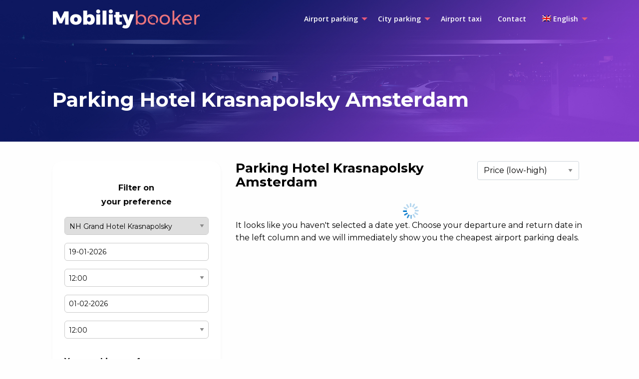

--- FILE ---
content_type: text/html; charset=UTF-8
request_url: https://www.mobilitybooker.com/parking/hotel-krasnapolsky-amsterdam/
body_size: 16362
content:
<!doctype html>
<html class="no-js" lang="en-US" >
	<head>
		<meta charset="utf-8" />
		<meta name="viewport" content="width=device-width, initial-scale=1.0" />
		
		<meta name='robots' content='index, follow, max-image-preview:large, max-snippet:-1, max-video-preview:-1' />
	<style>img:is([sizes="auto" i], [sizes^="auto," i]) { contain-intrinsic-size: 3000px 1500px }</style>
	<link rel="alternate" hreflang="nl" href="https://www.mobilitybooker.com/nl/parkeren/parkeerplaats-hotel-krasnapolsky-amsterdam/" />
<link rel="alternate" hreflang="en" href="https://www.mobilitybooker.com/parking/hotel-krasnapolsky-amsterdam/" />
<link rel="alternate" hreflang="de" href="https://www.mobilitybooker.com/de/parkplatz/parken-hotel-krasnapolsky-amsterdam/" />
<link rel="alternate" hreflang="pt-pt" href="https://www.mobilitybooker.com/pt-pt/estacionamento/hotel-krasnapolsky-amesterdao/" />
<link rel="alternate" hreflang="es" href="https://www.mobilitybooker.com/es/aparcamiento/hotel-krasnapolsky-amsterdam/" />
<link rel="alternate" hreflang="x-default" href="https://www.mobilitybooker.com/parking/hotel-krasnapolsky-amsterdam/" />

	<!-- This site is optimized with the Yoast SEO plugin v24.9 - https://yoast.com/wordpress/plugins/seo/ -->
	<title>Book a cheap parking Hotel Krasnapolsky Amsterdam | Mobilitybooker.com</title><link rel="preload" data-rocket-preload as="style" href="https://fonts.googleapis.com/css?family=Montserrat%3A400%2C400i%2C500%2C700%2C700i%7COpen%20Sans%3A400%2C600&#038;display=swap" /><link rel="stylesheet" href="https://fonts.googleapis.com/css?family=Montserrat%3A400%2C400i%2C500%2C700%2C700i%7COpen%20Sans%3A400%2C600&#038;display=swap" media="print" onload="this.media='all'" /><noscript><link rel="stylesheet" href="https://fonts.googleapis.com/css?family=Montserrat%3A400%2C400i%2C500%2C700%2C700i%7COpen%20Sans%3A400%2C600&#038;display=swap" /></noscript>
	<meta name="description" content="Book a cheap parking at Hotel Krasnapolsky Amsterdam? ✓More than 10.000 Happy travellers ✓24/7 support ✓Lowest price guaranteed." />
	<link rel="canonical" href="https://www.mobilitybooker.com/parking/hotel-krasnapolsky-amsterdam/" />
	<meta property="og:locale" content="en_US" />
	<meta property="og:type" content="article" />
	<meta property="og:title" content="Book a cheap parking Hotel Krasnapolsky Amsterdam | Mobilitybooker.com" />
	<meta property="og:description" content="Book a cheap parking at Hotel Krasnapolsky Amsterdam? ✓More than 10.000 Happy travellers ✓24/7 support ✓Lowest price guaranteed." />
	<meta property="og:url" content="https://www.mobilitybooker.com/parking/hotel-krasnapolsky-amsterdam/" />
	<meta property="og:site_name" content="Mobility Booker" />
	<meta property="article:modified_time" content="2020-08-17T06:29:32+00:00" />
	<meta name="twitter:card" content="summary_large_image" />
	<script type="application/ld+json" class="yoast-schema-graph">{"@context":"https://schema.org","@graph":[{"@type":"WebPage","@id":"https://www.mobilitybooker.com/parking/hotel-krasnapolsky-amsterdam/","url":"https://www.mobilitybooker.com/parking/hotel-krasnapolsky-amsterdam/","name":"Book a cheap parking Hotel Krasnapolsky Amsterdam | Mobilitybooker.com","isPartOf":{"@id":"https://www.mobilitybooker.com/#website"},"datePublished":"2020-08-17T06:28:34+00:00","dateModified":"2020-08-17T06:29:32+00:00","description":"Book a cheap parking at Hotel Krasnapolsky Amsterdam? ✓More than 10.000 Happy travellers ✓24/7 support ✓Lowest price guaranteed.","breadcrumb":{"@id":"https://www.mobilitybooker.com/parking/hotel-krasnapolsky-amsterdam/#breadcrumb"},"inLanguage":"en-US","potentialAction":[{"@type":"ReadAction","target":["https://www.mobilitybooker.com/parking/hotel-krasnapolsky-amsterdam/"]}]},{"@type":"BreadcrumbList","@id":"https://www.mobilitybooker.com/parking/hotel-krasnapolsky-amsterdam/#breadcrumb","itemListElement":[{"@type":"ListItem","position":1,"name":"Home","item":"https://www.mobilitybooker.com/"},{"@type":"ListItem","position":2,"name":"Parkeerplaats","item":"https://www.mobilitybooker.com/parking/"},{"@type":"ListItem","position":3,"name":"Parking Hotel Krasnapolsky Amsterdam"}]},{"@type":"WebSite","@id":"https://www.mobilitybooker.com/#website","url":"https://www.mobilitybooker.com/","name":"Mobility Booker","description":"","potentialAction":[{"@type":"SearchAction","target":{"@type":"EntryPoint","urlTemplate":"https://www.mobilitybooker.com/?s={search_term_string}"},"query-input":{"@type":"PropertyValueSpecification","valueRequired":true,"valueName":"search_term_string"}}],"inLanguage":"en-US"}]}</script>
	<!-- / Yoast SEO plugin. -->


<link rel='dns-prefetch' href='//fonts.googleapis.com' />
<link rel='dns-prefetch' href='//maxcdn.bootstrapcdn.com' />
<link href='https://fonts.gstatic.com' crossorigin rel='preconnect' />
<link data-minify="1" rel='stylesheet' id='wp-block-library-css' href='https://www.mobilitybooker.com/wp-content/cache/min/1/wp-includes/css/dist/block-library/style.css?ver=1754917575' type='text/css' media='all' />
<style id='classic-theme-styles-inline-css' type='text/css'>
/**
 * These rules are needed for backwards compatibility.
 * They should match the button element rules in the base theme.json file.
 */
.wp-block-button__link {
	color: #ffffff;
	background-color: #32373c;
	border-radius: 9999px; /* 100% causes an oval, but any explicit but really high value retains the pill shape. */

	/* This needs a low specificity so it won't override the rules from the button element if defined in theme.json. */
	box-shadow: none;
	text-decoration: none;

	/* The extra 2px are added to size solids the same as the outline versions.*/
	padding: calc(0.667em + 2px) calc(1.333em + 2px);

	font-size: 1.125em;
}

.wp-block-file__button {
	background: #32373c;
	color: #ffffff;
	text-decoration: none;
}

</style>
<style id='global-styles-inline-css' type='text/css'>
:root{--wp--preset--aspect-ratio--square: 1;--wp--preset--aspect-ratio--4-3: 4/3;--wp--preset--aspect-ratio--3-4: 3/4;--wp--preset--aspect-ratio--3-2: 3/2;--wp--preset--aspect-ratio--2-3: 2/3;--wp--preset--aspect-ratio--16-9: 16/9;--wp--preset--aspect-ratio--9-16: 9/16;--wp--preset--color--black: #000000;--wp--preset--color--cyan-bluish-gray: #abb8c3;--wp--preset--color--white: #ffffff;--wp--preset--color--pale-pink: #f78da7;--wp--preset--color--vivid-red: #cf2e2e;--wp--preset--color--luminous-vivid-orange: #ff6900;--wp--preset--color--luminous-vivid-amber: #fcb900;--wp--preset--color--light-green-cyan: #7bdcb5;--wp--preset--color--vivid-green-cyan: #00d084;--wp--preset--color--pale-cyan-blue: #8ed1fc;--wp--preset--color--vivid-cyan-blue: #0693e3;--wp--preset--color--vivid-purple: #9b51e0;--wp--preset--gradient--vivid-cyan-blue-to-vivid-purple: linear-gradient(135deg,rgba(6,147,227,1) 0%,rgb(155,81,224) 100%);--wp--preset--gradient--light-green-cyan-to-vivid-green-cyan: linear-gradient(135deg,rgb(122,220,180) 0%,rgb(0,208,130) 100%);--wp--preset--gradient--luminous-vivid-amber-to-luminous-vivid-orange: linear-gradient(135deg,rgba(252,185,0,1) 0%,rgba(255,105,0,1) 100%);--wp--preset--gradient--luminous-vivid-orange-to-vivid-red: linear-gradient(135deg,rgba(255,105,0,1) 0%,rgb(207,46,46) 100%);--wp--preset--gradient--very-light-gray-to-cyan-bluish-gray: linear-gradient(135deg,rgb(238,238,238) 0%,rgb(169,184,195) 100%);--wp--preset--gradient--cool-to-warm-spectrum: linear-gradient(135deg,rgb(74,234,220) 0%,rgb(151,120,209) 20%,rgb(207,42,186) 40%,rgb(238,44,130) 60%,rgb(251,105,98) 80%,rgb(254,248,76) 100%);--wp--preset--gradient--blush-light-purple: linear-gradient(135deg,rgb(255,206,236) 0%,rgb(152,150,240) 100%);--wp--preset--gradient--blush-bordeaux: linear-gradient(135deg,rgb(254,205,165) 0%,rgb(254,45,45) 50%,rgb(107,0,62) 100%);--wp--preset--gradient--luminous-dusk: linear-gradient(135deg,rgb(255,203,112) 0%,rgb(199,81,192) 50%,rgb(65,88,208) 100%);--wp--preset--gradient--pale-ocean: linear-gradient(135deg,rgb(255,245,203) 0%,rgb(182,227,212) 50%,rgb(51,167,181) 100%);--wp--preset--gradient--electric-grass: linear-gradient(135deg,rgb(202,248,128) 0%,rgb(113,206,126) 100%);--wp--preset--gradient--midnight: linear-gradient(135deg,rgb(2,3,129) 0%,rgb(40,116,252) 100%);--wp--preset--font-size--small: 13px;--wp--preset--font-size--medium: 20px;--wp--preset--font-size--large: 36px;--wp--preset--font-size--x-large: 42px;--wp--preset--spacing--20: 0.44rem;--wp--preset--spacing--30: 0.67rem;--wp--preset--spacing--40: 1rem;--wp--preset--spacing--50: 1.5rem;--wp--preset--spacing--60: 2.25rem;--wp--preset--spacing--70: 3.38rem;--wp--preset--spacing--80: 5.06rem;--wp--preset--shadow--natural: 6px 6px 9px rgba(0, 0, 0, 0.2);--wp--preset--shadow--deep: 12px 12px 50px rgba(0, 0, 0, 0.4);--wp--preset--shadow--sharp: 6px 6px 0px rgba(0, 0, 0, 0.2);--wp--preset--shadow--outlined: 6px 6px 0px -3px rgba(255, 255, 255, 1), 6px 6px rgba(0, 0, 0, 1);--wp--preset--shadow--crisp: 6px 6px 0px rgba(0, 0, 0, 1);}:where(.is-layout-flex){gap: 0.5em;}:where(.is-layout-grid){gap: 0.5em;}body .is-layout-flex{display: flex;}.is-layout-flex{flex-wrap: wrap;align-items: center;}.is-layout-flex > :is(*, div){margin: 0;}body .is-layout-grid{display: grid;}.is-layout-grid > :is(*, div){margin: 0;}:where(.wp-block-columns.is-layout-flex){gap: 2em;}:where(.wp-block-columns.is-layout-grid){gap: 2em;}:where(.wp-block-post-template.is-layout-flex){gap: 1.25em;}:where(.wp-block-post-template.is-layout-grid){gap: 1.25em;}.has-black-color{color: var(--wp--preset--color--black) !important;}.has-cyan-bluish-gray-color{color: var(--wp--preset--color--cyan-bluish-gray) !important;}.has-white-color{color: var(--wp--preset--color--white) !important;}.has-pale-pink-color{color: var(--wp--preset--color--pale-pink) !important;}.has-vivid-red-color{color: var(--wp--preset--color--vivid-red) !important;}.has-luminous-vivid-orange-color{color: var(--wp--preset--color--luminous-vivid-orange) !important;}.has-luminous-vivid-amber-color{color: var(--wp--preset--color--luminous-vivid-amber) !important;}.has-light-green-cyan-color{color: var(--wp--preset--color--light-green-cyan) !important;}.has-vivid-green-cyan-color{color: var(--wp--preset--color--vivid-green-cyan) !important;}.has-pale-cyan-blue-color{color: var(--wp--preset--color--pale-cyan-blue) !important;}.has-vivid-cyan-blue-color{color: var(--wp--preset--color--vivid-cyan-blue) !important;}.has-vivid-purple-color{color: var(--wp--preset--color--vivid-purple) !important;}.has-black-background-color{background-color: var(--wp--preset--color--black) !important;}.has-cyan-bluish-gray-background-color{background-color: var(--wp--preset--color--cyan-bluish-gray) !important;}.has-white-background-color{background-color: var(--wp--preset--color--white) !important;}.has-pale-pink-background-color{background-color: var(--wp--preset--color--pale-pink) !important;}.has-vivid-red-background-color{background-color: var(--wp--preset--color--vivid-red) !important;}.has-luminous-vivid-orange-background-color{background-color: var(--wp--preset--color--luminous-vivid-orange) !important;}.has-luminous-vivid-amber-background-color{background-color: var(--wp--preset--color--luminous-vivid-amber) !important;}.has-light-green-cyan-background-color{background-color: var(--wp--preset--color--light-green-cyan) !important;}.has-vivid-green-cyan-background-color{background-color: var(--wp--preset--color--vivid-green-cyan) !important;}.has-pale-cyan-blue-background-color{background-color: var(--wp--preset--color--pale-cyan-blue) !important;}.has-vivid-cyan-blue-background-color{background-color: var(--wp--preset--color--vivid-cyan-blue) !important;}.has-vivid-purple-background-color{background-color: var(--wp--preset--color--vivid-purple) !important;}.has-black-border-color{border-color: var(--wp--preset--color--black) !important;}.has-cyan-bluish-gray-border-color{border-color: var(--wp--preset--color--cyan-bluish-gray) !important;}.has-white-border-color{border-color: var(--wp--preset--color--white) !important;}.has-pale-pink-border-color{border-color: var(--wp--preset--color--pale-pink) !important;}.has-vivid-red-border-color{border-color: var(--wp--preset--color--vivid-red) !important;}.has-luminous-vivid-orange-border-color{border-color: var(--wp--preset--color--luminous-vivid-orange) !important;}.has-luminous-vivid-amber-border-color{border-color: var(--wp--preset--color--luminous-vivid-amber) !important;}.has-light-green-cyan-border-color{border-color: var(--wp--preset--color--light-green-cyan) !important;}.has-vivid-green-cyan-border-color{border-color: var(--wp--preset--color--vivid-green-cyan) !important;}.has-pale-cyan-blue-border-color{border-color: var(--wp--preset--color--pale-cyan-blue) !important;}.has-vivid-cyan-blue-border-color{border-color: var(--wp--preset--color--vivid-cyan-blue) !important;}.has-vivid-purple-border-color{border-color: var(--wp--preset--color--vivid-purple) !important;}.has-vivid-cyan-blue-to-vivid-purple-gradient-background{background: var(--wp--preset--gradient--vivid-cyan-blue-to-vivid-purple) !important;}.has-light-green-cyan-to-vivid-green-cyan-gradient-background{background: var(--wp--preset--gradient--light-green-cyan-to-vivid-green-cyan) !important;}.has-luminous-vivid-amber-to-luminous-vivid-orange-gradient-background{background: var(--wp--preset--gradient--luminous-vivid-amber-to-luminous-vivid-orange) !important;}.has-luminous-vivid-orange-to-vivid-red-gradient-background{background: var(--wp--preset--gradient--luminous-vivid-orange-to-vivid-red) !important;}.has-very-light-gray-to-cyan-bluish-gray-gradient-background{background: var(--wp--preset--gradient--very-light-gray-to-cyan-bluish-gray) !important;}.has-cool-to-warm-spectrum-gradient-background{background: var(--wp--preset--gradient--cool-to-warm-spectrum) !important;}.has-blush-light-purple-gradient-background{background: var(--wp--preset--gradient--blush-light-purple) !important;}.has-blush-bordeaux-gradient-background{background: var(--wp--preset--gradient--blush-bordeaux) !important;}.has-luminous-dusk-gradient-background{background: var(--wp--preset--gradient--luminous-dusk) !important;}.has-pale-ocean-gradient-background{background: var(--wp--preset--gradient--pale-ocean) !important;}.has-electric-grass-gradient-background{background: var(--wp--preset--gradient--electric-grass) !important;}.has-midnight-gradient-background{background: var(--wp--preset--gradient--midnight) !important;}.has-small-font-size{font-size: var(--wp--preset--font-size--small) !important;}.has-medium-font-size{font-size: var(--wp--preset--font-size--medium) !important;}.has-large-font-size{font-size: var(--wp--preset--font-size--large) !important;}.has-x-large-font-size{font-size: var(--wp--preset--font-size--x-large) !important;}
:where(.wp-block-post-template.is-layout-flex){gap: 1.25em;}:where(.wp-block-post-template.is-layout-grid){gap: 1.25em;}
:where(.wp-block-columns.is-layout-flex){gap: 2em;}:where(.wp-block-columns.is-layout-grid){gap: 2em;}
:root :where(.wp-block-pullquote){font-size: 1.5em;line-height: 1.6;}
</style>
<link data-minify="1" rel='stylesheet' id='apm-daterangepicker-style-css' href='https://www.mobilitybooker.com/wp-content/cache/min/1/wp-content/plugins/air_parking_mobian_api_addon/assets/css/daterangepicker.css?ver=1754917575' type='text/css' media='all' />
<link rel='stylesheet' id='apm-intlTelInput-style-css' href='https://www.mobilitybooker.com/wp-content/plugins/air_parking_mobian_api_addon/assets/css/intlTelInput.min.css' type='text/css' media='all' />
<link data-minify="1" rel='stylesheet' id='apm-front-style-css' href='https://www.mobilitybooker.com/wp-content/cache/min/1/wp-content/plugins/air_parking_mobian_api_addon/assets/css/front-style.css?ver=1754917575' type='text/css' media='all' />
<style id='apm-front-style-inline-css' type='text/css'>
.aspbgcolor,.purple-b{background-color: #e86788;background-image:linear-gradient(#e86788,#e86788)}.globaltextcolor,.globaltextcolor .form-control,.black-txt,.result-warning,.yellow-txt{color: #000000;}.apm-btn-form input[type='button'], .apm-btn-form input[type='submit'], .apm-btn-form .yellow-gradient-b, #checkoutOne .apm-btn-form .apm-btn,.yellow-gradient-b,[type=button], [type=submit], button {background-color:#e86788;color:#ffffff;background-image:linear-gradient(#e86788,#e86788)}.apm-search-container .apm-form-class .apm-sbtn{color:#ffffff;}.text-white,h2.apm-text-35{color:#ffffff!important;}.apm-btn-form input[type='button']:hover, .apm-btn-form input[type='submit']:hover, .apm-btn-form .yellow-gradient-b:hover, #checkoutOne .apm-btn-form .apm-btn:hover,.yellow-gradient-b.btn:hover {border-color: #e88b67!important;color: #e88b67!important;background-color: #e86788;;background-image:linear-gradient(#e86788,#e86788)}
</style>
<link rel='stylesheet' id='wpml-menu-item-0-css' href='https://www.mobilitybooker.com/wp-content/plugins/sitepress-multilingual-cms/templates/language-switchers/menu-item/style.min.css' type='text/css' media='all' />


<link data-minify="1" rel='stylesheet' id='font-awesome-css' href='https://www.mobilitybooker.com/wp-content/cache/min/1/font-awesome/4.7.0/css/font-awesome.min.css?ver=1754917575' type='text/css' media='all' />
<link data-minify="1" rel='stylesheet' id='lite-style-css' href='https://www.mobilitybooker.com/wp-content/cache/min/1/wp-content/themes/lite-child/dist/app.min.css?ver=1754917575' type='text/css' media='all' />
<link data-minify="1" rel='stylesheet' id='child-theme-style-css-css' href='https://www.mobilitybooker.com/wp-content/cache/min/1/wp-content/themes/lite-child/style.css?ver=1754917575' type='text/css' media='all' />
<link data-minify="1" rel='stylesheet' id='custom-css-css' href='https://www.mobilitybooker.com/wp-content/cache/min/1/wp-content/themes/lite-child/custom-css-mobility-booker.css?ver=1754917575' type='text/css' media='all' />
<script type="text/javascript" src="https://www.mobilitybooker.com/wp-content/themes/lite/bower_components/jquery/dist/jquery.min.js" id="jquery-js"></script>
<script data-minify="1" type="text/javascript" src="https://www.mobilitybooker.com/wp-content/cache/min/1/wp-content/plugins/air_parking_mobian_api_addon/assets/js/moment.js?ver=1754917575" id="apm-moment-script-js"></script>
<script data-minify="1" type="text/javascript" src="https://www.mobilitybooker.com/wp-content/cache/min/1/wp-content/plugins/air_parking_mobian_api_addon/assets/js/intlTelInput.js?ver=1754917575" id="apm-intlTelInput-script-js"></script>
<meta name="generator" content="WPML ver:4.7.3 stt:38,1,3,42,2;" />
            <style>
                            </style>
        <script>(function(w,d,s,l,i){w[l]=w[l]||[];w[l].push({'gtm.start':
new Date().getTime(),event:'gtm.js'});var f=d.getElementsByTagName(s)[0],
j=d.createElement(s),dl=l!='dataLayer'?'&amp;l='+l:'';j.async=true;j.src=
'https://www.googletagmanager.com/gtm.js?id='+i+dl;f.parentNode.insertBefore(j,f);
})(window,document,'script','dataLayer','GTM-T6DVXP8');</script>
<script>

  window.dataLayer = window.dataLayer || [];
  function gtag(){dataLayer.push(arguments);}
  gtag('js', new Date());

  gtag('config', 'UA-142932469-1');
</script>
<link rel="icon" href="https://www.mobilitybooker.com/wp-content/uploads/2020/03/cropped-MobilityBooker-Logo-01-2-32x32.png" sizes="32x32" />
<link rel="icon" href="https://www.mobilitybooker.com/wp-content/uploads/2020/03/cropped-MobilityBooker-Logo-01-2-192x192.png" sizes="192x192" />
<link rel="apple-touch-icon" href="https://www.mobilitybooker.com/wp-content/uploads/2020/03/cropped-MobilityBooker-Logo-01-2-180x180.png" />
<meta name="msapplication-TileImage" content="https://www.mobilitybooker.com/wp-content/uploads/2020/03/cropped-MobilityBooker-Logo-01-2-270x270.png" />
	<meta name="generator" content="WP Rocket 3.18.3" data-wpr-features="wpr_minify_js wpr_minify_css wpr_preload_links wpr_desktop" /></head>
	
	<body class="wp-singular parkinglot-template-default single single-parkinglot postid-1123 wp-theme-lite wp-child-theme-lite-child">
        
        <script></script>
		<header data-rocket-location-hash="5636de3841240be833e58b1f0d5676f8" class="search-header" style="background-image:url(https://www.mobilitybooker.com/wp-content/uploads/2019/06/hero-image.jpg);">
			<div data-rocket-location-hash="37cbed9d9f67ca293b22e4deb865a081" class="off-canvas position-right" id="off-canvas-menu" data-off-canvas>
	<br><br>
	<button class="close-button" aria-label="Close menu" type="button" data-close>
		<span aria-hidden="true">&times;</span>
	</button>
	<div data-rocket-location-hash="93548b90aa8f4989f7198144479055dc">
		<h2 class="company-name"></h2>
		<ul id="menu-main-menu" class="menu vertical sjakies" data-accordion-menu><li id="menu-item-1021" class="menu-item menu-item-type-post_type menu-item-object-page menu-item-has-children has-dropdown menu-item-1021"><a href="https://www.mobilitybooker.com/all-airport-parkings/"><span>Airport parking</span></a>
<ul class="dropdown menu vertical" data-dropdown-menu>
	<li id="menu-item-1242" class="menu-item menu-item-type-post_type menu-item-object-page menu-item-1242"><a href="https://www.mobilitybooker.com/all-airport-parkings/"><span>All airport parkings</span></a></li>
	<li id="menu-item-2390" class="menu-item menu-item-type-post_type menu-item-object-parking menu-item-2390"><a href="https://www.mobilitybooker.com/airport-parking/dusseldorf-airport/"><span>Parking Dusseldorf Airport</span></a></li>
	<li id="menu-item-2391" class="menu-item menu-item-type-post_type menu-item-object-parking menu-item-2391"><a href="https://www.mobilitybooker.com/airport-parking/weeze-airport/"><span>Parking Weeze Airport</span></a></li>
	<li id="menu-item-2392" class="menu-item menu-item-type-post_type menu-item-object-parking menu-item-2392"><a href="https://www.mobilitybooker.com/airport-parking/eindhoven-airport/"><span>Parking Eindhoven Airport</span></a></li>
	<li id="menu-item-2393" class="menu-item menu-item-type-post_type menu-item-object-parking menu-item-2393"><a href="https://www.mobilitybooker.com/airport-parking/rotterdam-airport/"><span>Parking Rotterdam Airport</span></a></li>
	<li id="menu-item-2394" class="menu-item menu-item-type-post_type menu-item-object-parking menu-item-2394"><a href="https://www.mobilitybooker.com/airport-parking/schiphol-airport/"><span>Parking Schiphol Airport</span></a></li>
</ul>
</li>
<li id="menu-item-1022" class="menu-item menu-item-type-post_type menu-item-object-page menu-item-has-children has-dropdown menu-item-1022"><a href="https://www.mobilitybooker.com/all-parkings/"><span>City parking</span></a>
<ul class="dropdown menu vertical" data-dropdown-menu>
	<li id="menu-item-1243" class="menu-item menu-item-type-post_type menu-item-object-page menu-item-1243"><a href="https://www.mobilitybooker.com/all-parkings/"><span>All city parkings</span></a></li>
	<li id="menu-item-2396" class="menu-item menu-item-type-post_type menu-item-object-parkinglot menu-item-2396"><a href="https://www.mobilitybooker.com/parking/artis-amsterdam-royal-zoo/"><span>Parking ARTIS</span></a></li>
	<li id="menu-item-1025" class="menu-item menu-item-type-post_type menu-item-object-parkinglot menu-item-1025"><a href="https://www.mobilitybooker.com/parking/westerpark/"><span>Parking Westerpark</span></a></li>
	<li id="menu-item-1044" class="menu-item menu-item-type-post_type menu-item-object-parkinglot menu-item-1044"><a href="https://www.mobilitybooker.com/parking/anne-frank-house/"><span>Parking Anne Frank House</span></a></li>
	<li id="menu-item-1045" class="menu-item menu-item-type-post_type menu-item-object-parkinglot menu-item-1045"><a href="https://www.mobilitybooker.com/parking/museumplein/"><span>Parking Museumplein</span></a></li>
	<li id="menu-item-1046" class="menu-item menu-item-type-post_type menu-item-object-parkinglot menu-item-1046"><a href="https://www.mobilitybooker.com/parking/rijksmuseum/"><span>Parking Rijksmuseum</span></a></li>
</ul>
</li>
<li id="menu-item-1023" class="menu-item menu-item-type-post_type menu-item-object-page menu-item-1023"><a href="https://www.mobilitybooker.com/all-taxis/"><span>Airport taxi</span></a></li>
<li id="menu-item-2397" class="menu-item menu-item-type-post_type menu-item-object-page menu-item-2397"><a href="https://www.mobilitybooker.com/contact/"><span>Contact</span></a></li>
<li id="menu-item-wpml-ls-2-en" class="menu-item wpml-ls-slot-2 wpml-ls-item wpml-ls-item-en wpml-ls-current-language wpml-ls-menu-item menu-item-type-wpml_ls_menu_item menu-item-object-wpml_ls_menu_item menu-item-has-children has-dropdown menu-item-wpml-ls-2-en"><a href="https://www.mobilitybooker.com/parking/hotel-krasnapolsky-amsterdam/" title="Switch to English"><span><img
            class="wpml-ls-flag"
            src="https://www.mobilitybooker.com/wp-content/plugins/sitepress-multilingual-cms/res/flags/en.png"
            alt=""
            
            
    /><span class="wpml-ls-native" lang="en">English</span></span></a>
<ul class="dropdown menu vertical" data-dropdown-menu>
	<li id="menu-item-wpml-ls-2-nl" class="menu-item wpml-ls-slot-2 wpml-ls-item wpml-ls-item-nl wpml-ls-menu-item wpml-ls-first-item menu-item-type-wpml_ls_menu_item menu-item-object-wpml_ls_menu_item menu-item-wpml-ls-2-nl"><a href="https://www.mobilitybooker.com/nl/parkeren/parkeerplaats-hotel-krasnapolsky-amsterdam/" title="Switch to Dutch"><span><img
            class="wpml-ls-flag"
            src="https://www.mobilitybooker.com/wp-content/plugins/sitepress-multilingual-cms/res/flags/nl.png"
            alt=""
            
            
    /><span class="wpml-ls-native" lang="nl">Nederlands</span><span class="wpml-ls-display"><span class="wpml-ls-bracket"> (</span>Dutch<span class="wpml-ls-bracket">)</span></span></span></a></li>
	<li id="menu-item-wpml-ls-2-de" class="menu-item wpml-ls-slot-2 wpml-ls-item wpml-ls-item-de wpml-ls-menu-item menu-item-type-wpml_ls_menu_item menu-item-object-wpml_ls_menu_item menu-item-wpml-ls-2-de"><a href="https://www.mobilitybooker.com/de/parkplatz/parken-hotel-krasnapolsky-amsterdam/" title="Switch to German"><span><img
            class="wpml-ls-flag"
            src="https://www.mobilitybooker.com/wp-content/plugins/sitepress-multilingual-cms/res/flags/de.png"
            alt=""
            
            
    /><span class="wpml-ls-native" lang="de">Deutsch</span><span class="wpml-ls-display"><span class="wpml-ls-bracket"> (</span>German<span class="wpml-ls-bracket">)</span></span></span></a></li>
	<li id="menu-item-wpml-ls-2-pt-pt" class="menu-item wpml-ls-slot-2 wpml-ls-item wpml-ls-item-pt-pt wpml-ls-menu-item menu-item-type-wpml_ls_menu_item menu-item-object-wpml_ls_menu_item menu-item-wpml-ls-2-pt-pt"><a href="https://www.mobilitybooker.com/pt-pt/estacionamento/hotel-krasnapolsky-amesterdao/" title="Switch to Portuguese (Portugal)"><span><img
            class="wpml-ls-flag"
            src="https://www.mobilitybooker.com/wp-content/plugins/sitepress-multilingual-cms/res/flags/pt-pt.png"
            alt=""
            
            
    /><span class="wpml-ls-native" lang="pt-pt">Português</span><span class="wpml-ls-display"><span class="wpml-ls-bracket"> (</span>Portuguese (Portugal)<span class="wpml-ls-bracket">)</span></span></span></a></li>
	<li id="menu-item-wpml-ls-2-es" class="menu-item wpml-ls-slot-2 wpml-ls-item wpml-ls-item-es wpml-ls-menu-item wpml-ls-last-item menu-item-type-wpml_ls_menu_item menu-item-object-wpml_ls_menu_item menu-item-wpml-ls-2-es"><a href="https://www.mobilitybooker.com/es/aparcamiento/hotel-krasnapolsky-amsterdam/" title="Switch to Spanish"><span><img
            class="wpml-ls-flag"
            src="https://www.mobilitybooker.com/wp-content/plugins/sitepress-multilingual-cms/res/flags/es.png"
            alt=""
            
            
    /><span class="wpml-ls-native" lang="es">Español</span><span class="wpml-ls-display"><span class="wpml-ls-bracket"> (</span>Spanish<span class="wpml-ls-bracket">)</span></span></span></a></li>
</ul>
</li>
</ul>	</div>
</div>
<div data-rocket-location-hash="abb78832f97c348e18220c4d8571f606" class="sticky-container-wrapper">
	<div data-rocket-location-hash="78e2965a8b7b8b4dedb09d5cc8b6c41a" class="row">
		<div data-rocket-location-hash="4ab904a9d0af4328ec74c555490ac79c" class="columns">
			<ul class="menu align-right">
				<li class="hide padding-right-1"><button type="button" data-toggle="search-bar"><i class="fa fa-search" aria-hidden="true"></i></button></li>
				<li class="hide padding-right-1">
					<button class="dropdown hollow button" type="button" data-toggle="drop1">Km</button>
					<div class="dropdown-pane" id="drop1" data-dropdown data-auto-focus="true">
						<ul>
							<li><a href="#">Km</a></li>
							<li><a href="#">Mi</a></li>							
						</ul>
					</div>
				</li>
				<!-- <li class="hide padding-right-1">
					<button class="dropdown hollow button" type="button" data-toggle="drop2">Euro</button>
					<div class="dropdown-pane" id="drop2" data-dropdown data-auto-focus="true">
						<ul>
							<li><a href="#">Euro</a></li>
							<li><a href="#">Dollar</a></li>							
						</ul>
					</div>
				</li> -->
				<!-- <li>					
					<div id="weglot_here"></div>
                    <button class="dropdown hollow button" type="button" data-toggle="drop3">Nederlands</button>
					<div class="dropdown-pane" id="drop3" data-dropdown data-auto-focus="true">
						<ul>
							<li><a href="#">Nederlands</a></li>
							<li><a href="#">Germany</a></li>							
						</ul>
					</div>
				</li> -->
			</ul>
		</div>
	</div>
	<div data-rocket-location-hash="52f145f027ead8139798780e87e67e7e" class="sticky-container" data-sticky-container>
		<div id="top-bar-wrapper" class="title-bar-wrapper background-color-menu border-color-primary sticky opaque" data-sticky data-sticky-on="small" data-options="marginTop:0;" data-top-anchor="36">
			<div class="top-bar row align-middle">
				<div class="top-bar-left">
					<ul class="menu">
						<li class="menu-text">
							<a href="https://www.mobilitybooker.com">
																<img id="logo" src="https://www.mobilitybooker.com/wp-content/uploads/2019/06/logo.png" alt="Mobility Booker" />
															</a>
						</li>
						<li class="hide-for-medium">
							<button class="menu-icon" type="button" data-toggle="off-canvas-menu"></button>
						</li>
					</ul>
				</div>
				<div class="top-bar-right show-for-medium">
					<ul id="menu-main-menu-1" class="menu horizontal dropdown" data-dropdown-menu><li class="menu-item menu-item-type-post_type menu-item-object-page menu-item-has-children has-dropdown menu-item-1021"><a href="https://www.mobilitybooker.com/all-airport-parkings/"><span>Airport parking</span></a>
<ul class="dropdown menu vertical" data-dropdown-menu>
	<li class="menu-item menu-item-type-post_type menu-item-object-page menu-item-1242"><a href="https://www.mobilitybooker.com/all-airport-parkings/"><span>All airport parkings</span></a></li>
	<li class="menu-item menu-item-type-post_type menu-item-object-parking menu-item-2390"><a href="https://www.mobilitybooker.com/airport-parking/dusseldorf-airport/"><span>Parking Dusseldorf Airport</span></a></li>
	<li class="menu-item menu-item-type-post_type menu-item-object-parking menu-item-2391"><a href="https://www.mobilitybooker.com/airport-parking/weeze-airport/"><span>Parking Weeze Airport</span></a></li>
	<li class="menu-item menu-item-type-post_type menu-item-object-parking menu-item-2392"><a href="https://www.mobilitybooker.com/airport-parking/eindhoven-airport/"><span>Parking Eindhoven Airport</span></a></li>
	<li class="menu-item menu-item-type-post_type menu-item-object-parking menu-item-2393"><a href="https://www.mobilitybooker.com/airport-parking/rotterdam-airport/"><span>Parking Rotterdam Airport</span></a></li>
	<li class="menu-item menu-item-type-post_type menu-item-object-parking menu-item-2394"><a href="https://www.mobilitybooker.com/airport-parking/schiphol-airport/"><span>Parking Schiphol Airport</span></a></li>
</ul>
</li>
<li class="menu-item menu-item-type-post_type menu-item-object-page menu-item-has-children has-dropdown menu-item-1022"><a href="https://www.mobilitybooker.com/all-parkings/"><span>City parking</span></a>
<ul class="dropdown menu vertical" data-dropdown-menu>
	<li class="menu-item menu-item-type-post_type menu-item-object-page menu-item-1243"><a href="https://www.mobilitybooker.com/all-parkings/"><span>All city parkings</span></a></li>
	<li class="menu-item menu-item-type-post_type menu-item-object-parkinglot menu-item-2396"><a href="https://www.mobilitybooker.com/parking/artis-amsterdam-royal-zoo/"><span>Parking ARTIS</span></a></li>
	<li class="menu-item menu-item-type-post_type menu-item-object-parkinglot menu-item-1025"><a href="https://www.mobilitybooker.com/parking/westerpark/"><span>Parking Westerpark</span></a></li>
	<li class="menu-item menu-item-type-post_type menu-item-object-parkinglot menu-item-1044"><a href="https://www.mobilitybooker.com/parking/anne-frank-house/"><span>Parking Anne Frank House</span></a></li>
	<li class="menu-item menu-item-type-post_type menu-item-object-parkinglot menu-item-1045"><a href="https://www.mobilitybooker.com/parking/museumplein/"><span>Parking Museumplein</span></a></li>
	<li class="menu-item menu-item-type-post_type menu-item-object-parkinglot menu-item-1046"><a href="https://www.mobilitybooker.com/parking/rijksmuseum/"><span>Parking Rijksmuseum</span></a></li>
</ul>
</li>
<li class="menu-item menu-item-type-post_type menu-item-object-page menu-item-1023"><a href="https://www.mobilitybooker.com/all-taxis/"><span>Airport taxi</span></a></li>
<li class="menu-item menu-item-type-post_type menu-item-object-page menu-item-2397"><a href="https://www.mobilitybooker.com/contact/"><span>Contact</span></a></li>
<li class="menu-item wpml-ls-slot-2 wpml-ls-item wpml-ls-item-en wpml-ls-current-language wpml-ls-menu-item menu-item-type-wpml_ls_menu_item menu-item-object-wpml_ls_menu_item menu-item-has-children has-dropdown menu-item-wpml-ls-2-en"><a href="https://www.mobilitybooker.com/parking/hotel-krasnapolsky-amsterdam/" title="Switch to English"><span><img
            class="wpml-ls-flag"
            src="https://www.mobilitybooker.com/wp-content/plugins/sitepress-multilingual-cms/res/flags/en.png"
            alt=""
            
            
    /><span class="wpml-ls-native" lang="en">English</span></span></a>
<ul class="dropdown menu vertical" data-dropdown-menu>
	<li class="menu-item wpml-ls-slot-2 wpml-ls-item wpml-ls-item-nl wpml-ls-menu-item wpml-ls-first-item menu-item-type-wpml_ls_menu_item menu-item-object-wpml_ls_menu_item menu-item-wpml-ls-2-nl"><a href="https://www.mobilitybooker.com/nl/parkeren/parkeerplaats-hotel-krasnapolsky-amsterdam/" title="Switch to Dutch"><span><img
            class="wpml-ls-flag"
            src="https://www.mobilitybooker.com/wp-content/plugins/sitepress-multilingual-cms/res/flags/nl.png"
            alt=""
            
            
    /><span class="wpml-ls-native" lang="nl">Nederlands</span><span class="wpml-ls-display"><span class="wpml-ls-bracket"> (</span>Dutch<span class="wpml-ls-bracket">)</span></span></span></a></li>
	<li class="menu-item wpml-ls-slot-2 wpml-ls-item wpml-ls-item-de wpml-ls-menu-item menu-item-type-wpml_ls_menu_item menu-item-object-wpml_ls_menu_item menu-item-wpml-ls-2-de"><a href="https://www.mobilitybooker.com/de/parkplatz/parken-hotel-krasnapolsky-amsterdam/" title="Switch to German"><span><img
            class="wpml-ls-flag"
            src="https://www.mobilitybooker.com/wp-content/plugins/sitepress-multilingual-cms/res/flags/de.png"
            alt=""
            
            
    /><span class="wpml-ls-native" lang="de">Deutsch</span><span class="wpml-ls-display"><span class="wpml-ls-bracket"> (</span>German<span class="wpml-ls-bracket">)</span></span></span></a></li>
	<li class="menu-item wpml-ls-slot-2 wpml-ls-item wpml-ls-item-pt-pt wpml-ls-menu-item menu-item-type-wpml_ls_menu_item menu-item-object-wpml_ls_menu_item menu-item-wpml-ls-2-pt-pt"><a href="https://www.mobilitybooker.com/pt-pt/estacionamento/hotel-krasnapolsky-amesterdao/" title="Switch to Portuguese (Portugal)"><span><img
            class="wpml-ls-flag"
            src="https://www.mobilitybooker.com/wp-content/plugins/sitepress-multilingual-cms/res/flags/pt-pt.png"
            alt=""
            
            
    /><span class="wpml-ls-native" lang="pt-pt">Português</span><span class="wpml-ls-display"><span class="wpml-ls-bracket"> (</span>Portuguese (Portugal)<span class="wpml-ls-bracket">)</span></span></span></a></li>
	<li class="menu-item wpml-ls-slot-2 wpml-ls-item wpml-ls-item-es wpml-ls-menu-item wpml-ls-last-item menu-item-type-wpml_ls_menu_item menu-item-object-wpml_ls_menu_item menu-item-wpml-ls-2-es"><a href="https://www.mobilitybooker.com/es/aparcamiento/hotel-krasnapolsky-amsterdam/" title="Switch to Spanish"><span><img
            class="wpml-ls-flag"
            src="https://www.mobilitybooker.com/wp-content/plugins/sitepress-multilingual-cms/res/flags/es.png"
            alt=""
            
            
    /><span class="wpml-ls-native" lang="es">Español</span><span class="wpml-ls-display"><span class="wpml-ls-bracket"> (</span>Spanish<span class="wpml-ls-bracket">)</span></span></span></a></li>
</ul>
</li>
</ul>				</div>
			</div>
		</div>
	</div>
</div><div data-rocket-location-hash="38b590eb861165e0d5c5a53efb70dc0e" class="row page-title margin-top-3 padding-top-3 padding-bottom-3"><div class="columns"><h1 class="page-title">Parking Hotel Krasnapolsky Amsterdam</h1></div></div>		</header>
        <div data-rocket-location-hash="3afd5511efad69102180c1906023534e" class="off-canvas-content opaque" data-off-canvas-content>
		<section data-rocket-location-hash="9c4ee5291a386b486f30f0312b4e0fa7" id="page-wrapper" role="document">
			<div data-rocket-location-hash="fb58855c7585482eafb6eb36c9ca050b" class="wrapper globaltextcolor">
    <div class="main-content">
        <div class="container pt-4">
            <div class="row flex-row" id="airport-result">
                <div class="col-md-4">
                    <input type="hidden" id="first-ajax-call" value="1">
                    <form action="" id="api-form">
                        <div class="apm-filter-blok purple-b p-4 text-white rounded">
                            <span class="d-inline-block apm-width-100 text-center apm-text-30 mt-3 mb-3">Filter on<br>your preference</span>
                            <select name="airport" class="filterform form-control apm-airport apm-disabled" id="apm-airport">
                                <option value="POI:299" name="https://www.mobilitybooker.com/parking/hotel-krasnapolsky-amsterdam/" airpname="NH Grand Hotel Krasnapolsky" selected="selected">NH Grand Hotel Krasnapolsky</option>                            </select>
                            <input type="hidden" name="selected_airport_name" id="selected_airport_name" value="" />
                            <input type="hidden" name="action" id="selected_airport_page" value="https://www.mobilitybooker.com/parking/hotel-krasnapolsky-amsterdam/" />
                            <input type='text' name="departure_date" placeholder="Date of departure" class="filterform form-control mt-3 mb-3 apm-airport" id="apm-datepicker-dep" value="19-01-2026" />
                            <select name="departure_time" class="filterform form-control mt-3 mb-3 border-0" id="apm-time-dep">
                                <option value="">Arrival time</option>
                                <option value="00:00" >00:00</option><option value="00:15" >00:15</option><option value="00:30" >00:30</option><option value="00:45" >00:45</option><option value="01:00" >01:00</option><option value="01:15" >01:15</option><option value="01:30" >01:30</option><option value="01:45" >01:45</option><option value="02:00" >02:00</option><option value="02:15" >02:15</option><option value="02:30" >02:30</option><option value="02:45" >02:45</option><option value="03:00" >03:00</option><option value="03:15" >03:15</option><option value="03:30" >03:30</option><option value="03:45" >03:45</option><option value="04:00" >04:00</option><option value="04:15" >04:15</option><option value="04:30" >04:30</option><option value="04:45" >04:45</option><option value="05:00" >05:00</option><option value="05:15" >05:15</option><option value="05:30" >05:30</option><option value="05:45" >05:45</option><option value="06:00" >06:00</option><option value="06:15" >06:15</option><option value="06:30" >06:30</option><option value="06:45" >06:45</option><option value="07:00" >07:00</option><option value="07:15" >07:15</option><option value="07:30" >07:30</option><option value="07:45" >07:45</option><option value="08:00" >08:00</option><option value="08:15" >08:15</option><option value="08:30" >08:30</option><option value="08:45" >08:45</option><option value="09:00" >09:00</option><option value="09:15" >09:15</option><option value="09:30" >09:30</option><option value="09:45" >09:45</option><option value="10:00" >10:00</option><option value="10:15" >10:15</option><option value="10:30" >10:30</option><option value="10:45" >10:45</option><option value="11:00" >11:00</option><option value="11:15" >11:15</option><option value="11:30" >11:30</option><option value="11:45" >11:45</option><option value="12:00" selected="selected">12:00</option><option value="12:15" >12:15</option><option value="12:30" >12:30</option><option value="12:45" >12:45</option><option value="13:00" >13:00</option><option value="13:15" >13:15</option><option value="13:30" >13:30</option><option value="13:45" >13:45</option><option value="14:00" >14:00</option><option value="14:15" >14:15</option><option value="14:30" >14:30</option><option value="14:45" >14:45</option><option value="15:00" >15:00</option><option value="15:15" >15:15</option><option value="15:30" >15:30</option><option value="15:45" >15:45</option><option value="16:00" >16:00</option><option value="16:15" >16:15</option><option value="16:30" >16:30</option><option value="16:45" >16:45</option><option value="17:00" >17:00</option><option value="17:15" >17:15</option><option value="17:30" >17:30</option><option value="17:45" >17:45</option><option value="18:00" >18:00</option><option value="18:15" >18:15</option><option value="18:30" >18:30</option><option value="18:45" >18:45</option><option value="19:00" >19:00</option><option value="19:15" >19:15</option><option value="19:30" >19:30</option><option value="19:45" >19:45</option><option value="20:00" >20:00</option><option value="20:15" >20:15</option><option value="20:30" >20:30</option><option value="20:45" >20:45</option><option value="21:00" >21:00</option><option value="21:15" >21:15</option><option value="21:30" >21:30</option><option value="21:45" >21:45</option><option value="22:00" >22:00</option><option value="22:15" >22:15</option><option value="22:30" >22:30</option><option value="22:45" >22:45</option><option value="23:00" >23:00</option><option value="23:15" >23:15</option><option value="23:30" >23:30</option><option value="23:45" >23:45</option>                            </select>
                            <input type='text' name='arrival_date' placeholder="Return date" class="filterform form-control mt-3 mb-3 apm-airport" id="apm-datepicker-arr" value="01-02-2026" />
                            <select name="arrival_time" class="filterform form-control mt-3 mb-3 border-0" id="apm-time-arr">
                                <option value="">Pick up time</option>
                                <option value="00:00" >00:00</option><option value="00:15" >00:15</option><option value="00:30" >00:30</option><option value="00:45" >00:45</option><option value="01:00" >01:00</option><option value="01:15" >01:15</option><option value="01:30" >01:30</option><option value="01:45" >01:45</option><option value="02:00" >02:00</option><option value="02:15" >02:15</option><option value="02:30" >02:30</option><option value="02:45" >02:45</option><option value="03:00" >03:00</option><option value="03:15" >03:15</option><option value="03:30" >03:30</option><option value="03:45" >03:45</option><option value="04:00" >04:00</option><option value="04:15" >04:15</option><option value="04:30" >04:30</option><option value="04:45" >04:45</option><option value="05:00" >05:00</option><option value="05:15" >05:15</option><option value="05:30" >05:30</option><option value="05:45" >05:45</option><option value="06:00" >06:00</option><option value="06:15" >06:15</option><option value="06:30" >06:30</option><option value="06:45" >06:45</option><option value="07:00" >07:00</option><option value="07:15" >07:15</option><option value="07:30" >07:30</option><option value="07:45" >07:45</option><option value="08:00" >08:00</option><option value="08:15" >08:15</option><option value="08:30" >08:30</option><option value="08:45" >08:45</option><option value="09:00" >09:00</option><option value="09:15" >09:15</option><option value="09:30" >09:30</option><option value="09:45" >09:45</option><option value="10:00" >10:00</option><option value="10:15" >10:15</option><option value="10:30" >10:30</option><option value="10:45" >10:45</option><option value="11:00" >11:00</option><option value="11:15" >11:15</option><option value="11:30" >11:30</option><option value="11:45" >11:45</option><option value="12:00" selected="selected">12:00</option><option value="12:15" >12:15</option><option value="12:30" >12:30</option><option value="12:45" >12:45</option><option value="13:00" >13:00</option><option value="13:15" >13:15</option><option value="13:30" >13:30</option><option value="13:45" >13:45</option><option value="14:00" >14:00</option><option value="14:15" >14:15</option><option value="14:30" >14:30</option><option value="14:45" >14:45</option><option value="15:00" >15:00</option><option value="15:15" >15:15</option><option value="15:30" >15:30</option><option value="15:45" >15:45</option><option value="16:00" >16:00</option><option value="16:15" >16:15</option><option value="16:30" >16:30</option><option value="16:45" >16:45</option><option value="17:00" >17:00</option><option value="17:15" >17:15</option><option value="17:30" >17:30</option><option value="17:45" >17:45</option><option value="18:00" >18:00</option><option value="18:15" >18:15</option><option value="18:30" >18:30</option><option value="18:45" >18:45</option><option value="19:00" >19:00</option><option value="19:15" >19:15</option><option value="19:30" >19:30</option><option value="19:45" >19:45</option><option value="20:00" >20:00</option><option value="20:15" >20:15</option><option value="20:30" >20:30</option><option value="20:45" >20:45</option><option value="21:00" >21:00</option><option value="21:15" >21:15</option><option value="21:30" >21:30</option><option value="21:45" >21:45</option><option value="22:00" >22:00</option><option value="22:15" >22:15</option><option value="22:30" >22:30</option><option value="22:45" >22:45</option><option value="23:00" >23:00</option><option value="23:15" >23:15</option><option value="23:30" >23:30</option><option value="23:45" >23:45</option>                            </select>
                            <p class="font-weight-bold pt-3 pb-1 custom-radio">Your parking preference</p>
                            <div class="custom-control custom-radio">
                                <input type="radio" id="Geen-voorkeur" value="Geen-voorkeur" name="locatievoorkeur" class="custom-control-input" checked="checked" />
                                <label class="custom-control-label" for="Geen-voorkeur">No preference</label>
                            </div>
                            <div class="custom-control custom-radio">
                                <input type="radio" id="Parkeren-en-lopen" value="Parkeren-en-lopen" name="locatievoorkeur" class="custom-control-input"  />
                                <label class="custom-control-label" for="Parkeren-en-lopen">Park and walk</label>
                            </div>
                            <div class="custom-control custom-radio">
                                <input type="radio" id="Taxi" value="Taxi" name="locatievoorkeur" class="custom-control-input"  />
                                <label class="custom-control-label" for="Taxi">Shuttle parking</label>
                            </div>
                            <div class="custom-control custom-radio">
                                <input type="radio" id="Valetparking" value="Valetparking" name="locatievoorkeur" class="custom-control-input"  />
                                <label class="custom-control-label" for="Valetparking">Valet parking</label>
                            </div>

                            <p class="font-weight-bold pt-3 pb-1 custom-radio">Extra’s</p>
                            <div class="custom-control custom-checkbox">
                                <input type="checkbox" id="Overdekt-p" value="Overdekt-p" name="parkeervoorkeur[]" class="custom-control-input"  />
                                <label class="custom-control-label" for="Overdekt-p">Indoor</label>
                            </div>
                            <div class="custom-control custom-checkbox awsleutelb">
                                <input type="checkbox" id="Sleutel-behouden-p" value="Sleutel-behouden-p" name="parkeervoorkeur[]" class="custom-control-input"  />
                                <label class="custom-control-label" for="Sleutel-behouden-p">Keep key</label>
                            </div>
                            <div class="custom-control custom-checkbox">
                                <input type="checkbox" id="Elektrische-laden-plug-in-p" value="Elektrische-laden-plug-in-p" name="parkeervoorkeur[]" class="custom-control-input"  />
                                <label class="custom-control-label" for="Elektrische-laden-plug-in-p">Electric charging</label>
                            </div>
                            <div class="custom-control custom-checkbox">
                                <input type="checkbox" id="Wassen-interieur-p" value="Wassen-interieur-p" name="parkeervoorkeur[]" class="custom-control-input"  />
                                <label class="custom-control-label" for="Wassen-interieur-p">To wash</label>
                            </div>
                        </div>
                        <input type="hidden" value="laag-hoog" name="selectedFilter" id="selectedFilter" />
                    </form>
                </div>
                <div class="col-md-8" id="apm-cards">
                    <div class="container">
                        <div class="row apm-res-mob-p" id="airport-container">
                            <div class="col-md-8 blue-txt apm-custom-text-result pl-0 pb-4 mb-1" id="apm-cards">
                                Parking Hotel Krasnapolsky Amsterdam                            </div>
                            <div class="col-md-4 apm-mini" id=" apm-cards">
                                <select name="apm-filter" class="form-control filterform" id="apm-filter">
                                    <option value="laag-hoog">Price (low-high)</option>
                                    <option value="hoog-laag">Price (high-low)</option>
                                    <option value="afstand">Travel time</option>
                                </select>
                            </div>
                        </div>
                    </div>
                    <div id="myLoadingDiv">
                        <img id="loading-image" src="https://www.mobilitybooker.com/wp-content/plugins/air_parking_mobian_api_addon/assets/images/ajax-loader-blue.gif" style="display:none;" />
                    </div>
                    <div id="apm-cards-result">
                        <p>It looks like you haven't selected a date yet. Choose your departure and return date in the left column and we will immediately show you the cheapest airport parking deals.</p>
                    </div>
                    <div class="apm-result clearfix">
                        <div class="apm-result-count" id="apm-result-count"></div>
                        <ul class="apm-result-list  mt-4" id="apm-result"></ul>
                    </div>
                </div>
            </div>

            <div class="page-data">
                            </div>
        </div>
    </div>

    <script>
        const airportSelect = document.getElementById('apm-airport');

        if (airportSelect.value === '') {
            airportSelect.classList.remove('apm-disabled');
        }
    </script>
</div>					
<section data-rocket-location-hash="2d25ab3dc06c5faf5369089608abb92e" class="padding-large margin-top-0 margin-bottom-0 search-results hide">
    <div class="row">
        <aside class="medium-4 small-12 columns">
             <div id="filters" class="filters" data-toggler data-closable data-animate="fade-in fade-out">
                <button class="close-button show-for-small-only" data-close>&times;</button>
                <form id="filter_form" method="post" action="https://www.mobilitybooker.com/">                    
                    <input type="hidden" name="destination_latitude" value="">
                    <input type="hidden" name="destination_longitude" value="">
                    <input type="hidden" name="offset" value="0">
                    <label class="margin-bottom-1">
                        Location                        <input readonly autocomplete="false" required type="text" name="city" placeholder="Location name" value="">
                    </label>
                    <label class="margin-bottom-1">
                        Start date                        <input required value="" name="destination_arrival_date" type="text" placeholder="Arrival date">
                        <i class="fa fa-calendar-o" aria-hidden="true"></i>
                    </label>
                    <label class="margin-bottom-1">
                        End date                        <input required value="" name="destination_departure_date" type="text" placeholder="Departure date">
                        <i class="fa fa-calendar-o" aria-hidden="true"></i>
                    </label>
                    <label class="margin-bottom-1">Categories<select name="subcategory_id"><option selected value="">Select Category</option><option value="1">Airport Parking including shared shuttle</option><option value="2">Airport Valet Parking</option><option value="3">Airport Park & Walk</option><option value="4">Airport Park & Sleep</option><option value="20">Airport Parking including private taxi</option><option value="21">Event Parking including Bike</option><option value="23">Airport Parking Only</option><option value="24">Airport MOBIHUB parking</option><option value="46">Event MOBIHUB parking</option><option value="50">Airport Park & Train</option><option value="52">Airport Official Parking</option><option value="60">Airport Recommended</option></select><i class="fa fa-chevron-down" aria-hidden="true"></i></label>                    <div id="search_filters"></div>
                    <button type="submit" class="button button-gradient expanded">Search</button>
                </form>
            </div>
        </aside>
        <main class="small-12 medium-8 columns">
            <section class="post margin-top-0">
                <div class="row align-middle filter-results">
                    <div class="small-12 medium-7 columns">
                        <a class="show-for-small-only button button-gradient float-right" data-toggle="filters">
                            <i class="fa fa-sliders" aria-hidden="true"></i> Filters                        </a>
                        <h1 class="h2">Parking Hotel Krasnapolsky Amsterdam</h1>
                    </div>
                    <div class="small-12 medium-5 columns hide">
                        <label class="select-label">Sort by:                            <select name="sort_by" onchange="this.form.submit()">
                                <option value="price">Price</option>
                                <option value="distance_to_destination">Distance to destination</option>
                            </select>
                            <i class="fa fa-chevron-down" aria-hidden="true"></i>
                        </label>
                    </div>                    
                </div>
                <div id="airport_results"></div><!--#Ajax results come here-->
            </section>
        </main>
    </div>
</section>
<section data-rocket-location-hash="95ccc817a64f739d77a2194f44fde470" class="padding-large margin-top-0 margin-bottom-0">
    <div class="row align-center">
        <div class="small-12 medium-10 large-8 columns">
			</div>
    </div>
</section>
	<footer data-rocket-location-hash="faa799424f32e849687108aa2b49d57e">
	    	        <div id="footer-widgets">
	            <div class="row">
	                <div class="small-12 medium-3 columns">
	                    <div id="nav_menu-2" class="widget_nav_menu widget"><div class="menu-about-us-container"><ul id="menu-about-us" class="menu"><li id="menu-item-940" class="menu-item menu-item-type-custom menu-item-object-custom menu-item-has-children menu-item-940"><a href="#">All Destinations</a>
<ul class="sub-menu">
	<li id="menu-item-948" class="menu-item menu-item-type-post_type menu-item-object-page menu-item-948"><a href="https://www.mobilitybooker.com/all-parkings/">All parkings</a></li>
	<li id="menu-item-951" class="menu-item menu-item-type-post_type menu-item-object-page menu-item-951"><a href="https://www.mobilitybooker.com/all-airport-parkings/">All Airport parkings</a></li>
	<li id="menu-item-949" class="menu-item menu-item-type-post_type menu-item-object-page menu-item-949"><a href="https://www.mobilitybooker.com/all-taxis/">All taxis</a></li>
	<li id="menu-item-950" class="menu-item menu-item-type-post_type menu-item-object-page menu-item-950"><a href="https://www.mobilitybooker.com/all-cities/">All cities</a></li>
</ul>
</li>
<li id="menu-item-365" class="menu-item menu-item-type-post_type menu-item-object-page menu-item-has-children menu-item-365"><a href="https://www.mobilitybooker.com/about-us/">About us</a>
<ul class="sub-menu">
	<li id="menu-item-701" class="menu-item menu-item-type-post_type menu-item-object-page menu-item-701"><a href="https://www.mobilitybooker.com/contact/">Contact</a></li>
	<li id="menu-item-363" class="menu-item menu-item-type-post_type menu-item-object-page menu-item-363"><a href="https://www.mobilitybooker.com/hc/">Help Center</a></li>
	<li id="menu-item-370" class="menu-item menu-item-type-post_type menu-item-object-page menu-item-370"><a href="https://www.mobilitybooker.com/jobs/">Careers</a></li>
</ul>
</li>
<li id="menu-item-964" class="menu-item menu-item-type-custom menu-item-object-custom menu-item-has-children menu-item-964"><a href="#">Partners</a>
<ul class="sub-menu">
	<li id="menu-item-965" class="menu-item menu-item-type-post_type menu-item-object-page menu-item-965"><a href="https://www.mobilitybooker.com/affiliates/">Join our affiliate program</a></li>
	<li id="menu-item-966" class="menu-item menu-item-type-post_type menu-item-object-page menu-item-966"><a href="https://www.mobilitybooker.com/partner/">Become a partner</a></li>
</ul>
</li>
<li id="menu-item-1309" class="menu-item menu-item-type-post_type menu-item-object-page current_page_parent menu-item-1309"><a href="https://www.mobilitybooker.com/blog/">Blog</a></li>
</ul></div></div>	                </div>
	                <div class="small-12 medium-3 columns">
	                    <div id="nav_menu-3" class="widget_nav_menu widget"><div class="menu-footer-popular-city-poi-container"><ul id="menu-footer-popular-city-poi" class="menu"><li id="menu-item-968" class="menu-item menu-item-type-post_type menu-item-object-page menu-item-has-children menu-item-968"><a href="https://www.mobilitybooker.com/all-parkings/">City parking</a>
<ul class="sub-menu">
	<li id="menu-item-959" class="menu-item menu-item-type-custom menu-item-object-custom menu-item-959"><a href="https://www.mobilitybooker.com/parking/paris/">Parking Paris</a></li>
	<li id="menu-item-961" class="menu-item menu-item-type-custom menu-item-object-custom menu-item-has-children menu-item-961"><a href="https://www.mobilitybooker.com/parking/amsterdam/">Parking Amsterdam</a>
	<ul class="sub-menu">
		<li id="menu-item-1083" class="menu-item menu-item-type-post_type menu-item-object-parkinglot menu-item-1083"><a href="https://www.mobilitybooker.com/parking/museumplein/">Parking Museumplein</a></li>
		<li id="menu-item-1084" class="menu-item menu-item-type-post_type menu-item-object-parkinglot menu-item-1084"><a href="https://www.mobilitybooker.com/parking/rijksmuseum/">Parking Rijksmuseum</a></li>
		<li id="menu-item-1085" class="menu-item menu-item-type-post_type menu-item-object-parkinglot menu-item-1085"><a href="https://www.mobilitybooker.com/parking/westerpark/">Parking Westerpark</a></li>
	</ul>
</li>
	<li id="menu-item-1201" class="menu-item menu-item-type-post_type menu-item-object-parkinglot menu-item-1201"><a href="https://www.mobilitybooker.com/parking/eindhoven/">Parking Eindhoven</a></li>
	<li id="menu-item-1202" class="menu-item menu-item-type-post_type menu-item-object-parkinglot menu-item-1202"><a href="https://www.mobilitybooker.com/parking/rotterdam/">Parking Rotterdam</a></li>
	<li id="menu-item-1203" class="menu-item menu-item-type-post_type menu-item-object-parkinglot menu-item-1203"><a href="https://www.mobilitybooker.com/parking/the-hague/">Parking The Hague</a></li>
	<li id="menu-item-1204" class="menu-item menu-item-type-post_type menu-item-object-parkinglot menu-item-1204"><a href="https://www.mobilitybooker.com/parking/maastricht/">Parking Maastricht</a></li>
</ul>
</li>
<li id="menu-item-967" class="menu-item menu-item-type-post_type menu-item-object-page menu-item-has-children menu-item-967"><a href="https://www.mobilitybooker.com/all-cities/">All cities</a>
<ul class="sub-menu">
	<li id="menu-item-972" class="menu-item menu-item-type-custom menu-item-object-custom menu-item-972"><a href="#">Amsterdam</a></li>
	<li id="menu-item-970" class="menu-item menu-item-type-custom menu-item-object-custom menu-item-970"><a href="#">Sao Paolo</a></li>
	<li id="menu-item-973" class="menu-item menu-item-type-custom menu-item-object-custom menu-item-973"><a href="#">Paris</a></li>
	<li id="menu-item-969" class="menu-item menu-item-type-custom menu-item-object-custom menu-item-969"><a href="#">San Francisco</a></li>
	<li id="menu-item-971" class="menu-item menu-item-type-custom menu-item-object-custom menu-item-971"><a href="#">Melbourne</a></li>
</ul>
</li>
</ul></div></div>	                </div>
	                <div class="small-12 medium-3 columns">
	                    <div id="nav_menu-4" class="widget_nav_menu widget"><div class="menu-footer-column-menu-l2-container"><ul id="menu-footer-column-menu-l2" class="menu"><li id="menu-item-910" class="menu-item menu-item-type-post_type menu-item-object-page menu-item-has-children menu-item-910"><a href="https://www.mobilitybooker.com/all-airport-parkings/">Airport parking</a>
<ul class="sub-menu">
	<li id="menu-item-159" class="menu-item menu-item-type-custom menu-item-object-custom menu-item-159"><a href="/airport-parking/schiphol-airport/">Parking Schiphol Airport</a></li>
	<li id="menu-item-1210" class="menu-item menu-item-type-custom menu-item-object-custom menu-item-1210"><a href="https://www.mobilitybooker.com/airport-parking/lisbon-airport/">Parking Lisbon Airport</a></li>
	<li id="menu-item-160" class="menu-item menu-item-type-custom menu-item-object-custom menu-item-160"><a href="/airport-parking/dusseldorf-airport/">Parking Dusseldorf Airport</a></li>
	<li id="menu-item-161" class="menu-item menu-item-type-custom menu-item-object-custom menu-item-161"><a href="/airport-parking/eindhoven-airport/">Parking Eindhoven Airport</a></li>
	<li id="menu-item-757" class="menu-item menu-item-type-custom menu-item-object-custom menu-item-757"><a href="https://www.mobilitybooker.com/airport-parking/weeze-airport/">Parking Weeze Airport</a></li>
	<li id="menu-item-987" class="menu-item menu-item-type-custom menu-item-object-custom menu-item-987"><a href="https://www.mobilitybooker.com/airport-parking/charleroi-airport/">Parking Charleroi Airport</a></li>
	<li id="menu-item-1211" class="menu-item menu-item-type-custom menu-item-object-custom menu-item-1211"><a href="https://www.mobilitybooker.com/airport-parking/barcelona-el-prat-airport/">Parking Barcelona El Prat Airport</a></li>
	<li id="menu-item-1212" class="menu-item menu-item-type-custom menu-item-object-custom menu-item-1212"><a href="https://www.mobilitybooker.com/airport-parking/munich-airport/">Parking Munich Airport</a></li>
	<li id="menu-item-1213" class="menu-item menu-item-type-custom menu-item-object-custom menu-item-1213"><a href="https://www.mobilitybooker.com/airport-parking/dortmund-airport/">Parking Dortmund Airport</a></li>
	<li id="menu-item-1215" class="menu-item menu-item-type-custom menu-item-object-custom menu-item-1215"><a href="https://www.mobilitybooker.com/airport-parking/stuttgart-airport/">Parking Stuttgart Airport</a></li>
	<li id="menu-item-1214" class="menu-item menu-item-type-custom menu-item-object-custom menu-item-1214"><a href="https://www.mobilitybooker.com/airport-parking/hamburg-airport/">Parking Hamburg Airport</a></li>
</ul>
</li>
<li id="menu-item-974" class="menu-item menu-item-type-post_type menu-item-object-page menu-item-has-children menu-item-974"><a href="https://www.mobilitybooker.com/all-airports/">All airports</a>
<ul class="sub-menu">
	<li id="menu-item-975" class="menu-item menu-item-type-custom menu-item-object-custom menu-item-975"><a href="https://www.mobilitybooker.com/dusseldorf-airport/">Dusseldorf Airport</a></li>
	<li id="menu-item-976" class="menu-item menu-item-type-custom menu-item-object-custom menu-item-976"><a href="https://www.mobilitybooker.com/paris-charles-de-gaulle-airport/">Paris Charles de Gaulle Airport</a></li>
	<li id="menu-item-978" class="menu-item menu-item-type-custom menu-item-object-custom menu-item-978"><a href="https://www.mobilitybooker.com/weeze-airport/">Weeze Niederrhein Airport</a></li>
	<li id="menu-item-977" class="menu-item menu-item-type-custom menu-item-object-custom menu-item-977"><a href="https://www.mobilitybooker.com/rotterdam-airport/">Rotterdam Airport</a></li>
	<li id="menu-item-979" class="menu-item menu-item-type-custom menu-item-object-custom menu-item-979"><a href="https://www.mobilitybooker.com/bremen-airport/">Bremen Airport</a></li>
</ul>
</li>
</ul></div></div>	                </div>
	                <div class="small-12 medium-3 columns">
	                    <div id="nav_menu-5" class="widget_nav_menu widget"><div class="menu-footer-column-menu-r1-container"><ul id="menu-footer-column-menu-r1" class="menu"><li id="menu-item-981" class="menu-item menu-item-type-custom menu-item-object-custom menu-item-has-children menu-item-981"><a href="#">Airport taxi</a>
<ul class="sub-menu">
	<li id="menu-item-788" class="menu-item menu-item-type-post_type menu-item-object-taxi menu-item-788"><a href="https://www.mobilitybooker.com/taxi/schiphol-airport/">Taxi Schiphol Airport</a></li>
	<li id="menu-item-787" class="menu-item menu-item-type-post_type menu-item-object-taxi menu-item-787"><a href="https://www.mobilitybooker.com/taxi/eindhoven-airport/">Taxi Eindhoven Airport</a></li>
	<li id="menu-item-786" class="menu-item menu-item-type-post_type menu-item-object-taxi menu-item-786"><a href="https://www.mobilitybooker.com/taxi/dusseldorf-airport/">Taxi Dusseldorf Airport</a></li>
	<li id="menu-item-785" class="menu-item menu-item-type-post_type menu-item-object-taxi menu-item-785"><a href="https://www.mobilitybooker.com/taxi/rotterdam-airport/">Taxi Rotterdam The Hague Airport</a></li>
	<li id="menu-item-982" class="menu-item menu-item-type-post_type menu-item-object-taxi menu-item-982"><a href="https://www.mobilitybooker.com/taxi/munich-airport/">Taxi Munich Airport</a></li>
</ul>
</li>
</ul></div></div>	                </div>
	            </div>
	        </div>
	    	    <div id="footer-branded">
	        <div class="row align-middle">
	            <div class="small-6 medium-3 large-2 columns">
	                <img src="https://www.mobilitybooker.com/wp-content/uploads/2019/06/Mobility-Boomer.png">	            </div>
	            <div class="small-6 medium-9 large-10 columns text-right">
	                <ul id="menu-footer-menu" class="menu align-right" data-dropdown-menu><li id="menu-item-53" class="menu-item menu-item-type-custom menu-item-object-custom menu-item-53"><a href="https://www.mobilitybooker.com/terms-conditions/"><span>General terms and conditions</span></a></li>
<li id="menu-item-54" class="menu-item menu-item-type-custom menu-item-object-custom menu-item-54"><a href="https://www.mobilitybooker.com/cookie-statement/"><span>Cookie statement</span></a></li>
<li id="menu-item-171" class="menu-item menu-item-type-custom menu-item-object-custom menu-item-171"><a rel="privacy-policy" href="https://www.mobilitybooker.com/privacystatement/"><span>Privacy statement</span></a></li>
<li id="menu-item-999" class="menu-item menu-item-type-custom menu-item-object-custom menu-item-999"><a href="#weglot_switcher"><span>Weglot switcher</span></a></li>
</ul>	            </div>
	        </div>
	    </div>
	</footer>

	</section><!-- close div.off-canvas-content -->
	</div><!-- close div.off-canvas-wrapper -->
	<div data-rocket-location-hash="d1daced72a43d09bd6d8d1826990ac9c" id="loader" style="display: none;">
	    <img src="https://www.mobilitybooker.com/wp-content/themes/lite-child/dist/images/loader.gif">
	</div>
	<script type="speculationrules">
{"prefetch":[{"source":"document","where":{"and":[{"href_matches":"\/*"},{"not":{"href_matches":["\/wp-*.php","\/wp-admin\/*","\/wp-content\/uploads\/*","\/wp-content\/*","\/wp-content\/plugins\/*","\/wp-content\/themes\/lite-child\/*","\/wp-content\/themes\/lite\/*","\/*\\?(.+)"]}},{"not":{"selector_matches":"a[rel~=\"nofollow\"]"}},{"not":{"selector_matches":".no-prefetch, .no-prefetch a"}}]},"eagerness":"conservative"}]}
</script>
<style id='core-block-supports-inline-css' type='text/css'>
/**
 * Core styles: block-supports
 */

</style>
<script data-minify="1" type="text/javascript" src="https://www.mobilitybooker.com/wp-content/cache/min/1/wp-content/plugins/air_parking_mobian_api_addon/assets/js/daterangepicker.js?ver=1754917575" id="apm-daterangepicker-script-js"></script>
<script type="text/javascript" id="apm-front-script-js-extra">
/* <![CDATA[ */
var wpmlData = {"currentLanguage":"en"};
var apm_addon = {"ajaxurl":"https:\/\/www.mobilitybooker.com\/wp-admin\/admin-ajax.php","nonce":"68260d0a8b","notfound":"parking locations found.","warning_melding_1":"Only a few places left","warning_melding_2":"Only {AANTAL} of places available","warning_melding_3":"Today extra cheap","warning_melding_4":"{AANTAL} booked in the last 6 hours","warning_melding_5":"{AANTAL} booked in the last 24 hours","warningError":"oops! Something went wrong during your reservation.","singleErrorMsg":"Date not available","popWrapMsg":"An email will be sent.","popupMassage":"Your parking reservation has been saved. You will receive an e-mail within a few moments with the link to continue this later.<br><br>Have you not received an e-mail after five minutes? Then check your spam or unwanted mailbox."};
/* ]]> */
</script>
<script data-minify="1" type="text/javascript" src="https://www.mobilitybooker.com/wp-content/cache/min/1/wp-content/plugins/air_parking_mobian_api_addon/assets/js/front-script.js?ver=1754917575" id="apm-front-script-js"></script>
<script type="text/javascript" id="rocket-browser-checker-js-after">
/* <![CDATA[ */
class RocketBrowserCompatibilityChecker {

	constructor( options ) {
		this.passiveSupported = false;

		this._checkPassiveOption( this );
		this.options = this.passiveSupported ? options : false;
	}

	/**
	 * Initializes browser check for addEventListener passive option.
	 *
	 * @link https://developer.mozilla.org/en-US/docs/Web/API/EventTarget/addEventListener#Safely_detecting_option_support
	 * @private
	 *
	 * @param self Instance of this object.
	 * @returns {boolean}
	 */
	_checkPassiveOption( self ) {
		try {
			const options = {
				// This function will be called when the browser attempts to access the passive property.
				get passive() {
					self.passiveSupported = true;
					return false;
				}
			};

			window.addEventListener( 'test', null, options );
			window.removeEventListener( 'test', null, options );
		} catch ( err ) {
			self.passiveSupported = false;
		}
	}

	/**
	 * Checks if the browser supports requestIdleCallback and cancelIdleCallback. If no, shims its behavior with a polyfills.
	 *
	 * @link @link https://developers.google.com/web/updates/2015/08/using-requestidlecallback
	 */
	initRequestIdleCallback() {
		if ( ! 'requestIdleCallback' in window ) {
			window.requestIdleCallback = ( cb ) => {
				const start = Date.now();
				return setTimeout( () => {
					cb( {
						didTimeout: false,
						timeRemaining: function timeRemaining() {
							return Math.max( 0, 50 - ( Date.now() - start ) );
						}
					} );
				}, 1 );
			};
		}

		if ( ! 'cancelIdleCallback' in window ) {
			window.cancelIdleCallback = ( id ) => clearTimeout( id );
		}
	}

	/**
	 * Detects if data saver mode is on.
	 *
	 * @link https://developers.google.com/web/fundamentals/performance/optimizing-content-efficiency/save-data/#detecting_the_save-data_setting
	 *
	 * @returns {boolean|boolean}
	 */
	isDataSaverModeOn() {
		return (
			'connection' in navigator
			&&
			true === navigator.connection.saveData
		);
	}

	/**
	 * Checks if the browser supports link prefetch.
	 *
	 * @returns {boolean|boolean}
	 */
	supportsLinkPrefetch() {
		const elem = document.createElement( 'link' );
		return (
			elem.relList
			&&
			elem.relList.supports
			&&
			elem.relList.supports( 'prefetch' )
			&&
			window.IntersectionObserver
			&&
			'isIntersecting' in IntersectionObserverEntry.prototype
		);
	}

	isSlowConnection() {
		return (
			'connection' in navigator
			&&
			'effectiveType' in navigator.connection
			&&
			(
				'2g' === navigator.connection.effectiveType
				||
				'slow-2g' === navigator.connection.effectiveType
			)
		)
	}
}
/* ]]> */
</script>
<script type="text/javascript" id="rocket-preload-links-js-extra">
/* <![CDATA[ */
var RocketPreloadLinksConfig = {"excludeUris":"\/(?:.+\/)?feed(?:\/(?:.+\/?)?)?$|\/(?:.+\/)?embed\/|\/(index.php\/)?(.*)wp-json(\/.*|$)|\/refer\/|\/go\/|\/recommend\/|\/recommends\/","usesTrailingSlash":"1","imageExt":"jpg|jpeg|gif|png|tiff|bmp|webp|avif|pdf|doc|docx|xls|xlsx|php","fileExt":"jpg|jpeg|gif|png|tiff|bmp|webp|avif|pdf|doc|docx|xls|xlsx|php|html|htm","siteUrl":"https:\/\/www.mobilitybooker.com","onHoverDelay":"100","rateThrottle":"3"};
/* ]]> */
</script>
<script type="text/javascript" id="rocket-preload-links-js-after">
/* <![CDATA[ */
class RocketPreloadLinks {

	constructor( browser, config ) {
		this.browser = browser;
		this.config  = config;
		this.options = this.browser.options;

		this.prefetched = new Set;
		this.eventTime  = null;
		this.threshold  = 1111;
		this.numOnHover = 0;
	}

	/**
	 * Initializes the handler.
	 */
	init() {
		if (
			! this.browser.supportsLinkPrefetch()
			||
			this.browser.isDataSaverModeOn()
			||
			this.browser.isSlowConnection()
		) {
			return;
		}

		this.regex = {
			excludeUris: RegExp( this.config.excludeUris, 'i' ),
			images: RegExp( '.(' + this.config.imageExt + ')$', 'i' ),
			fileExt: RegExp( '.(' + this.config.fileExt + ')$', 'i' )
		};

		this._initListeners( this );
	}

	/**
	 * Initializes the event listeners.
	 *
	 * @private
	 *
	 * @param self instance of this object, used for binding "this" to the listeners.
	 */
	_initListeners( self ) {
		// Setting onHoverDelay to -1 disables the "on-hover" feature.
		if ( this.config.onHoverDelay > -1 ) {
			document.addEventListener( 'mouseover', self.listener.bind( self ), self.listenerOptions );
		}

		document.addEventListener( 'mousedown', self.listener.bind( self ), self.listenerOptions );
		document.addEventListener( 'touchstart', self.listener.bind( self ), self.listenerOptions );
	}

	/**
	 * Event listener. Processes when near or on a valid <a> hyperlink.
	 *
	 * @param Event event Event instance.
	 */
	listener( event ) {
		const linkElem = event.target.closest( 'a' );
		const url      = this._prepareUrl( linkElem );
		if ( null === url ) {
			return;
		}

		switch ( event.type ) {
			case 'mousedown':
			case 'touchstart':
				this._addPrefetchLink( url );
				break;
			case 'mouseover':
				this._earlyPrefetch( linkElem, url, 'mouseout' );
		}
	}

	/**
	 *
	 * @private
	 *
	 * @param Element|null linkElem
	 * @param object url
	 * @param string resetEvent
	 */
	_earlyPrefetch( linkElem, url, resetEvent ) {
		const doPrefetch = () => {
			falseTrigger = null;

			// Start the rate throttle: 1 sec timeout.
			if ( 0 === this.numOnHover ) {
				setTimeout( () => this.numOnHover = 0, 1000 );
			}
			// Bail out when exceeding the rate throttle.
			else if ( this.numOnHover > this.config.rateThrottle ) {
				return;
			}

			this.numOnHover++;
			this._addPrefetchLink( url );
		};

		// Delay to avoid false triggers for hover/touch/tap.
		let falseTrigger = setTimeout( doPrefetch, this.config.onHoverDelay );

		// On reset event, reset the false trigger timer.
		const reset = () => {
			linkElem.removeEventListener( resetEvent, reset, { passive: true } );
			if ( null === falseTrigger ) {
				return;
			}

			clearTimeout( falseTrigger );
			falseTrigger = null;
		};
		linkElem.addEventListener( resetEvent, reset, { passive: true } );
	}

	/**
	 * Adds a <link rel="prefetch" href="<url>"> for the given URL.
	 *
	 * @param string url The Given URL to prefetch.
	 */
	_addPrefetchLink( url ) {
		this.prefetched.add( url.href );

		return new Promise( ( resolve, reject ) => {
			const elem   = document.createElement( 'link' );
			elem.rel     = 'prefetch';
			elem.href    = url.href;
			elem.onload  = resolve;
			elem.onerror = reject;

			document.head.appendChild( elem );
		} ).catch(() => {
			// ignore and continue.
		});
	}

	/**
	 * Prepares the target link's URL.
	 *
	 * @private
	 *
	 * @param Element|null linkElem Instance of the link element.
	 * @returns {null|*}
	 */
	_prepareUrl( linkElem ) {
		if (
			null === linkElem
			||
			typeof linkElem !== 'object'
			||
			! 'href' in linkElem
			||
			// Link prefetching only works on http/https protocol.
			[ 'http:', 'https:' ].indexOf( linkElem.protocol ) === -1
		) {
			return null;
		}

		const origin   = linkElem.href.substring( 0, this.config.siteUrl.length );
		const pathname = this._getPathname( linkElem.href, origin );
		const url      = {
			original: linkElem.href,
			protocol: linkElem.protocol,
			origin: origin,
			pathname: pathname,
			href: origin + pathname
		};

		return this._isLinkOk( url ) ? url : null;
	}

	/**
	 * Gets the URL's pathname. Note: ensures the pathname matches the permalink structure.
	 *
	 * @private
	 *
	 * @param object url Instance of the URL.
	 * @param string origin The target link href's origin.
	 * @returns {string}
	 */
	_getPathname( url, origin ) {
		let pathname = origin
			? url.substring( this.config.siteUrl.length )
			: url;

		if ( ! pathname.startsWith( '/' ) ) {
			pathname = '/' + pathname;
		}

		if ( this._shouldAddTrailingSlash( pathname ) ) {
			return pathname + '/';
		}

		return pathname;
	}

	_shouldAddTrailingSlash( pathname ) {
		return (
			this.config.usesTrailingSlash
			&&
			! pathname.endsWith( '/' )
			&&
			! this.regex.fileExt.test( pathname )
		);
	}

	/**
	 * Checks if the given link element is okay to process.
	 *
	 * @private
	 *
	 * @param object url URL parts object.
	 *
	 * @returns {boolean}
	 */
	_isLinkOk( url ) {
		if ( null === url || typeof url !== 'object' ) {
			return false;
		}

		return (
			! this.prefetched.has( url.href )
			&&
			url.origin === this.config.siteUrl // is an internal document.
			&&
			url.href.indexOf( '?' ) === -1 // not a query string.
			&&
			url.href.indexOf( '#' ) === -1 // not an anchor.
			&&
			! this.regex.excludeUris.test( url.href ) // not excluded.
			&&
			! this.regex.images.test( url.href ) // not an image.
		);
	}

	/**
	 * Named static constructor to encapsulate how to create the object.
	 */
	static run() {
		// Bail out if the configuration not passed from the server.
		if ( typeof RocketPreloadLinksConfig === 'undefined' ) {
			return;
		}

		const browser  = new RocketBrowserCompatibilityChecker( {
			capture: true,
			passive: true
		} );
		const instance = new RocketPreloadLinks( browser, RocketPreloadLinksConfig );
		instance.init();
	}
}

RocketPreloadLinks.run();
/* ]]> */
</script>
<script type="text/javascript" id="lite-scripts-js-extra">
/* <![CDATA[ */
var ajax_airport_search = {"ajaxurl":"https:\/\/www.mobilitybooker.com\/wp-admin\/admin-ajax.php"};
/* ]]> */
</script>
<script type="text/javascript" src="https://www.mobilitybooker.com/wp-content/themes/lite-child/dist/scripts.min.js" id="lite-scripts-js"></script>

<!-- This site is optimized with Phil Singleton's WP SEO Structured Data Plugin v2.7.11 - https://kcseopro.com/wordpress-seo-structured-data-schema-plugin/ -->
<script type="application/ld+json">{
    "@context": "https://schema.org",
    "@type": "TravelAgency",
    "@id": "https://www.mobilitybooker.com",
    "image": "https://www.mobilitybooker.com/wp-content/uploads/2019/06/eindhoven-airport-poi.jpeg",
    "priceRange": "$",
    "telephone": "+31\u00a0088\u00a0- 57 00 111",
    "name": "Mobilitybooker",
    "logo": "https://www.mobilitybooker.com/wp-content/uploads/2019/06/Mobility-Boomer.png",
    "description": "Find bookable mobility solutions. To reach your destination. We love to make traveling as easy as possible. We allready served 17.000+ people with a mobility service. Hopefully we can also provide you with a desired mobility service.",
    "openingHours": "Mo-Su 01:00 - 24:00",
    "geo": {
        "@type": "GeoCoordinates",
        "latitude": null,
        "longitude": null
    },
    "url": "https://www.mobilitybooker.com",
    "sameAs": [
        "https://www.facebook.com/Mobilitybooker-308381346488992/",
        "https://www.linkedin.com/company/mobilitybooker/"
    ],
    "contactPoint": {
        "@type": "ContactPoint",
        "telephone": "+31\u00a0088\u00a0- 57 00 111",
        "contactType": "customer service",
        "email": "",
        "contactOption": "",
        "areaServed": "",
        "availableLanguage": null
    },
    "address": {
        "@type": "PostalAddress",
        "addressCountry": "Netherlands",
        "addressLocality": "Amsterdam",
        "addressRegion": null,
        "postalCode": null,
        "streetAddress": null
    }
}</script>
<!-- / WP SEO Structured Data Plugin. -->

<script></script>
<script>
</script>
	<script>var rocket_beacon_data = {"ajax_url":"https:\/\/www.mobilitybooker.com\/wp-admin\/admin-ajax.php","nonce":"8d06710888","url":"https:\/\/www.mobilitybooker.com\/parking\/hotel-krasnapolsky-amsterdam","is_mobile":false,"width_threshold":1600,"height_threshold":700,"delay":500,"debug":null,"status":{"atf":true,"lrc":true},"elements":"img, video, picture, p, main, div, li, svg, section, header, span","lrc_threshold":1800}</script><script data-name="wpr-wpr-beacon" src='https://www.mobilitybooker.com/wp-content/plugins/wp-rocket/assets/js/wpr-beacon.js' async></script></body>

	</html>
<!-- This website is like a Rocket, isn't it? Performance optimized by WP Rocket. Learn more: https://wp-rocket.me - Debug: cached@1768757448 -->

--- FILE ---
content_type: text/css; charset=utf-8
request_url: https://www.mobilitybooker.com/wp-content/cache/min/1/wp-content/themes/lite-child/dist/app.min.css?ver=1754917575
body_size: 32746
content:
@media print,screen and (min-width:40em){.reveal,.reveal.tiny,.reveal.small,.reveal.large{right:auto;left:auto;margin:0 auto}}/*! normalize.css v8.0.0 | MIT License | github.com/necolas/normalize.css */html{line-height:1.15;-webkit-text-size-adjust:100%}body{margin:0}h1{font-size:2em;margin:.67em 0}hr{box-sizing:content-box;height:0;overflow:visible}pre{font-family:monospace,monospace;font-size:1em}a{background-color:transparent}abbr[title]{border-bottom:none;text-decoration:underline;text-decoration:underline dotted}b,strong{font-weight:bolder}code,kbd,samp{font-family:monospace,monospace;font-size:1em}small{font-size:80%}sub,sup{font-size:75%;line-height:0;position:relative;vertical-align:baseline}sub{bottom:-.25em}sup{top:-.5em}img{border-style:none}button,input,optgroup,select,textarea{font-family:inherit;font-size:100%;line-height:1.15;margin:0}button,input{overflow:visible}button,select{text-transform:none}button,[type="button"],[type="reset"],[type="submit"]{-webkit-appearance:button}button::-moz-focus-inner,[type="button"]::-moz-focus-inner,[type="reset"]::-moz-focus-inner,[type="submit"]::-moz-focus-inner{border-style:none;padding:0}button:-moz-focusring,[type="button"]:-moz-focusring,[type="reset"]:-moz-focusring,[type="submit"]:-moz-focusring{outline:1px dotted ButtonText}fieldset{padding:.35em .75em .625em}legend{box-sizing:border-box;color:inherit;display:table;max-width:100%;padding:0;white-space:normal}progress{vertical-align:baseline}textarea{overflow:auto}[type="checkbox"],[type="radio"]{box-sizing:border-box;padding:0}[type="number"]::-webkit-inner-spin-button,[type="number"]::-webkit-outer-spin-button{height:auto}[type="search"]{-webkit-appearance:textfield;outline-offset:-2px}[type="search"]::-webkit-search-decoration{-webkit-appearance:none}::-webkit-file-upload-button{-webkit-appearance:button;font:inherit}details{display:block}summary{display:list-item}template{display:none}[hidden]{display:none}.foundation-mq{font-family:"small=0em&medium=40em&large=64em&xlarge=75em&xxlarge=90em"}html{box-sizing:border-box;font-size:100%}*,*::before,*::after{box-sizing:inherit}body{margin:0;padding:0;background:#fefefe;font-family:"Montserrat",sans-serif;font-weight:400;line-height:1.5;color:#0a0a0a;-webkit-font-smoothing:antialiased;-moz-osx-font-smoothing:grayscale}img{display:inline-block;vertical-align:middle;max-width:100%;height:auto;-ms-interpolation-mode:bicubic}textarea{height:auto;min-height:50px;border-radius:0}select{box-sizing:border-box;width:100%;border-radius:0}.map_canvas img,.map_canvas embed,.map_canvas object,.mqa-display img,.mqa-display embed,.mqa-display object{max-width:none!important}button{padding:0;-webkit-appearance:none;-moz-appearance:none;appearance:none;border:0;border-radius:0;background:transparent;line-height:1;cursor:auto}[data-whatinput='mouse'] button{outline:0}pre{overflow:auto}button,input,optgroup,select,textarea{font-family:inherit}.is-visible{display:block!important}.is-hidden{display:none!important}[type='text'],[type='password'],[type='date'],[type='datetime'],[type='datetime-local'],[type='month'],[type='week'],[type='email'],[type='number'],[type='search'],[type='tel'],[type='time'],[type='url'],[type='color'],textarea{display:block;box-sizing:border-box;width:100%;height:2.25rem;margin:0 0 1rem;padding:.5rem;border:0 solid #cacaca;border-radius:0;background-color:#f2f4f6;box-shadow:none;font-family:inherit;font-size:.875rem;font-weight:400;line-height:1.5;color:#0a0a0a;transition:box-shadow 0.5s,border-color 0.25s ease-in-out;-webkit-appearance:none;-moz-appearance:none;appearance:none}[type='text']:focus,[type='password']:focus,[type='date']:focus,[type='datetime']:focus,[type='datetime-local']:focus,[type='month']:focus,[type='week']:focus,[type='email']:focus,[type='number']:focus,[type='search']:focus,[type='tel']:focus,[type='time']:focus,[type='url']:focus,[type='color']:focus,textarea:focus{outline:none;border:0 solid #8a8a8a;background-color:#f2f4f6;box-shadow:none;transition:box-shadow 0.5s,border-color 0.25s ease-in-out}textarea{max-width:100%}textarea[rows]{height:auto}input:disabled,input[readonly],textarea:disabled,textarea[readonly]{background-color:#f6f6f6;cursor:not-allowed}[type='submit'],[type='button']{-webkit-appearance:none;-moz-appearance:none;appearance:none;border-radius:0}input[type='search']{box-sizing:border-box}:-ms-input-placeholder{color:#a2a4a7}::placeholder{color:#a2a4a7}[type='file'],[type='checkbox'],[type='radio']{margin:0 0 1rem}[type='checkbox']+label,[type='radio']+label{display:inline-block;vertical-align:baseline;margin-left:.5rem;margin-right:1rem;margin-bottom:0}[type='checkbox']+label[for],[type='radio']+label[for]{cursor:pointer}label>[type='checkbox'],label>[type='radio']{margin-right:.5rem}[type='file']{width:100%}label{display:block;margin:0;font-size:1rem;font-weight:700;line-height:1.8;color:#0a0a0a}label.middle{margin:0 0 1rem;padding:.5rem 0}.help-text{margin-top:-.5rem;font-size:.8125rem;font-style:italic;color:#0a0a0a}.input-group{display:-ms-flexbox;display:flex;width:100%;margin-bottom:1rem;-ms-flex-align:stretch;align-items:stretch}.input-group>:first-child,.input-group>:first-child.input-group-button>*{border-radius:0 0 0 0}.input-group>:last-child,.input-group>:last-child.input-group-button>*{border-radius:0 0 0 0}.input-group-label,.input-group-field,.input-group-button,.input-group-button a,.input-group-button input,.input-group-button button,.input-group-button label{margin:0;white-space:nowrap}.input-group-label{padding:0 1rem;border:1px solid #cacaca;background:#f6f6f6;color:#0a0a0a;text-align:center;white-space:nowrap;display:-ms-flexbox;display:flex;-ms-flex:0 0 auto;flex:0 0 auto;-ms-flex-align:center;align-items:center}.input-group-label:first-child{border-right:0}.input-group-label:last-child{border-left:0}.input-group-field{border-radius:0;-ms-flex:1 1 0%;flex:1 1 0%;min-width:0}.input-group-button{padding-top:0;padding-bottom:0;text-align:center;display:-ms-flexbox;display:flex;-ms-flex:0 0 auto;flex:0 0 auto}.input-group-button a,.input-group-button input,.input-group-button button,.input-group-button label{-ms-flex-item-align:stretch;-ms-grid-row-align:stretch;align-self:stretch;height:auto;padding-top:0;padding-bottom:0;font-size:.875rem}fieldset{margin:0;padding:0;border:0}legend{max-width:100%;margin-bottom:.5rem}.fieldset{margin:1.125rem 0;padding:1.25rem;border:1px solid #cacaca}.fieldset legend{margin:0;margin-left:-.1875rem;padding:0 .1875rem}select{height:2.25rem;margin:0 0 1rem;padding:.5rem;-webkit-appearance:none;-moz-appearance:none;appearance:none;border:0 solid #cacaca;border-radius:0;background-color:#fefefe;font-family:inherit;font-size:.875rem;font-weight:400;line-height:1.5;color:#0a0a0a;background-image:url("data:image/svg+xml;utf8,<svg xmlns='http://www.w3.org/2000/svg' version='1.1' width='32' height='24' viewBox='0 0 32 24'><polygon points='0,0 32,0 16,24' style='fill: rgb%28138, 138, 138%29'></polygon></svg>");background-origin:content-box;background-position:right -1rem center;background-repeat:no-repeat;background-size:9px 6px;padding-right:1.5rem;transition:box-shadow 0.5s,border-color 0.25s ease-in-out}@media screen and (min-width:0\0){select{background-image:url([data-uri])}}select:focus{outline:none;border:0 solid #8a8a8a;background-color:#f2f4f6;box-shadow:none;transition:box-shadow 0.5s,border-color 0.25s ease-in-out}select:disabled{background-color:#f6f6f6;cursor:not-allowed}select::-ms-expand{display:none}select[multiple]{height:auto;background-image:none}.is-invalid-input:not(:focus){border-color:#cc4b37;background-color:#f9ecea}.is-invalid-input:not(:focus):-ms-input-placeholder{color:#cc4b37}.is-invalid-input:not(:focus)::placeholder{color:#cc4b37}.is-invalid-label{color:#cc4b37}.form-error{display:none;margin-top:-.5rem;margin-bottom:1rem;font-size:.75rem;font-weight:700;color:#cc4b37}.form-error.is-visible{display:block}div,dl,dt,dd,ul,ol,li,h1,h2,h3,h4,h5,h6,pre,form,p,blockquote,th,td{margin:0;padding:0}p{margin-bottom:1rem;font-size:inherit;line-height:1.6;text-rendering:optimizeLegibility}em,i{font-style:italic;line-height:inherit}strong,b{font-weight:700;line-height:inherit}small{font-size:80%;line-height:inherit}h1,.h1,h2,.h2,h3,.h3,h4,.h4,h5,.h5,h6,.h6{font-family:"Montserrat",sans-serif;font-style:normal;font-weight:700;color:inherit;text-rendering:optimizeLegibility}h1 small,.h1 small,h2 small,.h2 small,h3 small,.h3 small,h4 small,.h4 small,h5 small,.h5 small,h6 small,.h6 small{line-height:0;color:#cacaca}h1,.h1{font-size:1.5rem;line-height:1.4;margin-top:0;margin-bottom:.5rem}h2,.h2{font-size:1.25rem;line-height:1.4;margin-top:0;margin-bottom:.5rem}h3,.h3{font-size:1.1875rem;line-height:1.4;margin-top:0;margin-bottom:.5rem}h4,.h4{font-size:1.125rem;line-height:1.4;margin-top:0;margin-bottom:.5rem}h5,.h5{font-size:1.0625rem;line-height:1.4;margin-top:0;margin-bottom:.5rem}h6,.h6{font-size:1rem;line-height:1.4;margin-top:0;margin-bottom:.5rem}@media print,screen and (min-width:40em){h1,.h1{font-size:3rem}h2,.h2{font-size:2rem}h3,.h3{font-size:1.75rem}h4,.h4{font-size:1.5625rem}h5,.h5{font-size:1.25rem}h6,.h6{font-size:1rem}}@media print,screen and (min-width:64em){h1,.h1{font-size:3rem}h2,.h2{font-size:2rem}h3,.h3{font-size:1.75rem}h4,.h4{font-size:1.5625rem}h5,.h5{font-size:1.25rem}h6,.h6{font-size:1rem}}a{line-height:inherit;color:#e75a7c;text-decoration:none;cursor:pointer}a:hover,a:focus{color:#e1335d}a img{border:0}hr{clear:both;max-width:68.75rem;height:0;margin:1.25rem auto;border-top:0;border-right:0;border-bottom:1px solid #cacaca;border-left:0}ul,ol,dl{margin-bottom:1rem;list-style-position:outside;line-height:1.6}li{font-size:inherit}ul{margin-left:1.25rem;list-style-type:disc}ol{margin-left:1.25rem}ul ul,ol ul,ul ol,ol ol{margin-left:1.25rem;margin-bottom:0}dl{margin-bottom:1rem}dl dt{margin-bottom:.3rem;font-weight:700}blockquote{margin:0 0 1rem;padding:.5625rem 1.25rem 0 1.1875rem;border-left:1px solid #cacaca}blockquote,blockquote p{line-height:1.6;color:#8a8a8a}cite{display:block;font-size:.8125rem;color:#8a8a8a}cite:before{content:"— "}abbr,abbr[title]{border-bottom:1px dotted #0a0a0a;cursor:help;text-decoration:none}figure{margin:0}code{padding:.125rem .3125rem .0625rem;border:1px solid #cacaca;background-color:#f6f6f6;font-family:Consolas,"Liberation Mono",Courier,monospace;font-weight:400;color:#0a0a0a}kbd{margin:0;padding:.125rem .25rem 0;background-color:#f6f6f6;font-family:Consolas,"Liberation Mono",Courier,monospace;color:#0a0a0a}.subheader{margin-top:.2rem;margin-bottom:.5rem;font-weight:400;line-height:1.4;color:#8a8a8a}.lead{font-size:125%;line-height:1.6}.stat{font-size:2.5rem;line-height:1}p+.stat{margin-top:-1rem}ul.no-bullet,ol.no-bullet{margin-left:0;list-style:none}.text-left{text-align:left}.text-right{text-align:right}.text-center{text-align:center}.text-justify{text-align:justify}@media print,screen and (min-width:40em){.medium-text-left{text-align:left}.medium-text-right{text-align:right}.medium-text-center{text-align:center}.medium-text-justify{text-align:justify}}@media print,screen and (min-width:64em){.large-text-left{text-align:left}.large-text-right{text-align:right}.large-text-center{text-align:center}.large-text-justify{text-align:justify}}.show-for-print{display:none!important}@media print{*{background:transparent!important;box-shadow:none!important;color:black!important;text-shadow:none!important}.show-for-print{display:block!important}.hide-for-print{display:none!important}table.show-for-print{display:table!important}thead.show-for-print{display:table-header-group!important}tbody.show-for-print{display:table-row-group!important}tr.show-for-print{display:table-row!important}td.show-for-print{display:table-cell!important}th.show-for-print{display:table-cell!important}a,a:visited{text-decoration:underline}a[href]:after{content:" (" attr(href) ")"}.ir a:after,a[href^='javascript:']:after,a[href^='#']:after{content:''}abbr[title]:after{content:" (" attr(title) ")"}pre,blockquote{border:1px solid #8a8a8a;page-break-inside:avoid}thead{display:table-header-group}tr,img{page-break-inside:avoid}img{max-width:100%!important}@page{margin:.5cm}p,h2,h3{orphans:3;widows:3}h2,h3{page-break-after:avoid}.print-break-inside{page-break-inside:auto}}.row{max-width:68.75rem;margin-right:auto;margin-left:auto;display:-ms-flexbox;display:flex;-ms-flex-flow:row wrap;flex-flow:row wrap}.row .row{margin-right:-.625rem;margin-left:-.625rem}@media print,screen and (min-width:40em){.row .row{margin-right:-.9375rem;margin-left:-.9375rem}}@media print,screen and (min-width:64em){.row .row{margin-right:-.9375rem;margin-left:-.9375rem}}.row .row.collapse{margin-right:0;margin-left:0}.row.expanded{max-width:none}.row.expanded .row{margin-right:auto;margin-left:auto}.row:not(.expanded) .row{max-width:none}.row.collapse>.column,.row.collapse>.columns{padding-right:0;padding-left:0}.row.is-collapse-child,.row.collapse>.column>.row,.row.collapse>.columns>.row{margin-right:0;margin-left:0}.column,.columns{-ms-flex:1 1 0%;flex:1 1 0%;padding-right:.625rem;padding-left:.625rem;min-width:0}@media print,screen and (min-width:40em){.column,.columns{padding-right:.9375rem;padding-left:.9375rem}}.column.row.row,.row.row.columns{float:none;display:block}.row .column.row.row,.row .row.row.columns{margin-right:0;margin-left:0;padding-right:0;padding-left:0}.small-1{-ms-flex:0 0 8.33333%;flex:0 0 8.33333%;max-width:8.33333%}.small-offset-0{margin-left:0%}.small-2{-ms-flex:0 0 16.66667%;flex:0 0 16.66667%;max-width:16.66667%}.small-offset-1{margin-left:8.33333%}.small-3{-ms-flex:0 0 25%;flex:0 0 25%;max-width:25%}.small-offset-2{margin-left:16.66667%}.small-4{-ms-flex:0 0 33.33333%;flex:0 0 33.33333%;max-width:33.33333%}.small-offset-3{margin-left:25%}.small-5{-ms-flex:0 0 41.66667%;flex:0 0 41.66667%;max-width:41.66667%}.small-offset-4{margin-left:33.33333%}.small-6{-ms-flex:0 0 50%;flex:0 0 50%;max-width:50%}.small-offset-5{margin-left:41.66667%}.small-7{-ms-flex:0 0 58.33333%;flex:0 0 58.33333%;max-width:58.33333%}.small-offset-6{margin-left:50%}.small-8{-ms-flex:0 0 66.66667%;flex:0 0 66.66667%;max-width:66.66667%}.small-offset-7{margin-left:58.33333%}.small-9{-ms-flex:0 0 75%;flex:0 0 75%;max-width:75%}.small-offset-8{margin-left:66.66667%}.small-10{-ms-flex:0 0 83.33333%;flex:0 0 83.33333%;max-width:83.33333%}.small-offset-9{margin-left:75%}.small-11{-ms-flex:0 0 91.66667%;flex:0 0 91.66667%;max-width:91.66667%}.small-offset-10{margin-left:83.33333%}.small-12{-ms-flex:0 0 100%;flex:0 0 100%;max-width:100%}.small-offset-11{margin-left:91.66667%}.small-up-1{-ms-flex-wrap:wrap;flex-wrap:wrap}.small-up-1>.column,.small-up-1>.columns{-ms-flex:0 0 100%;flex:0 0 100%;max-width:100%}.small-up-2{-ms-flex-wrap:wrap;flex-wrap:wrap}.small-up-2>.column,.small-up-2>.columns{-ms-flex:0 0 50%;flex:0 0 50%;max-width:50%}.small-up-3{-ms-flex-wrap:wrap;flex-wrap:wrap}.small-up-3>.column,.small-up-3>.columns{-ms-flex:0 0 33.33333%;flex:0 0 33.33333%;max-width:33.33333%}.small-up-4{-ms-flex-wrap:wrap;flex-wrap:wrap}.small-up-4>.column,.small-up-4>.columns{-ms-flex:0 0 25%;flex:0 0 25%;max-width:25%}.small-up-5{-ms-flex-wrap:wrap;flex-wrap:wrap}.small-up-5>.column,.small-up-5>.columns{-ms-flex:0 0 20%;flex:0 0 20%;max-width:20%}.small-up-6{-ms-flex-wrap:wrap;flex-wrap:wrap}.small-up-6>.column,.small-up-6>.columns{-ms-flex:0 0 16.66667%;flex:0 0 16.66667%;max-width:16.66667%}.small-up-7{-ms-flex-wrap:wrap;flex-wrap:wrap}.small-up-7>.column,.small-up-7>.columns{-ms-flex:0 0 14.28571%;flex:0 0 14.28571%;max-width:14.28571%}.small-up-8{-ms-flex-wrap:wrap;flex-wrap:wrap}.small-up-8>.column,.small-up-8>.columns{-ms-flex:0 0 12.5%;flex:0 0 12.5%;max-width:12.5%}.small-collapse>.column,.small-collapse>.columns{padding-right:0;padding-left:0}.small-uncollapse>.column,.small-uncollapse>.columns{padding-right:.625rem;padding-left:.625rem}@media print,screen and (min-width:40em){.medium-1{-ms-flex:0 0 8.33333%;flex:0 0 8.33333%;max-width:8.33333%}.medium-offset-0{margin-left:0%}.medium-2{-ms-flex:0 0 16.66667%;flex:0 0 16.66667%;max-width:16.66667%}.medium-offset-1{margin-left:8.33333%}.medium-3{-ms-flex:0 0 25%;flex:0 0 25%;max-width:25%}.medium-offset-2{margin-left:16.66667%}.medium-4{-ms-flex:0 0 33.33333%;flex:0 0 33.33333%;max-width:33.33333%}.medium-offset-3{margin-left:25%}.medium-5{-ms-flex:0 0 41.66667%;flex:0 0 41.66667%;max-width:41.66667%}.medium-offset-4{margin-left:33.33333%}.medium-6{-ms-flex:0 0 50%;flex:0 0 50%;max-width:50%}.medium-offset-5{margin-left:41.66667%}.medium-7{-ms-flex:0 0 58.33333%;flex:0 0 58.33333%;max-width:58.33333%}.medium-offset-6{margin-left:50%}.medium-8{-ms-flex:0 0 66.66667%;flex:0 0 66.66667%;max-width:66.66667%}.medium-offset-7{margin-left:58.33333%}.medium-9{-ms-flex:0 0 75%;flex:0 0 75%;max-width:75%}.medium-offset-8{margin-left:66.66667%}.medium-10{-ms-flex:0 0 83.33333%;flex:0 0 83.33333%;max-width:83.33333%}.medium-offset-9{margin-left:75%}.medium-11{-ms-flex:0 0 91.66667%;flex:0 0 91.66667%;max-width:91.66667%}.medium-offset-10{margin-left:83.33333%}.medium-12{-ms-flex:0 0 100%;flex:0 0 100%;max-width:100%}.medium-offset-11{margin-left:91.66667%}.medium-up-1{-ms-flex-wrap:wrap;flex-wrap:wrap}.medium-up-1>.column,.medium-up-1>.columns{-ms-flex:0 0 100%;flex:0 0 100%;max-width:100%}.medium-up-2{-ms-flex-wrap:wrap;flex-wrap:wrap}.medium-up-2>.column,.medium-up-2>.columns{-ms-flex:0 0 50%;flex:0 0 50%;max-width:50%}.medium-up-3{-ms-flex-wrap:wrap;flex-wrap:wrap}.medium-up-3>.column,.medium-up-3>.columns{-ms-flex:0 0 33.33333%;flex:0 0 33.33333%;max-width:33.33333%}.medium-up-4{-ms-flex-wrap:wrap;flex-wrap:wrap}.medium-up-4>.column,.medium-up-4>.columns{-ms-flex:0 0 25%;flex:0 0 25%;max-width:25%}.medium-up-5{-ms-flex-wrap:wrap;flex-wrap:wrap}.medium-up-5>.column,.medium-up-5>.columns{-ms-flex:0 0 20%;flex:0 0 20%;max-width:20%}.medium-up-6{-ms-flex-wrap:wrap;flex-wrap:wrap}.medium-up-6>.column,.medium-up-6>.columns{-ms-flex:0 0 16.66667%;flex:0 0 16.66667%;max-width:16.66667%}.medium-up-7{-ms-flex-wrap:wrap;flex-wrap:wrap}.medium-up-7>.column,.medium-up-7>.columns{-ms-flex:0 0 14.28571%;flex:0 0 14.28571%;max-width:14.28571%}.medium-up-8{-ms-flex-wrap:wrap;flex-wrap:wrap}.medium-up-8>.column,.medium-up-8>.columns{-ms-flex:0 0 12.5%;flex:0 0 12.5%;max-width:12.5%}}@media print,screen and (min-width:40em) and (min-width:40em){.medium-expand{-ms-flex:1 1 0%;flex:1 1 0%}}.row.medium-unstack>.column,.row.medium-unstack>.columns{-ms-flex:0 0 100%;flex:0 0 100%}@media print,screen and (min-width:40em){.row.medium-unstack>.column,.row.medium-unstack>.columns{-ms-flex:1 1 0%;flex:1 1 0%}}@media print,screen and (min-width:40em){.medium-collapse>.column,.medium-collapse>.columns{padding-right:0;padding-left:0}.medium-uncollapse>.column,.medium-uncollapse>.columns{padding-right:.9375rem;padding-left:.9375rem}}@media print,screen and (min-width:64em){.large-1{-ms-flex:0 0 8.33333%;flex:0 0 8.33333%;max-width:8.33333%}.large-offset-0{margin-left:0%}.large-2{-ms-flex:0 0 16.66667%;flex:0 0 16.66667%;max-width:16.66667%}.large-offset-1{margin-left:8.33333%}.large-3{-ms-flex:0 0 25%;flex:0 0 25%;max-width:25%}.large-offset-2{margin-left:16.66667%}.large-4{-ms-flex:0 0 33.33333%;flex:0 0 33.33333%;max-width:33.33333%}.large-offset-3{margin-left:25%}.large-5{-ms-flex:0 0 41.66667%;flex:0 0 41.66667%;max-width:41.66667%}.large-offset-4{margin-left:33.33333%}.large-6{-ms-flex:0 0 50%;flex:0 0 50%;max-width:50%}.large-offset-5{margin-left:41.66667%}.large-7{-ms-flex:0 0 58.33333%;flex:0 0 58.33333%;max-width:58.33333%}.large-offset-6{margin-left:50%}.large-8{-ms-flex:0 0 66.66667%;flex:0 0 66.66667%;max-width:66.66667%}.large-offset-7{margin-left:58.33333%}.large-9{-ms-flex:0 0 75%;flex:0 0 75%;max-width:75%}.large-offset-8{margin-left:66.66667%}.large-10{-ms-flex:0 0 83.33333%;flex:0 0 83.33333%;max-width:83.33333%}.large-offset-9{margin-left:75%}.large-11{-ms-flex:0 0 91.66667%;flex:0 0 91.66667%;max-width:91.66667%}.large-offset-10{margin-left:83.33333%}.large-12{-ms-flex:0 0 100%;flex:0 0 100%;max-width:100%}.large-offset-11{margin-left:91.66667%}.large-up-1{-ms-flex-wrap:wrap;flex-wrap:wrap}.large-up-1>.column,.large-up-1>.columns{-ms-flex:0 0 100%;flex:0 0 100%;max-width:100%}.large-up-2{-ms-flex-wrap:wrap;flex-wrap:wrap}.large-up-2>.column,.large-up-2>.columns{-ms-flex:0 0 50%;flex:0 0 50%;max-width:50%}.large-up-3{-ms-flex-wrap:wrap;flex-wrap:wrap}.large-up-3>.column,.large-up-3>.columns{-ms-flex:0 0 33.33333%;flex:0 0 33.33333%;max-width:33.33333%}.large-up-4{-ms-flex-wrap:wrap;flex-wrap:wrap}.large-up-4>.column,.large-up-4>.columns{-ms-flex:0 0 25%;flex:0 0 25%;max-width:25%}.large-up-5{-ms-flex-wrap:wrap;flex-wrap:wrap}.large-up-5>.column,.large-up-5>.columns{-ms-flex:0 0 20%;flex:0 0 20%;max-width:20%}.large-up-6{-ms-flex-wrap:wrap;flex-wrap:wrap}.large-up-6>.column,.large-up-6>.columns{-ms-flex:0 0 16.66667%;flex:0 0 16.66667%;max-width:16.66667%}.large-up-7{-ms-flex-wrap:wrap;flex-wrap:wrap}.large-up-7>.column,.large-up-7>.columns{-ms-flex:0 0 14.28571%;flex:0 0 14.28571%;max-width:14.28571%}.large-up-8{-ms-flex-wrap:wrap;flex-wrap:wrap}.large-up-8>.column,.large-up-8>.columns{-ms-flex:0 0 12.5%;flex:0 0 12.5%;max-width:12.5%}}@media print,screen and (min-width:64em) and (min-width:64em){.large-expand{-ms-flex:1 1 0%;flex:1 1 0%}}.row.large-unstack>.column,.row.large-unstack>.columns{-ms-flex:0 0 100%;flex:0 0 100%}@media print,screen and (min-width:64em){.row.large-unstack>.column,.row.large-unstack>.columns{-ms-flex:1 1 0%;flex:1 1 0%}}@media print,screen and (min-width:64em){.large-collapse>.column,.large-collapse>.columns{padding-right:0;padding-left:0}.large-uncollapse>.column,.large-uncollapse>.columns{padding-right:.9375rem;padding-left:.9375rem}}.shrink{-ms-flex:0 0 auto;flex:0 0 auto;max-width:100%}.column-block{margin-bottom:1.25rem}.column-block>:last-child{margin-bottom:0}@media print,screen and (min-width:40em){.column-block{margin-bottom:1.875rem}.column-block>:last-child{margin-bottom:0}}.button{display:inline-block;vertical-align:middle;margin:0 0 1rem 0;padding:.85em 1em;border:1px solid transparent;border-radius:0;transition:background-color 0.25s ease-out,color 0.25s ease-out;font-family:inherit;font-size:.9rem;-webkit-appearance:none;line-height:1;text-align:center;cursor:pointer;background-color:#e75a7c;color:#fefefe}[data-whatinput='mouse'] .button{outline:0}.button:hover,.button:focus{background-color:#e1305b;color:#fefefe}.button.tiny{font-size:.6rem}.button.small{font-size:.75rem}.button.large{font-size:1.25rem}.button.expanded{display:block;width:100%;margin-right:0;margin-left:0}.button.primary{background-color:#e75a7c;color:#0a0a0a}.button.primary:hover,.button.primary:focus{background-color:#df2250;color:#0a0a0a}.button.secondary{background-color:#767676;color:#fefefe}.button.secondary:hover,.button.secondary:focus{background-color:#5e5e5e;color:#fefefe}.button.success{background-color:#3adb76;color:#0a0a0a}.button.success:hover,.button.success:focus{background-color:#22bb5b;color:#0a0a0a}.button.warning{background-color:#ffae00;color:#0a0a0a}.button.warning:hover,.button.warning:focus{background-color:#cc8b00;color:#0a0a0a}.button.alert{background-color:#cc4b37;color:#fefefe}.button.alert:hover,.button.alert:focus{background-color:#a53b2a;color:#fefefe}.button.disabled,.button[disabled]{opacity:.25;cursor:not-allowed}.button.disabled,.button.disabled:hover,.button.disabled:focus,.button[disabled],.button[disabled]:hover,.button[disabled]:focus{background-color:#e75a7c;color:#fefefe}.button.disabled.primary,.button[disabled].primary{opacity:.25;cursor:not-allowed}.button.disabled.primary,.button.disabled.primary:hover,.button.disabled.primary:focus,.button[disabled].primary,.button[disabled].primary:hover,.button[disabled].primary:focus{background-color:#e75a7c;color:#0a0a0a}.button.disabled.secondary,.button[disabled].secondary{opacity:.25;cursor:not-allowed}.button.disabled.secondary,.button.disabled.secondary:hover,.button.disabled.secondary:focus,.button[disabled].secondary,.button[disabled].secondary:hover,.button[disabled].secondary:focus{background-color:#767676;color:#fefefe}.button.disabled.success,.button[disabled].success{opacity:.25;cursor:not-allowed}.button.disabled.success,.button.disabled.success:hover,.button.disabled.success:focus,.button[disabled].success,.button[disabled].success:hover,.button[disabled].success:focus{background-color:#3adb76;color:#0a0a0a}.button.disabled.warning,.button[disabled].warning{opacity:.25;cursor:not-allowed}.button.disabled.warning,.button.disabled.warning:hover,.button.disabled.warning:focus,.button[disabled].warning,.button[disabled].warning:hover,.button[disabled].warning:focus{background-color:#ffae00;color:#0a0a0a}.button.disabled.alert,.button[disabled].alert{opacity:.25;cursor:not-allowed}.button.disabled.alert,.button.disabled.alert:hover,.button.disabled.alert:focus,.button[disabled].alert,.button[disabled].alert:hover,.button[disabled].alert:focus{background-color:#cc4b37;color:#fefefe}.button.hollow{border:1px solid #e75a7c;color:#e75a7c}.button.hollow,.button.hollow:hover,.button.hollow:focus{background-color:transparent}.button.hollow.disabled,.button.hollow.disabled:hover,.button.hollow.disabled:focus,.button.hollow[disabled],.button.hollow[disabled]:hover,.button.hollow[disabled]:focus{background-color:transparent}.button.hollow:hover,.button.hollow:focus{border-color:#8c1431;color:#8c1431}.button.hollow:hover.disabled,.button.hollow:hover[disabled],.button.hollow:focus.disabled,.button.hollow:focus[disabled]{border:1px solid #e75a7c;color:#e75a7c}.button.hollow.primary{border:1px solid #e75a7c;color:#e75a7c}.button.hollow.primary:hover,.button.hollow.primary:focus{border-color:#8c1431;color:#8c1431}.button.hollow.primary:hover.disabled,.button.hollow.primary:hover[disabled],.button.hollow.primary:focus.disabled,.button.hollow.primary:focus[disabled]{border:1px solid #e75a7c;color:#e75a7c}.button.hollow.secondary{border:1px solid #767676;color:#767676}.button.hollow.secondary:hover,.button.hollow.secondary:focus{border-color:#3b3b3b;color:#3b3b3b}.button.hollow.secondary:hover.disabled,.button.hollow.secondary:hover[disabled],.button.hollow.secondary:focus.disabled,.button.hollow.secondary:focus[disabled]{border:1px solid #767676;color:#767676}.button.hollow.success{border:1px solid #3adb76;color:#3adb76}.button.hollow.success:hover,.button.hollow.success:focus{border-color:#157539;color:#157539}.button.hollow.success:hover.disabled,.button.hollow.success:hover[disabled],.button.hollow.success:focus.disabled,.button.hollow.success:focus[disabled]{border:1px solid #3adb76;color:#3adb76}.button.hollow.warning{border:1px solid #ffae00;color:#ffae00}.button.hollow.warning:hover,.button.hollow.warning:focus{border-color:#805700;color:#805700}.button.hollow.warning:hover.disabled,.button.hollow.warning:hover[disabled],.button.hollow.warning:focus.disabled,.button.hollow.warning:focus[disabled]{border:1px solid #ffae00;color:#ffae00}.button.hollow.alert{border:1px solid #cc4b37;color:#cc4b37}.button.hollow.alert:hover,.button.hollow.alert:focus{border-color:#67251a;color:#67251a}.button.hollow.alert:hover.disabled,.button.hollow.alert:hover[disabled],.button.hollow.alert:focus.disabled,.button.hollow.alert:focus[disabled]{border:1px solid #cc4b37;color:#cc4b37}.button.clear{border:1px solid #e75a7c;color:#e75a7c}.button.clear,.button.clear:hover,.button.clear:focus{background-color:transparent}.button.clear.disabled,.button.clear.disabled:hover,.button.clear.disabled:focus,.button.clear[disabled],.button.clear[disabled]:hover,.button.clear[disabled]:focus{background-color:transparent}.button.clear:hover,.button.clear:focus{border-color:#8c1431;color:#8c1431}.button.clear:hover.disabled,.button.clear:hover[disabled],.button.clear:focus.disabled,.button.clear:focus[disabled]{border:1px solid #e75a7c;color:#e75a7c}.button.clear,.button.clear.disabled,.button.clear[disabled],.button.clear:hover,.button.clear:hover.disabled,.button.clear:hover[disabled],.button.clear:focus,.button.clear:focus.disabled,.button.clear:focus[disabled]{border-color:transparent}.button.clear.primary{border:1px solid #e75a7c;color:#e75a7c}.button.clear.primary:hover,.button.clear.primary:focus{border-color:#8c1431;color:#8c1431}.button.clear.primary:hover.disabled,.button.clear.primary:hover[disabled],.button.clear.primary:focus.disabled,.button.clear.primary:focus[disabled]{border:1px solid #e75a7c;color:#e75a7c}.button.clear.primary,.button.clear.primary.disabled,.button.clear.primary[disabled],.button.clear.primary:hover,.button.clear.primary:hover.disabled,.button.clear.primary:hover[disabled],.button.clear.primary:focus,.button.clear.primary:focus.disabled,.button.clear.primary:focus[disabled]{border-color:transparent}.button.clear.secondary{border:1px solid #767676;color:#767676}.button.clear.secondary:hover,.button.clear.secondary:focus{border-color:#3b3b3b;color:#3b3b3b}.button.clear.secondary:hover.disabled,.button.clear.secondary:hover[disabled],.button.clear.secondary:focus.disabled,.button.clear.secondary:focus[disabled]{border:1px solid #767676;color:#767676}.button.clear.secondary,.button.clear.secondary.disabled,.button.clear.secondary[disabled],.button.clear.secondary:hover,.button.clear.secondary:hover.disabled,.button.clear.secondary:hover[disabled],.button.clear.secondary:focus,.button.clear.secondary:focus.disabled,.button.clear.secondary:focus[disabled]{border-color:transparent}.button.clear.success{border:1px solid #3adb76;color:#3adb76}.button.clear.success:hover,.button.clear.success:focus{border-color:#157539;color:#157539}.button.clear.success:hover.disabled,.button.clear.success:hover[disabled],.button.clear.success:focus.disabled,.button.clear.success:focus[disabled]{border:1px solid #3adb76;color:#3adb76}.button.clear.success,.button.clear.success.disabled,.button.clear.success[disabled],.button.clear.success:hover,.button.clear.success:hover.disabled,.button.clear.success:hover[disabled],.button.clear.success:focus,.button.clear.success:focus.disabled,.button.clear.success:focus[disabled]{border-color:transparent}.button.clear.warning{border:1px solid #ffae00;color:#ffae00}.button.clear.warning:hover,.button.clear.warning:focus{border-color:#805700;color:#805700}.button.clear.warning:hover.disabled,.button.clear.warning:hover[disabled],.button.clear.warning:focus.disabled,.button.clear.warning:focus[disabled]{border:1px solid #ffae00;color:#ffae00}.button.clear.warning,.button.clear.warning.disabled,.button.clear.warning[disabled],.button.clear.warning:hover,.button.clear.warning:hover.disabled,.button.clear.warning:hover[disabled],.button.clear.warning:focus,.button.clear.warning:focus.disabled,.button.clear.warning:focus[disabled]{border-color:transparent}.button.clear.alert{border:1px solid #cc4b37;color:#cc4b37}.button.clear.alert:hover,.button.clear.alert:focus{border-color:#67251a;color:#67251a}.button.clear.alert:hover.disabled,.button.clear.alert:hover[disabled],.button.clear.alert:focus.disabled,.button.clear.alert:focus[disabled]{border:1px solid #cc4b37;color:#cc4b37}.button.clear.alert,.button.clear.alert.disabled,.button.clear.alert[disabled],.button.clear.alert:hover,.button.clear.alert:hover.disabled,.button.clear.alert:hover[disabled],.button.clear.alert:focus,.button.clear.alert:focus.disabled,.button.clear.alert:focus[disabled]{border-color:transparent}.button.dropdown::after{display:block;width:0;height:0;border:inset .4em;content:'';border-bottom-width:0;border-top-style:solid;border-color:#fefefe transparent transparent;position:relative;top:.4em;display:inline-block;float:right;margin-left:1em}.button.dropdown.hollow::after,.button.dropdown.clear::after{border-top-color:#e75a7c}.button.dropdown.hollow.primary::after,.button.dropdown.clear.primary::after{border-top-color:#e75a7c}.button.dropdown.hollow.secondary::after,.button.dropdown.clear.secondary::after{border-top-color:#767676}.button.dropdown.hollow.success::after,.button.dropdown.clear.success::after{border-top-color:#3adb76}.button.dropdown.hollow.warning::after,.button.dropdown.clear.warning::after{border-top-color:#ffae00}.button.dropdown.hollow.alert::after,.button.dropdown.clear.alert::after{border-top-color:#cc4b37}.button.arrow-only::after{top:-.1em;float:none;margin-left:0}a.button:hover,a.button:focus{text-decoration:none}.button-group{margin-bottom:1rem;display:-ms-flexbox;display:flex;-ms-flex-wrap:nowrap;flex-wrap:nowrap;-ms-flex-align:stretch;align-items:stretch}.button-group::before,.button-group::after{display:table;content:' ';-ms-flex-preferred-size:0;flex-basis:0%;-ms-flex-order:1;order:1}.button-group::after{clear:both}.button-group .button{margin:0;margin-right:1px;margin-bottom:1px;font-size:.9rem;-ms-flex:0 0 auto;flex:0 0 auto}.button-group .button:last-child{margin-right:0}.button-group.tiny .button{font-size:.6rem}.button-group.small .button{font-size:.75rem}.button-group.large .button{font-size:1.25rem}.button-group.expanded .button{-ms-flex:1 1 0%;flex:1 1 0%}.button-group.primary .button{background-color:#e75a7c;color:#0a0a0a}.button-group.primary .button:hover,.button-group.primary .button:focus{background-color:#df2250;color:#0a0a0a}.button-group.secondary .button{background-color:#767676;color:#fefefe}.button-group.secondary .button:hover,.button-group.secondary .button:focus{background-color:#5e5e5e;color:#fefefe}.button-group.success .button{background-color:#3adb76;color:#0a0a0a}.button-group.success .button:hover,.button-group.success .button:focus{background-color:#22bb5b;color:#0a0a0a}.button-group.warning .button{background-color:#ffae00;color:#0a0a0a}.button-group.warning .button:hover,.button-group.warning .button:focus{background-color:#cc8b00;color:#0a0a0a}.button-group.alert .button{background-color:#cc4b37;color:#fefefe}.button-group.alert .button:hover,.button-group.alert .button:focus{background-color:#a53b2a;color:#fefefe}.button-group.stacked,.button-group.stacked-for-small,.button-group.stacked-for-medium{-ms-flex-wrap:wrap;flex-wrap:wrap}.button-group.stacked .button,.button-group.stacked-for-small .button,.button-group.stacked-for-medium .button{-ms-flex:0 0 100%;flex:0 0 100%}.button-group.stacked .button:last-child,.button-group.stacked-for-small .button:last-child,.button-group.stacked-for-medium .button:last-child{margin-bottom:0}.button-group.stacked.expanded .button,.button-group.stacked-for-small.expanded .button,.button-group.stacked-for-medium.expanded .button{-ms-flex:1 1 0%;flex:1 1 0%}@media print,screen and (min-width:40em){.button-group.stacked-for-small .button{-ms-flex:0 0 auto;flex:0 0 auto;margin-bottom:0}}@media print,screen and (min-width:64em){.button-group.stacked-for-medium .button{-ms-flex:0 0 auto;flex:0 0 auto;margin-bottom:0}}@media screen and (max-width:39.99875em){.button-group.stacked-for-small.expanded{display:block}.button-group.stacked-for-small.expanded .button{display:block;margin-right:0}}@media screen and (max-width:63.99875em){.button-group.stacked-for-medium.expanded{display:block}.button-group.stacked-for-medium.expanded .button{display:block;margin-right:0}}.close-button{position:absolute;color:#8a8a8a;cursor:pointer}[data-whatinput='mouse'] .close-button{outline:0}.close-button:hover,.close-button:focus{color:#0a0a0a}.close-button.small{right:.66rem;top:.33em;font-size:1.5em;line-height:1}.close-button,.close-button.medium{right:1rem;top:.5rem;font-size:2em;line-height:1}.label{display:inline-block;padding:.33333rem .5rem;border-radius:0;font-size:.8rem;line-height:1;white-space:nowrap;cursor:default;background:#e75a7c;color:#fefefe}.label.primary{background:#e75a7c;color:#0a0a0a}.label.secondary{background:#767676;color:#fefefe}.label.success{background:#3adb76;color:#0a0a0a}.label.warning{background:#ffae00;color:#0a0a0a}.label.alert{background:#cc4b37;color:#fefefe}.progress{height:1rem;margin-bottom:1rem;border-radius:0;background-color:#cacaca}.progress.primary .progress-meter{background-color:#e75a7c}.progress.secondary .progress-meter{background-color:#767676}.progress.success .progress-meter{background-color:#3adb76}.progress.warning .progress-meter{background-color:#ffae00}.progress.alert .progress-meter{background-color:#cc4b37}.progress-meter{position:relative;display:block;width:0%;height:100%;background-color:#e75a7c}.progress-meter-text{position:absolute;top:50%;left:50%;-ms-transform:translate(-50%,-50%);transform:translate(-50%,-50%);margin:0;font-size:.75rem;font-weight:700;color:#fefefe;white-space:nowrap}.slider{position:relative;height:.5rem;margin-top:1.25rem;margin-bottom:2.25rem;background-color:#f6f6f6;cursor:pointer;-webkit-user-select:none;-moz-user-select:none;-ms-user-select:none;user-select:none;-ms-touch-action:none;touch-action:none}.slider-fill{position:absolute;top:0;left:0;display:inline-block;max-width:100%;height:.5rem;background-color:#cacaca;transition:all 0.2s ease-in-out}.slider-fill.is-dragging{transition:all 0s linear}.slider-handle{position:absolute;top:50%;-ms-transform:translateY(-50%);transform:translateY(-50%);left:0;z-index:1;display:inline-block;width:1.4rem;height:1.4rem;border-radius:0;background-color:#e75a7c;transition:all 0.2s ease-in-out;-ms-touch-action:manipulation;touch-action:manipulation}[data-whatinput='mouse'] .slider-handle{outline:0}.slider-handle:hover{background-color:#e1305b}.slider-handle.is-dragging{transition:all 0s linear}.slider.disabled,.slider[disabled]{opacity:.25;cursor:not-allowed}.slider.vertical{display:inline-block;width:.5rem;height:12.5rem;margin:0 1.25rem;-ms-transform:scale(1,-1);transform:scale(1,-1)}.slider.vertical .slider-fill{top:0;width:.5rem;max-height:100%}.slider.vertical .slider-handle{position:absolute;top:0;left:50%;width:1.4rem;height:1.4rem;-ms-transform:translateX(-50%);transform:translateX(-50%)}.switch{height:2rem;position:relative;margin-bottom:1rem;outline:0;font-size:.875rem;font-weight:700;color:#fefefe;-webkit-user-select:none;-moz-user-select:none;-ms-user-select:none;user-select:none}.switch-input{position:absolute;margin-bottom:0;opacity:0}.switch-paddle{position:relative;display:block;width:4rem;height:2rem;border-radius:0;background:#cacaca;transition:all 0.25s ease-out;font-weight:inherit;color:inherit;cursor:pointer}input+.switch-paddle{margin:0}.switch-paddle::after{position:absolute;top:.25rem;left:.25rem;display:block;width:1.5rem;height:1.5rem;transform:translate3d(0,0,0);border-radius:0;background:#fefefe;transition:all 0.25s ease-out;content:''}input:checked~.switch-paddle{background:#e75a7c}input:checked~.switch-paddle::after{left:2.25rem}[data-whatinput='mouse'] input:focus~.switch-paddle{outline:0}.switch-active,.switch-inactive{position:absolute;top:50%;-ms-transform:translateY(-50%);transform:translateY(-50%)}.switch-active{left:8%;display:none}input:checked+label>.switch-active{display:block}.switch-inactive{right:15%}input:checked+label>.switch-inactive{display:none}.switch.tiny{height:1.5rem}.switch.tiny .switch-paddle{width:3rem;height:1.5rem;font-size:.625rem}.switch.tiny .switch-paddle::after{top:.25rem;left:.25rem;width:1rem;height:1rem}.switch.tiny input:checked~.switch-paddle::after{left:1.75rem}.switch.small{height:1.75rem}.switch.small .switch-paddle{width:3.5rem;height:1.75rem;font-size:.75rem}.switch.small .switch-paddle::after{top:.25rem;left:.25rem;width:1.25rem;height:1.25rem}.switch.small input:checked~.switch-paddle::after{left:2rem}.switch.large{height:2.5rem}.switch.large .switch-paddle{width:5rem;height:2.5rem;font-size:1rem}.switch.large .switch-paddle::after{top:.25rem;left:.25rem;width:2rem;height:2rem}.switch.large input:checked~.switch-paddle::after{left:2.75rem}table{border-collapse:collapse;width:100%;margin-bottom:1rem;border-radius:0}thead,tbody,tfoot{border:1px solid #f1f1f1;background-color:#fefefe}caption{padding:.5rem .625rem .625rem;font-weight:700}thead{background:#f8f8f8;color:#0a0a0a}tfoot{background:#f1f1f1;color:#0a0a0a}thead tr,tfoot tr{background:transparent}thead th,thead td,tfoot th,tfoot td{padding:.5rem .625rem .625rem;font-weight:700;text-align:left}tbody th,tbody td{padding:.5rem .625rem .625rem}tbody tr:nth-child(even){border-bottom:0;background-color:#f1f1f1}table.unstriped tbody{background-color:#fefefe}table.unstriped tbody tr{border-bottom:0;border-bottom:1px solid #f1f1f1;background-color:#fefefe}@media screen and (max-width:63.99875em){table.stack thead{display:none}table.stack tfoot{display:none}table.stack tr,table.stack th,table.stack td{display:block}table.stack td{border-top:0}}table.scroll{display:block;width:100%;overflow-x:auto}table.hover thead tr:hover{background-color:#f3f3f3}table.hover tfoot tr:hover{background-color:#ececec}table.hover tbody tr:hover{background-color:#f9f9f9}table.hover:not(.unstriped) tr:nth-of-type(even):hover{background-color:#ececec}.table-scroll{overflow-x:auto}.badge{display:inline-block;min-width:2.1em;padding:.3em;border-radius:50%;font-size:.6rem;text-align:center;background:#e75a7c;color:#fefefe}.badge.primary{background:#e75a7c;color:#0a0a0a}.badge.secondary{background:#767676;color:#fefefe}.badge.success{background:#3adb76;color:#0a0a0a}.badge.warning{background:#ffae00;color:#0a0a0a}.badge.alert{background:#cc4b37;color:#fefefe}.breadcrumbs{margin:0 0 1rem 0;list-style:none}.breadcrumbs::before,.breadcrumbs::after{display:table;content:' ';-ms-flex-preferred-size:0;flex-basis:0%;-ms-flex-order:1;order:1}.breadcrumbs::after{clear:both}.breadcrumbs li{float:left;font-size:.6875rem;color:#0a0a0a;cursor:default;text-transform:uppercase}.breadcrumbs li:not(:last-child)::after{position:relative;margin:0 .75rem;opacity:1;content:"/";color:#cacaca}.breadcrumbs a{color:#e75a7c}.breadcrumbs a:hover{text-decoration:underline}.breadcrumbs .disabled{color:#cacaca;cursor:not-allowed}.callout{position:relative;margin:0 0 1rem 0;padding:1rem;border:1px solid rgba(10,10,10,.25);border-radius:0;background-color:#fff;color:#0a0a0a}.callout>:first-child{margin-top:0}.callout>:last-child{margin-bottom:0}.callout.primary{background-color:#fbe6eb;color:#0a0a0a}.callout.secondary{background-color:#eaeaea;color:#0a0a0a}.callout.success{background-color:#e1faea;color:#0a0a0a}.callout.warning{background-color:#fff3d9;color:#0a0a0a}.callout.alert{background-color:#f7e4e1;color:#0a0a0a}.callout.small{padding-top:.5rem;padding-right:.5rem;padding-bottom:.5rem;padding-left:.5rem}.callout.large{padding-top:3rem;padding-right:3rem;padding-bottom:3rem;padding-left:3rem}.card{display:-ms-flexbox;display:flex;-ms-flex-direction:column;flex-direction:column;-ms-flex-positive:1;flex-grow:1;margin-bottom:1rem;border:1px solid #f6f6f6;border-radius:0;background:#fefefe;box-shadow:none;overflow:hidden;color:#0a0a0a}.card>:last-child{margin-bottom:0}.card-divider{display:-ms-flexbox;display:flex;-ms-flex:0 1 auto;flex:0 1 auto;padding:1rem;background:#f6f6f6}.card-divider>:last-child{margin-bottom:0}.card-section{-ms-flex:1 0 auto;flex:1 0 auto;padding:1rem}.card-section>:last-child{margin-bottom:0}.card-image{min-height:1px}.dropdown-pane{position:absolute;z-index:10;display:none;width:300px;padding:1rem;visibility:hidden;border:1px solid #cacaca;border-radius:0;background-color:#fefefe;font-size:1rem}.dropdown-pane.is-opening{display:block}.dropdown-pane.is-open{display:block;visibility:visible}.dropdown-pane.tiny{width:100px}.dropdown-pane.small{width:200px}.dropdown-pane.large{width:400px}.pagination{margin-left:0;margin-bottom:1rem}.pagination::before,.pagination::after{display:table;content:' ';-ms-flex-preferred-size:0;flex-basis:0%;-ms-flex-order:1;order:1}.pagination::after{clear:both}.pagination li{margin-right:.0625rem;border-radius:0;font-size:.875rem;display:none}.pagination li:last-child,.pagination li:first-child{display:inline-block}@media print,screen and (min-width:40em){.pagination li{display:inline-block}}.pagination a,.pagination button{display:block;padding:.1875rem .625rem;border-radius:0;color:#0a0a0a}.pagination a:hover,.pagination button:hover{background:#f6f6f6}.pagination .current{padding:.1875rem .625rem;background:#e75a7c;color:#fefefe;cursor:default}.pagination .disabled{padding:.1875rem .625rem;color:#cacaca;cursor:not-allowed}.pagination .disabled:hover{background:transparent}.pagination .ellipsis::after{padding:.1875rem .625rem;content:'\2026';color:#0a0a0a}.pagination-previous a::before,.pagination-previous.disabled::before{display:inline-block;margin-right:.5rem;content:'\00ab'}.pagination-next a::after,.pagination-next.disabled::after{display:inline-block;margin-left:.5rem;content:'\00bb'}.has-tip{position:relative;display:inline-block;border-bottom:dotted 1px #8a8a8a;font-weight:700;cursor:help}.tooltip{position:absolute;top:calc(100% + 0.6495rem);z-index:1200;max-width:10rem;padding:.75rem;border-radius:0;background-color:#0a0a0a;font-size:80%;color:#fefefe}.tooltip::before{position:absolute}.tooltip.bottom::before{display:block;width:0;height:0;border:inset .75rem;content:'';border-top-width:0;border-bottom-style:solid;border-color:transparent transparent #0a0a0a;bottom:100%}.tooltip.bottom.align-center::before{left:50%;-ms-transform:translateX(-50%);transform:translateX(-50%)}.tooltip.top::before{display:block;width:0;height:0;border:inset .75rem;content:'';border-bottom-width:0;border-top-style:solid;border-color:#0a0a0a transparent transparent;top:100%;bottom:auto}.tooltip.top.align-center::before{left:50%;-ms-transform:translateX(-50%);transform:translateX(-50%)}.tooltip.left::before{display:block;width:0;height:0;border:inset .75rem;content:'';border-right-width:0;border-left-style:solid;border-color:transparent transparent transparent #0a0a0a;left:100%}.tooltip.left.align-center::before{bottom:auto;top:50%;-ms-transform:translateY(-50%);transform:translateY(-50%)}.tooltip.right::before{display:block;width:0;height:0;border:inset .75rem;content:'';border-left-width:0;border-right-style:solid;border-color:transparent #0a0a0a transparent transparent;right:100%;left:auto}.tooltip.right.align-center::before{bottom:auto;top:50%;-ms-transform:translateY(-50%);transform:translateY(-50%)}.tooltip.align-top::before{bottom:auto;top:10%}.tooltip.align-bottom::before{bottom:10%;top:auto}.tooltip.align-left::before{left:10%;right:auto}.tooltip.align-right::before{left:auto;right:10%}.accordion{margin-left:0;background:#fefefe;list-style-type:none}.accordion[disabled] .accordion-title{cursor:not-allowed}.accordion-item:first-child>:first-child{border-radius:0 0 0 0}.accordion-item:last-child>:last-child{border-radius:0 0 0 0}.accordion-title{position:relative;display:block;padding:1.25rem 1rem;border:1px solid #f6f6f6;border-bottom:0;font-size:.75rem;line-height:1;color:#e75a7c}:last-child:not(.is-active)>.accordion-title{border-bottom:1px solid #f6f6f6;border-radius:0 0 0 0}.accordion-title:hover,.accordion-title:focus{background-color:#f6f6f6}.accordion-title::before{position:absolute;top:50%;right:1rem;margin-top:-.5rem;content:'+'}.is-active>.accordion-title::before{content:'\2013'}.accordion-content{display:none;padding:1rem;border:1px solid #f6f6f6;border-bottom:0;background-color:#fefefe;color:#0a0a0a}:last-child>.accordion-content:last-child{border-bottom:1px solid #f6f6f6}.media-object{display:-ms-flexbox;display:flex;margin-bottom:1rem;-ms-flex-wrap:nowrap;flex-wrap:nowrap}.media-object img{max-width:none}@media screen and (max-width:39.99875em){.media-object.stack-for-small{-ms-flex-wrap:wrap;flex-wrap:wrap}}.media-object-section{-ms-flex:0 1 auto;flex:0 1 auto}.media-object-section:first-child{padding-right:1rem}.media-object-section:last-child:not(:nth-child(2)){padding-left:1rem}.media-object-section>:last-child{margin-bottom:0}@media screen and (max-width:39.99875em){.stack-for-small .media-object-section{padding:0;padding-bottom:1rem;-ms-flex-preferred-size:100%;flex-basis:100%;max-width:100%}.stack-for-small .media-object-section img{width:100%}}.media-object-section.main-section{-ms-flex:1 1 0%;flex:1 1 0%}.orbit{position:relative}.orbit-container{position:relative;height:0;margin:0;list-style:none;overflow:hidden}.orbit-slide{width:100%;position:absolute}.orbit-slide.no-motionui.is-active{top:0;left:0}.orbit-figure{margin:0}.orbit-image{width:100%;max-width:100%;margin:0}.orbit-caption{position:absolute;bottom:0;width:100%;margin-bottom:0;padding:1rem;background-color:rgba(10,10,10,.5);color:#fefefe}.orbit-previous,.orbit-next{position:absolute;top:50%;-ms-transform:translateY(-50%);transform:translateY(-50%);z-index:10;padding:1rem;color:#fefefe}[data-whatinput='mouse'] .orbit-previous,[data-whatinput='mouse'] .orbit-next{outline:0}.orbit-previous:hover,.orbit-next:hover,.orbit-previous:active,.orbit-next:active,.orbit-previous:focus,.orbit-next:focus{background-color:rgba(10,10,10,.5)}.orbit-previous{left:0}.orbit-next{left:auto;right:0}.orbit-bullets{position:relative;margin-top:.8rem;margin-bottom:.8rem;text-align:center}[data-whatinput='mouse'] .orbit-bullets{outline:0}.orbit-bullets button{width:1.2rem;height:1.2rem;margin:.1rem;border-radius:50%;background-color:#cacaca}.orbit-bullets button:hover{background-color:#8a8a8a}.orbit-bullets button.is-active{background-color:#8a8a8a}.responsive-embed,.flex-video{position:relative;height:0;margin-bottom:1rem;padding-bottom:75%;overflow:hidden}.responsive-embed iframe,.responsive-embed object,.responsive-embed embed,.responsive-embed video,.flex-video iframe,.flex-video object,.flex-video embed,.flex-video video{position:absolute;top:0;left:0;width:100%;height:100%}.responsive-embed.widescreen,.flex-video.widescreen{padding-bottom:56.25%}.tabs{margin:0;border:1px solid #f6f6f6;background:#fefefe;list-style-type:none}.tabs::before,.tabs::after{display:table;content:' ';-ms-flex-preferred-size:0;flex-basis:0%;-ms-flex-order:1;order:1}.tabs::after{clear:both}.tabs.vertical>li{display:block;float:none;width:auto}.tabs.simple>li>a{padding:0}.tabs.simple>li>a:hover{background:transparent}.tabs.primary{background:#e75a7c}.tabs.primary>li>a{color:#0a0a0a}.tabs.primary>li>a:hover,.tabs.primary>li>a:focus{background:#e54c71}.tabs-title{float:left}.tabs-title>a{display:block;padding:1.25rem 1.5rem;font-size:.75rem;line-height:1;color:#e75a7c}[data-whatinput='mouse'] .tabs-title>a{outline:0}.tabs-title>a:hover{background:#fefefe;color:#e1335d}.tabs-title>a:focus,.tabs-title>a[aria-selected='true']{background:transparent;color:#e75a7c}.tabs-content{border:1px solid #f6f6f6;border-top:0;background:#fefefe;color:#0a0a0a;transition:all 0.5s ease}.tabs-content.vertical{border:1px solid #f6f6f6;border-left:0}.tabs-panel{display:none;padding:1rem}.tabs-panel.is-active{display:block}.thumbnail{display:inline-block;max-width:100%;margin-bottom:1rem;border:solid 4px #fefefe;border-radius:0;box-shadow:0 0 0 1px rgba(10,10,10,.2);line-height:0}a.thumbnail{transition:box-shadow 200ms ease-out}a.thumbnail:hover,a.thumbnail:focus{box-shadow:0 0 6px 1px rgba(231,90,124,.5)}a.thumbnail image{box-shadow:none}.menu{padding:0;margin:0;list-style:none;position:relative;display:-ms-flexbox;display:flex;-ms-flex-wrap:wrap;flex-wrap:wrap}[data-whatinput='mouse'] .menu li{outline:0}.menu a,.menu .button{line-height:1;text-decoration:none;display:block;padding:.7rem 1rem}.menu input,.menu select,.menu a,.menu button{margin-bottom:0}.menu input{display:inline-block}.menu,.menu.horizontal{-ms-flex-wrap:wrap;flex-wrap:wrap;-ms-flex-direction:row;flex-direction:row}.menu.vertical{-ms-flex-wrap:nowrap;flex-wrap:nowrap;-ms-flex-direction:column;flex-direction:column}.menu.expanded li{-ms-flex:1 1 0%;flex:1 1 0%}.menu.simple{-ms-flex-align:center;align-items:center}.menu.simple li+li{margin-left:1rem}.menu.simple a{padding:0}@media print,screen and (min-width:40em){.menu.medium-horizontal{-ms-flex-wrap:wrap;flex-wrap:wrap;-ms-flex-direction:row;flex-direction:row}.menu.medium-vertical{-ms-flex-wrap:nowrap;flex-wrap:nowrap;-ms-flex-direction:column;flex-direction:column}.menu.medium-expanded li{-ms-flex:1 1 0%;flex:1 1 0%}.menu.medium-simple li{-ms-flex:1 1 0%;flex:1 1 0%}}@media print,screen and (min-width:64em){.menu.large-horizontal{-ms-flex-wrap:wrap;flex-wrap:wrap;-ms-flex-direction:row;flex-direction:row}.menu.large-vertical{-ms-flex-wrap:nowrap;flex-wrap:nowrap;-ms-flex-direction:column;flex-direction:column}.menu.large-expanded li{-ms-flex:1 1 0%;flex:1 1 0%}.menu.large-simple li{-ms-flex:1 1 0%;flex:1 1 0%}}.menu.nested{margin-right:0;margin-left:1rem}.menu.icons a{display:-ms-flexbox;display:flex}.menu.icon-top a,.menu.icon-right a,.menu.icon-bottom a,.menu.icon-left a{display:-ms-flexbox;display:flex}.menu.icon-left li a{-ms-flex-flow:row nowrap;flex-flow:row nowrap}.menu.icon-left li a img,.menu.icon-left li a i,.menu.icon-left li a svg{margin-right:.25rem}.menu.icon-right li a{-ms-flex-flow:row nowrap;flex-flow:row nowrap}.menu.icon-right li a img,.menu.icon-right li a i,.menu.icon-right li a svg{margin-left:.25rem}.menu.icon-top li a{-ms-flex-flow:column nowrap;flex-flow:column nowrap}.menu.icon-top li a img,.menu.icon-top li a i,.menu.icon-top li a svg{-ms-flex-item-align:stretch;-ms-grid-row-align:stretch;align-self:stretch;margin-bottom:.25rem;text-align:center}.menu.icon-bottom li a{-ms-flex-flow:column nowrap;flex-flow:column nowrap}.menu.icon-bottom li a img,.menu.icon-bottom li a i,.menu.icon-bottom li a svg{-ms-flex-item-align:stretch;-ms-grid-row-align:stretch;align-self:stretch;margin-bottom:.25rem;text-align:center}.menu .is-active>a{background:transparent;color:#fefefe}.menu .active>a{background:transparent;color:#fefefe}.menu.align-left{-ms-flex-pack:start;justify-content:flex-start}.menu.align-right li{display:-ms-flexbox;display:flex;-ms-flex-pack:end;justify-content:flex-end}.menu.align-right li .submenu li{-ms-flex-pack:start;justify-content:flex-start}.menu.align-right.vertical li{display:block;text-align:right}.menu.align-right.vertical li .submenu li{text-align:right}.menu.align-right .nested{margin-right:1rem;margin-left:0}.menu.align-center li{display:-ms-flexbox;display:flex;-ms-flex-pack:center;justify-content:center}.menu.align-center li .submenu li{-ms-flex-pack:start;justify-content:flex-start}.menu .menu-text{padding:.7rem 1rem;font-weight:700;line-height:1;color:inherit}.menu-centered>.menu{-ms-flex-pack:center;justify-content:center}.menu-centered>.menu li{display:-ms-flexbox;display:flex;-ms-flex-pack:center;justify-content:center}.menu-centered>.menu li .submenu li{-ms-flex-pack:start;justify-content:flex-start}.no-js [data-responsive-menu] ul{display:none}.menu-icon{position:relative;display:inline-block;vertical-align:middle;width:20px;height:16px;cursor:pointer}.menu-icon::after{position:absolute;top:0;left:0;display:block;width:100%;height:2px;background:#fefefe;box-shadow:0 7px 0 #fefefe,0 14px 0 #fefefe;content:''}.menu-icon:hover::after{background:#cacaca;box-shadow:0 7px 0 #cacaca,0 14px 0 #cacaca}.menu-icon.dark{position:relative;display:inline-block;vertical-align:middle;width:20px;height:16px;cursor:pointer}.menu-icon.dark::after{position:absolute;top:0;left:0;display:block;width:100%;height:2px;background:#0a0a0a;box-shadow:0 7px 0 #0a0a0a,0 14px 0 #0a0a0a;content:''}.menu-icon.dark:hover::after{background:#8a8a8a;box-shadow:0 7px 0 #8a8a8a,0 14px 0 #8a8a8a}.accordion-menu li{width:100%}.accordion-menu a{padding:.7rem 1rem}.accordion-menu .is-accordion-submenu a{padding:.7rem 1rem}.accordion-menu .nested.is-accordion-submenu{margin-right:0;margin-left:1rem}.accordion-menu.align-right .nested.is-accordion-submenu{margin-right:1rem;margin-left:0}.accordion-menu .is-accordion-submenu-parent:not(.has-submenu-toggle)>a{position:relative}.accordion-menu .is-accordion-submenu-parent:not(.has-submenu-toggle)>a::after{display:block;width:0;height:0;border:inset 6px;content:'';border-bottom-width:0;border-top-style:solid;border-color:#e75a7c transparent transparent;position:absolute;top:50%;margin-top:-3px;right:1rem}.accordion-menu.align-left .is-accordion-submenu-parent>a::after{right:1rem;left:auto}.accordion-menu.align-right .is-accordion-submenu-parent>a::after{right:auto;left:1rem}.accordion-menu .is-accordion-submenu-parent[aria-expanded='true']>a::after{-ms-transform:rotate(180deg);transform:rotate(180deg);-ms-transform-origin:50% 50%;transform-origin:50% 50%}.is-accordion-submenu-parent{position:relative}.has-submenu-toggle>a{margin-right:40px}.submenu-toggle{position:absolute;top:0;right:0;width:40px;height:40px;cursor:pointer}.submenu-toggle::after{display:block;width:0;height:0;border:inset 6px;content:'';border-bottom-width:0;border-top-style:solid;border-color:#e75a7c transparent transparent;top:0;bottom:0;margin:auto}.submenu-toggle[aria-expanded='true']::after{-ms-transform:scaleY(-1);transform:scaleY(-1);-ms-transform-origin:50% 50%;transform-origin:50% 50%}.submenu-toggle-text{position:absolute!important;width:1px;height:1px;padding:0;overflow:hidden;clip:rect(0,0,0,0);white-space:nowrap;border:0}.is-drilldown{position:relative;overflow:hidden}.is-drilldown li{display:block}.is-drilldown.animate-height{transition:height 0.5s}.drilldown a{padding:.7rem 1rem;background:#fefefe}.drilldown .is-drilldown-submenu{position:absolute;top:0;left:100%;z-index:-1;width:100%;background:#fefefe;transition:transform 0.15s linear}.drilldown .is-drilldown-submenu.is-active{z-index:1;display:block;-ms-transform:translateX(-100%);transform:translateX(-100%)}.drilldown .is-drilldown-submenu.is-closing{-ms-transform:translateX(100%);transform:translateX(100%)}.drilldown .is-drilldown-submenu a{padding:.7rem 1rem}.drilldown .nested.is-drilldown-submenu{margin-right:0;margin-left:0}.drilldown .drilldown-submenu-cover-previous{min-height:100%}.drilldown .is-drilldown-submenu-parent>a{position:relative}.drilldown .is-drilldown-submenu-parent>a::after{display:block;width:0;height:0;border:inset 6px;content:'';border-right-width:0;border-left-style:solid;border-color:transparent transparent transparent #e75a7c;position:absolute;top:50%;margin-top:-6px;right:1rem}.drilldown.align-left .is-drilldown-submenu-parent>a::after{display:block;width:0;height:0;border:inset 6px;content:'';border-right-width:0;border-left-style:solid;border-color:transparent transparent transparent #e75a7c;right:1rem;left:auto}.drilldown.align-right .is-drilldown-submenu-parent>a::after{display:block;width:0;height:0;border:inset 6px;content:'';border-left-width:0;border-right-style:solid;border-color:transparent #e75a7c transparent transparent;right:auto;left:1rem}.drilldown .js-drilldown-back>a::before{display:block;width:0;height:0;border:inset 6px;content:'';border-left-width:0;border-right-style:solid;border-color:transparent #e75a7c transparent transparent;display:inline-block;vertical-align:middle;margin-right:.75rem}.dropdown.menu>li.opens-left>.is-dropdown-submenu{top:100%;right:0;left:auto}.dropdown.menu>li.opens-right>.is-dropdown-submenu{top:100%;right:auto;left:0}.dropdown.menu>li.is-dropdown-submenu-parent>a{position:relative;padding-right:1.5rem}.dropdown.menu>li.is-dropdown-submenu-parent>a::after{display:block;width:0;height:0;border:inset 6px;content:'';border-bottom-width:0;border-top-style:solid;border-color:#e75a7c transparent transparent;right:5px;left:auto;margin-top:-3px}[data-whatinput='mouse'] .dropdown.menu a{outline:0}.dropdown.menu>li>a{background:transparent;padding:.7rem 1rem}.dropdown.menu>li.is-active>a{background:transparent;color:#e75a7c}.no-js .dropdown.menu ul{display:none}.dropdown.menu .nested.is-dropdown-submenu{margin-right:0;margin-left:0}.dropdown.menu.vertical>li .is-dropdown-submenu{top:0}.dropdown.menu.vertical>li.opens-left>.is-dropdown-submenu{top:0;right:100%;left:auto}.dropdown.menu.vertical>li.opens-right>.is-dropdown-submenu{right:auto;left:100%}.dropdown.menu.vertical>li>a::after{right:14px}.dropdown.menu.vertical>li.opens-left>a::after{display:block;width:0;height:0;border:inset 6px;content:'';border-left-width:0;border-right-style:solid;border-color:transparent #e75a7c transparent transparent;right:auto;left:5px}.dropdown.menu.vertical>li.opens-right>a::after{display:block;width:0;height:0;border:inset 6px;content:'';border-right-width:0;border-left-style:solid;border-color:transparent transparent transparent #e75a7c}@media print,screen and (min-width:40em){.dropdown.menu.medium-horizontal>li.opens-left>.is-dropdown-submenu{top:100%;right:0;left:auto}.dropdown.menu.medium-horizontal>li.opens-right>.is-dropdown-submenu{top:100%;right:auto;left:0}.dropdown.menu.medium-horizontal>li.is-dropdown-submenu-parent>a{position:relative;padding-right:1.5rem}.dropdown.menu.medium-horizontal>li.is-dropdown-submenu-parent>a::after{display:block;width:0;height:0;border:inset 6px;content:'';border-bottom-width:0;border-top-style:solid;border-color:#e75a7c transparent transparent;right:5px;left:auto;margin-top:-3px}.dropdown.menu.medium-vertical>li .is-dropdown-submenu{top:0}.dropdown.menu.medium-vertical>li.opens-left>.is-dropdown-submenu{top:0;right:100%;left:auto}.dropdown.menu.medium-vertical>li.opens-right>.is-dropdown-submenu{right:auto;left:100%}.dropdown.menu.medium-vertical>li>a::after{right:14px}.dropdown.menu.medium-vertical>li.opens-left>a::after{display:block;width:0;height:0;border:inset 6px;content:'';border-left-width:0;border-right-style:solid;border-color:transparent #e75a7c transparent transparent;right:auto;left:5px}.dropdown.menu.medium-vertical>li.opens-right>a::after{display:block;width:0;height:0;border:inset 6px;content:'';border-right-width:0;border-left-style:solid;border-color:transparent transparent transparent #e75a7c}}@media print,screen and (min-width:64em){.dropdown.menu.large-horizontal>li.opens-left>.is-dropdown-submenu{top:100%;right:0;left:auto}.dropdown.menu.large-horizontal>li.opens-right>.is-dropdown-submenu{top:100%;right:auto;left:0}.dropdown.menu.large-horizontal>li.is-dropdown-submenu-parent>a{position:relative;padding-right:1.5rem}.dropdown.menu.large-horizontal>li.is-dropdown-submenu-parent>a::after{display:block;width:0;height:0;border:inset 6px;content:'';border-bottom-width:0;border-top-style:solid;border-color:#e75a7c transparent transparent;right:5px;left:auto;margin-top:-3px}.dropdown.menu.large-vertical>li .is-dropdown-submenu{top:0}.dropdown.menu.large-vertical>li.opens-left>.is-dropdown-submenu{top:0;right:100%;left:auto}.dropdown.menu.large-vertical>li.opens-right>.is-dropdown-submenu{right:auto;left:100%}.dropdown.menu.large-vertical>li>a::after{right:14px}.dropdown.menu.large-vertical>li.opens-left>a::after{display:block;width:0;height:0;border:inset 6px;content:'';border-left-width:0;border-right-style:solid;border-color:transparent #e75a7c transparent transparent;right:auto;left:5px}.dropdown.menu.large-vertical>li.opens-right>a::after{display:block;width:0;height:0;border:inset 6px;content:'';border-right-width:0;border-left-style:solid;border-color:transparent transparent transparent #e75a7c}}.dropdown.menu.align-right .is-dropdown-submenu.first-sub{top:100%;right:0;left:auto}.is-dropdown-menu.vertical{width:100px}.is-dropdown-menu.vertical.align-right{float:right}.is-dropdown-submenu-parent{position:relative}.is-dropdown-submenu-parent a::after{position:absolute;top:50%;right:5px;left:auto;margin-top:-6px}.is-dropdown-submenu-parent.opens-inner>.is-dropdown-submenu{top:100%;left:auto}.is-dropdown-submenu-parent.opens-left>.is-dropdown-submenu{right:100%;left:auto}.is-dropdown-submenu-parent.opens-right>.is-dropdown-submenu{right:auto;left:100%}.is-dropdown-submenu{position:absolute;top:0;left:100%;z-index:1;display:none;min-width:200px;border:1px solid #cacaca;background:#fefefe}.dropdown .is-dropdown-submenu a{padding:.7rem 1rem}.is-dropdown-submenu .is-dropdown-submenu-parent>a::after{right:14px}.is-dropdown-submenu .is-dropdown-submenu-parent.opens-left>a::after{display:block;width:0;height:0;border:inset 6px;content:'';border-left-width:0;border-right-style:solid;border-color:transparent #e75a7c transparent transparent;right:auto;left:5px}.is-dropdown-submenu .is-dropdown-submenu-parent.opens-right>a::after{display:block;width:0;height:0;border:inset 6px;content:'';border-right-width:0;border-left-style:solid;border-color:transparent transparent transparent #e75a7c}.is-dropdown-submenu .is-dropdown-submenu{margin-top:-1px}.is-dropdown-submenu>li{width:100%}.is-dropdown-submenu.js-dropdown-active{display:block}.is-off-canvas-open{overflow:hidden}.js-off-canvas-overlay{position:absolute;top:0;left:0;z-index:11;width:100%;height:100%;transition:opacity 0.5s ease,visibility 0.5s ease;background:rgba(254,254,254,.25);opacity:0;visibility:hidden;overflow:hidden}.js-off-canvas-overlay.is-visible{opacity:1;visibility:visible}.js-off-canvas-overlay.is-closable{cursor:pointer}.js-off-canvas-overlay.is-overlay-absolute{position:absolute}.js-off-canvas-overlay.is-overlay-fixed{position:fixed}.off-canvas-wrapper{position:relative;overflow:hidden}.off-canvas{position:fixed;z-index:12;transition:transform 0.5s ease;-webkit-backface-visibility:hidden;backface-visibility:hidden;background:#0a0a0a}[data-whatinput='mouse'] .off-canvas{outline:0}.off-canvas.is-transition-push{z-index:12}.off-canvas.is-closed{visibility:hidden}.off-canvas.is-transition-overlap{z-index:13}.off-canvas.is-transition-overlap.is-open{box-shadow:0 0 10px rgba(10,10,10,.7)}.off-canvas.is-open{-ms-transform:translate(0,0);transform:translate(0,0)}.off-canvas-absolute{position:absolute;z-index:12;transition:transform 0.5s ease;-webkit-backface-visibility:hidden;backface-visibility:hidden;background:#0a0a0a}[data-whatinput='mouse'] .off-canvas-absolute{outline:0}.off-canvas-absolute.is-transition-push{z-index:12}.off-canvas-absolute.is-closed{visibility:hidden}.off-canvas-absolute.is-transition-overlap{z-index:13}.off-canvas-absolute.is-transition-overlap.is-open{box-shadow:0 0 10px rgba(10,10,10,.7)}.off-canvas-absolute.is-open{-ms-transform:translate(0,0);transform:translate(0,0)}.position-left{top:0;left:0;height:100%;overflow-y:auto;width:250px;-ms-transform:translateX(-250px);transform:translateX(-250px)}.off-canvas-content .off-canvas.position-left{-ms-transform:translateX(-250px);transform:translateX(-250px)}.off-canvas-content .off-canvas.position-left.is-transition-overlap.is-open{-ms-transform:translate(0,0);transform:translate(0,0)}.off-canvas-content.is-open-left.has-transition-push{-ms-transform:translateX(250px);transform:translateX(250px)}.position-left.is-transition-push{box-shadow:inset -13px 0 20px -13px rgba(10,10,10,.25)}.position-right{top:0;right:0;height:100%;overflow-y:auto;width:250px;-ms-transform:translateX(250px);transform:translateX(250px)}.off-canvas-content .off-canvas.position-right{-ms-transform:translateX(250px);transform:translateX(250px)}.off-canvas-content .off-canvas.position-right.is-transition-overlap.is-open{-ms-transform:translate(0,0);transform:translate(0,0)}.off-canvas-content.is-open-right.has-transition-push{-ms-transform:translateX(-250px);transform:translateX(-250px)}.position-right.is-transition-push{box-shadow:inset 13px 0 20px -13px rgba(10,10,10,.25)}.position-top{top:0;left:0;width:100%;overflow-x:auto;height:250px;-ms-transform:translateY(-250px);transform:translateY(-250px)}.off-canvas-content .off-canvas.position-top{-ms-transform:translateY(-250px);transform:translateY(-250px)}.off-canvas-content .off-canvas.position-top.is-transition-overlap.is-open{-ms-transform:translate(0,0);transform:translate(0,0)}.off-canvas-content.is-open-top.has-transition-push{-ms-transform:translateY(250px);transform:translateY(250px)}.position-top.is-transition-push{box-shadow:inset 0 -13px 20px -13px rgba(10,10,10,.25)}.position-bottom{bottom:0;left:0;width:100%;overflow-x:auto;height:250px;-ms-transform:translateY(250px);transform:translateY(250px)}.off-canvas-content .off-canvas.position-bottom{-ms-transform:translateY(250px);transform:translateY(250px)}.off-canvas-content .off-canvas.position-bottom.is-transition-overlap.is-open{-ms-transform:translate(0,0);transform:translate(0,0)}.off-canvas-content.is-open-bottom.has-transition-push{-ms-transform:translateY(-250px);transform:translateY(-250px)}.position-bottom.is-transition-push{box-shadow:inset 0 13px 20px -13px rgba(10,10,10,.25)}.off-canvas-content{-ms-transform:none;transform:none;transition:transform 0.5s ease;-webkit-backface-visibility:hidden;backface-visibility:hidden}.off-canvas-content.has-transition-push{-ms-transform:translate(0,0);transform:translate(0,0)}.off-canvas-content .off-canvas.is-open{-ms-transform:translate(0,0);transform:translate(0,0)}@media print,screen and (min-width:40em){.position-left.reveal-for-medium{-ms-transform:none;transform:none;z-index:12;transition:none;visibility:visible}.position-left.reveal-for-medium .close-button{display:none}.off-canvas-content .position-left.reveal-for-medium{-ms-transform:none;transform:none}.off-canvas-content.has-reveal-left{margin-left:250px}.position-left.reveal-for-medium~.off-canvas-content{margin-left:250px}.position-right.reveal-for-medium{-ms-transform:none;transform:none;z-index:12;transition:none;visibility:visible}.position-right.reveal-for-medium .close-button{display:none}.off-canvas-content .position-right.reveal-for-medium{-ms-transform:none;transform:none}.off-canvas-content.has-reveal-right{margin-right:250px}.position-right.reveal-for-medium~.off-canvas-content{margin-right:250px}.position-top.reveal-for-medium{-ms-transform:none;transform:none;z-index:12;transition:none;visibility:visible}.position-top.reveal-for-medium .close-button{display:none}.off-canvas-content .position-top.reveal-for-medium{-ms-transform:none;transform:none}.off-canvas-content.has-reveal-top{margin-top:250px}.position-top.reveal-for-medium~.off-canvas-content{margin-top:250px}.position-bottom.reveal-for-medium{-ms-transform:none;transform:none;z-index:12;transition:none;visibility:visible}.position-bottom.reveal-for-medium .close-button{display:none}.off-canvas-content .position-bottom.reveal-for-medium{-ms-transform:none;transform:none}.off-canvas-content.has-reveal-bottom{margin-bottom:250px}.position-bottom.reveal-for-medium~.off-canvas-content{margin-bottom:250px}}@media print,screen and (min-width:64em){.position-left.reveal-for-large{-ms-transform:none;transform:none;z-index:12;transition:none;visibility:visible}.position-left.reveal-for-large .close-button{display:none}.off-canvas-content .position-left.reveal-for-large{-ms-transform:none;transform:none}.off-canvas-content.has-reveal-left{margin-left:250px}.position-left.reveal-for-large~.off-canvas-content{margin-left:250px}.position-right.reveal-for-large{-ms-transform:none;transform:none;z-index:12;transition:none;visibility:visible}.position-right.reveal-for-large .close-button{display:none}.off-canvas-content .position-right.reveal-for-large{-ms-transform:none;transform:none}.off-canvas-content.has-reveal-right{margin-right:250px}.position-right.reveal-for-large~.off-canvas-content{margin-right:250px}.position-top.reveal-for-large{-ms-transform:none;transform:none;z-index:12;transition:none;visibility:visible}.position-top.reveal-for-large .close-button{display:none}.off-canvas-content .position-top.reveal-for-large{-ms-transform:none;transform:none}.off-canvas-content.has-reveal-top{margin-top:250px}.position-top.reveal-for-large~.off-canvas-content{margin-top:250px}.position-bottom.reveal-for-large{-ms-transform:none;transform:none;z-index:12;transition:none;visibility:visible}.position-bottom.reveal-for-large .close-button{display:none}.off-canvas-content .position-bottom.reveal-for-large{-ms-transform:none;transform:none}.off-canvas-content.has-reveal-bottom{margin-bottom:250px}.position-bottom.reveal-for-large~.off-canvas-content{margin-bottom:250px}}@media print,screen and (min-width:40em){.off-canvas.in-canvas-for-medium{visibility:visible;height:auto;position:static;background:none;width:auto;overflow:visible;transition:none}.off-canvas.in-canvas-for-medium.position-left,.off-canvas.in-canvas-for-medium.position-right,.off-canvas.in-canvas-for-medium.position-top,.off-canvas.in-canvas-for-medium.position-bottom{box-shadow:none;-ms-transform:none;transform:none}.off-canvas.in-canvas-for-medium .close-button{display:none}}@media print,screen and (min-width:64em){.off-canvas.in-canvas-for-large{visibility:visible;height:auto;position:static;background:none;width:auto;overflow:visible;transition:none}.off-canvas.in-canvas-for-large.position-left,.off-canvas.in-canvas-for-large.position-right,.off-canvas.in-canvas-for-large.position-top,.off-canvas.in-canvas-for-large.position-bottom{box-shadow:none;-ms-transform:none;transform:none}.off-canvas.in-canvas-for-large .close-button{display:none}}html.is-reveal-open{position:fixed;width:100%;overflow-y:hidden}html.is-reveal-open.zf-has-scroll{overflow-y:scroll}html.is-reveal-open body{overflow-y:hidden}.reveal-overlay{position:fixed;top:0;right:0;bottom:0;left:0;z-index:1005;display:none;background-color:rgba(10,10,10,.45);overflow-y:auto}.reveal{z-index:1006;-webkit-backface-visibility:hidden;backface-visibility:hidden;display:none;padding:1rem;border:1px solid #cacaca;border-radius:0;background-color:#fefefe;position:relative;top:100px;margin-right:auto;margin-left:auto;overflow-y:auto}[data-whatinput='mouse'] .reveal{outline:0}@media print,screen and (min-width:40em){.reveal{min-height:0}}.reveal .column,.reveal .columns{min-width:0}.reveal>:last-child{margin-bottom:0}@media print,screen and (min-width:40em){.reveal{width:600px;max-width:68.75rem}}.reveal.collapse{padding:0}@media print,screen and (min-width:40em){.reveal.tiny{width:30%;max-width:68.75rem}}@media print,screen and (min-width:40em){.reveal.small{width:50%;max-width:68.75rem}}@media print,screen and (min-width:40em){.reveal.large{width:90%;max-width:68.75rem}}.reveal.full{top:0;right:0;bottom:0;left:0;width:100%;max-width:none;height:100%;min-height:100%;margin-left:0;border:0;border-radius:0}@media screen and (max-width:39.99875em){.reveal{top:0;right:0;bottom:0;left:0;width:100%;max-width:none;height:100%;min-height:100%;margin-left:0;border:0;border-radius:0}}.reveal.without-overlay{position:fixed}.sticky-container{position:relative}.sticky{position:relative;z-index:0;transform:translate3d(0,0,0)}.sticky.is-stuck{position:fixed;z-index:5;width:100%}.sticky.is-stuck.is-at-top{top:0}.sticky.is-stuck.is-at-bottom{bottom:0}.sticky.is-anchored{position:relative;right:auto;left:auto}.sticky.is-anchored.is-at-bottom{bottom:0}.title-bar{padding:.5rem;background:transparent;color:#fefefe;display:-ms-flexbox;display:flex;-ms-flex-pack:start;justify-content:flex-start;-ms-flex-align:center;align-items:center}.title-bar .menu-icon{margin-left:.25rem;margin-right:.25rem}.title-bar-left,.title-bar-right{-ms-flex:1 1 0%;flex:1 1 0%}.title-bar-right{text-align:right}.title-bar-title{display:inline-block;vertical-align:middle;font-weight:700}.top-bar{display:-ms-flexbox;display:flex;-ms-flex-wrap:nowrap;flex-wrap:nowrap;-ms-flex-pack:justify;justify-content:space-between;-ms-flex-align:center;align-items:center;padding:.5rem;-ms-flex-wrap:wrap;flex-wrap:wrap}.top-bar,.top-bar ul{background-color:transparent}.top-bar input{max-width:200px;margin-right:1rem}.top-bar .input-group-field{width:100%;margin-right:0}.top-bar input.button{width:auto}.top-bar .top-bar-left,.top-bar .top-bar-right{-ms-flex:0 0 100%;flex:0 0 100%;max-width:100%}@media print,screen and (min-width:40em){.top-bar{-ms-flex-wrap:nowrap;flex-wrap:nowrap}.top-bar .top-bar-left{-ms-flex:1 1 auto;flex:1 1 auto;margin-right:auto}.top-bar .top-bar-right{-ms-flex:0 1 auto;flex:0 1 auto;margin-left:auto}}@media screen and (max-width:63.99875em){.top-bar.stacked-for-medium{-ms-flex-wrap:wrap;flex-wrap:wrap}.top-bar.stacked-for-medium .top-bar-left,.top-bar.stacked-for-medium .top-bar-right{-ms-flex:0 0 100%;flex:0 0 100%;max-width:100%}}@media screen and (max-width:74.99875em){.top-bar.stacked-for-large{-ms-flex-wrap:wrap;flex-wrap:wrap}.top-bar.stacked-for-large .top-bar-left,.top-bar.stacked-for-large .top-bar-right{-ms-flex:0 0 100%;flex:0 0 100%;max-width:100%}}.top-bar-title{-ms-flex:0 0 auto;flex:0 0 auto;margin:.5rem 1rem .5rem 0}.top-bar-left,.top-bar-right{-ms-flex:0 0 auto;flex:0 0 auto}.float-left{float:left!important}.float-right{float:right!important}.float-center{display:block;margin-right:auto;margin-left:auto}.clearfix::before,.clearfix::after{display:table;content:' ';-ms-flex-preferred-size:0;flex-basis:0%;-ms-flex-order:1;order:1}.clearfix::after{clear:both}.align-left{-ms-flex-pack:start;justify-content:flex-start}.align-right{-ms-flex-pack:end;justify-content:flex-end}.align-center{-ms-flex-pack:center;justify-content:center}.align-justify{-ms-flex-pack:justify;justify-content:space-between}.align-spaced{-ms-flex-pack:distribute;justify-content:space-around}.align-left.vertical.menu>li>a{-ms-flex-pack:start;justify-content:flex-start}.align-right.vertical.menu>li>a{-ms-flex-pack:end;justify-content:flex-end}.align-center.vertical.menu>li>a{-ms-flex-pack:center;justify-content:center}.align-top{-ms-flex-align:start;align-items:flex-start}.align-self-top{-ms-flex-item-align:start;align-self:flex-start}.align-bottom{-ms-flex-align:end;align-items:flex-end}.align-self-bottom{-ms-flex-item-align:end;align-self:flex-end}.align-middle{-ms-flex-align:center;align-items:center}.align-self-middle{-ms-flex-item-align:center;-ms-grid-row-align:center;align-self:center}.align-stretch{-ms-flex-align:stretch;align-items:stretch}.align-self-stretch{-ms-flex-item-align:stretch;-ms-grid-row-align:stretch;align-self:stretch}.align-center-middle{-ms-flex-pack:center;justify-content:center;-ms-flex-align:center;align-items:center;-ms-flex-line-pack:center;align-content:center}.small-order-1{-ms-flex-order:1;order:1}.small-order-2{-ms-flex-order:2;order:2}.small-order-3{-ms-flex-order:3;order:3}.small-order-4{-ms-flex-order:4;order:4}.small-order-5{-ms-flex-order:5;order:5}.small-order-6{-ms-flex-order:6;order:6}@media print,screen and (min-width:40em){.medium-order-1{-ms-flex-order:1;order:1}.medium-order-2{-ms-flex-order:2;order:2}.medium-order-3{-ms-flex-order:3;order:3}.medium-order-4{-ms-flex-order:4;order:4}.medium-order-5{-ms-flex-order:5;order:5}.medium-order-6{-ms-flex-order:6;order:6}}@media print,screen and (min-width:64em){.large-order-1{-ms-flex-order:1;order:1}.large-order-2{-ms-flex-order:2;order:2}.large-order-3{-ms-flex-order:3;order:3}.large-order-4{-ms-flex-order:4;order:4}.large-order-5{-ms-flex-order:5;order:5}.large-order-6{-ms-flex-order:6;order:6}}.flex-container{display:-ms-flexbox;display:flex}.flex-child-auto{-ms-flex:1 1 auto;flex:1 1 auto}.flex-child-grow{-ms-flex:1 0 auto;flex:1 0 auto}.flex-child-shrink{-ms-flex:0 1 auto;flex:0 1 auto}.flex-dir-row{-ms-flex-direction:row;flex-direction:row}.flex-dir-row-reverse{-ms-flex-direction:row-reverse;flex-direction:row-reverse}.flex-dir-column{-ms-flex-direction:column;flex-direction:column}.flex-dir-column-reverse{-ms-flex-direction:column-reverse;flex-direction:column-reverse}@media print,screen and (min-width:40em){.medium-flex-container{display:-ms-flexbox;display:flex}.medium-flex-child-auto{-ms-flex:1 1 auto;flex:1 1 auto}.medium-flex-child-grow{-ms-flex:1 0 auto;flex:1 0 auto}.medium-flex-child-shrink{-ms-flex:0 1 auto;flex:0 1 auto}.medium-flex-dir-row{-ms-flex-direction:row;flex-direction:row}.medium-flex-dir-row-reverse{-ms-flex-direction:row-reverse;flex-direction:row-reverse}.medium-flex-dir-column{-ms-flex-direction:column;flex-direction:column}.medium-flex-dir-column-reverse{-ms-flex-direction:column-reverse;flex-direction:column-reverse}}@media print,screen and (min-width:64em){.large-flex-container{display:-ms-flexbox;display:flex}.large-flex-child-auto{-ms-flex:1 1 auto;flex:1 1 auto}.large-flex-child-grow{-ms-flex:1 0 auto;flex:1 0 auto}.large-flex-child-shrink{-ms-flex:0 1 auto;flex:0 1 auto}.large-flex-dir-row{-ms-flex-direction:row;flex-direction:row}.large-flex-dir-row-reverse{-ms-flex-direction:row-reverse;flex-direction:row-reverse}.large-flex-dir-column{-ms-flex-direction:column;flex-direction:column}.large-flex-dir-column-reverse{-ms-flex-direction:column-reverse;flex-direction:column-reverse}}.hide{display:none!important}.invisible{visibility:hidden}@media screen and (max-width:39.99875em){.hide-for-small-only{display:none!important}}@media screen and (max-width:0em),screen and (min-width:40em){.show-for-small-only{display:none!important}}@media print,screen and (min-width:40em){.hide-for-medium{display:none!important}}@media screen and (max-width:39.99875em){.show-for-medium{display:none!important}}@media screen and (min-width:40em) and (max-width:63.99875em){.hide-for-medium-only{display:none!important}}@media screen and (max-width:39.99875em),screen and (min-width:64em){.show-for-medium-only{display:none!important}}@media print,screen and (min-width:64em){.hide-for-large{display:none!important}}@media screen and (max-width:63.99875em){.show-for-large{display:none!important}}@media screen and (min-width:64em) and (max-width:74.99875em){.hide-for-large-only{display:none!important}}@media screen and (max-width:63.99875em),screen and (min-width:75em){.show-for-large-only{display:none!important}}.show-for-sr,.show-on-focus{position:absolute!important;width:1px;height:1px;padding:0;overflow:hidden;clip:rect(0,0,0,0);white-space:nowrap;border:0}.show-on-focus:active,.show-on-focus:focus{position:static!important;width:auto;height:auto;overflow:visible;clip:auto;white-space:normal}.show-for-landscape,.hide-for-portrait{display:block!important}@media screen and (orientation:landscape){.show-for-landscape,.hide-for-portrait{display:block!important}}@media screen and (orientation:portrait){.show-for-landscape,.hide-for-portrait{display:none!important}}.hide-for-landscape,.show-for-portrait{display:none!important}@media screen and (orientation:landscape){.hide-for-landscape,.show-for-portrait{display:none!important}}@media screen and (orientation:portrait){.hide-for-landscape,.show-for-portrait{display:block!important}}.text-hide{font:0/0 a!important;color:transparent!important;text-shadow:none!important;background-color:transparent!important;border:0!important}.text-truncate{max-width:100%!important;overflow:hidden!important;text-overflow:ellipsis;white-space:nowrap!important}.text-nowrap{white-space:nowrap!important}.text-wrap{word-wrap:break-word!important}.text-lowercase{text-transform:lowercase!important}.text-uppercase{text-transform:uppercase!important}.text-capitalize{text-transform:capitalize!important}.text-overline{text-decoration:overline!important}.text-underline{text-decoration:underline!important}.text-line-through{text-decoration:line-through!important}.font-wide{letter-spacing:.25rem}.font-normal{font-weight:400}.font-bold{font-weight:700}.font-italic{font-style:italic!important}ul.list-disc{list-style-type:disc!important}ul.list-circle{list-style-type:circle!important}ul.list-square{list-style-type:square!important}ol.list-decimal{list-style-type:decimal!important}ol.list-lower-alpha{list-style-type:lower-alpha!important}ol.list-lower-latin{list-style-type:lower-latin!important}ol.list-lower-roman{list-style-type:lower-roman!important}ol.list-upper-alpha{list-style-type:upper-alpha!important}ol.list-upper-latin{list-style-type:upper-latin!important}ol.list-upper-roman{list-style-type:upper-roman!important}.rounded{border-radius:5000px!important}.rounded:after{border-radius:50%}.radius{border-radius:.1875rem}.bordered{border:.0625rem solid #cacaca}.shadow{box-shadow:0 2px 5px 0 rgba(0,0,0,.16),0 2px 10px 0 rgba(0,0,0,.12)}.arrow-down{display:block;width:0;height:0;border:inset .4375rem;content:'';border-bottom-width:0;border-top-style:solid;border-color:#0a0a0a transparent transparent}.arrow-up{display:block;width:0;height:0;border:inset .4375rem;content:'';border-top-width:0;border-bottom-style:solid;border-color:transparent transparent #0a0a0a}.arrow-right{display:block;width:0;height:0;border:inset .4375rem;content:'';border-right-width:0;border-left-style:solid;border-color:transparent transparent transparent #0a0a0a}.arrow-left{display:block;width:0;height:0;border:inset .4375rem;content:'';border-left-width:0;border-right-style:solid;border-color:transparent #0a0a0a transparent transparent}.separator-center{text-align:center!important}.separator-center::before,.separator-center::after{display:table;content:' ';-ms-flex-preferred-size:0;flex-basis:0%;-ms-flex-order:1;order:1}.separator-center::after{clear:both}.separator-center::after{position:relative!important;width:3rem;border-bottom:.125rem solid #e75a7c;margin:1rem auto 0}.separator-left{text-align:left!important}.separator-left::before,.separator-left::after{display:table;content:' ';-ms-flex-preferred-size:0;flex-basis:0%;-ms-flex-order:1;order:1}.separator-left::after{clear:both}.separator-left::after{position:relative!important;width:3rem;border-bottom:.125rem solid #e75a7c;margin:1rem auto 0;margin-left:0!important}.separator-right{text-align:right!important}.separator-right::before,.separator-right::after{display:table;content:' ';-ms-flex-preferred-size:0;flex-basis:0%;-ms-flex-order:1;order:1}.separator-right::after{clear:both}.separator-right::after{position:relative!important;width:3rem;border-bottom:.125rem solid #e75a7c;margin:1rem auto 0;margin-right:0!important}.overflow-visible{overflow:visible!important}.overflow-x-visible{overflow-x:visible!important}.overflow-y-visible{overflow-y:visible!important}.overflow-hidden{overflow:hidden!important}.overflow-x-hidden{overflow-x:hidden!important}.overflow-y-hidden{overflow-y:hidden!important}.overflow-scroll{overflow:scroll!important}.overflow-x-scroll{overflow-x:scroll!important}.overflow-y-scroll{overflow-y:scroll!important}.display-inline{display:inline!important}.display-inline-block{display:inline-block!important}.display-block{display:block!important}.display-table{display:table!important}.display-table-cell{display:table-cell!important}.position-static{position:static!important}.position-relative{position:relative!important}.position-absolute{position:absolute!important}.position-fixed{position:fixed!important}.position-fixed-top{position:fixed!important;top:0rem!important;right:0rem!important;left:0rem!important;z-index:975}.position-fixed-bottom{position:fixed!important;right:0rem!important;bottom:0rem!important;left:0rem!important;z-index:975}.border-box{box-sizing:border-box!important}.border-none{border:none!important}.width-25{width:25%!important}.width-50{width:50%!important}.width-75{width:75%!important}.width-100{width:100%!important}.height-25{height:25%!important}.height-50{height:50%!important}.height-75{height:75%!important}.height-100{height:100%!important}.max-width-100{max-width:100%!important}.max-height-100{max-height:100%!important}.margin-0{margin:0rem}.margin-top-0{margin-top:0rem!important}.margin-right-0{margin-right:0rem!important}.margin-bottom-0{margin-bottom:0rem!important}.margin-left-0{margin-left:0rem!important}.margin-horizontal-0{margin-right:0rem!important;margin-left:0rem!important}.margin-vertical-0{margin-top:0rem!important;margin-bottom:0rem!important}.padding-0{padding:0rem}.padding-top-0{padding-top:0rem!important}.padding-right-0{padding-right:0rem!important}.padding-bottom-0{padding-bottom:0rem!important}.padding-left-0{padding-left:0rem!important}.padding-horizontal-0{padding-right:0rem!important;padding-left:0rem!important}.padding-vertical-0{padding-top:0rem!important;padding-bottom:0rem!important}.margin-1{margin:1rem}.margin-top-1{margin-top:1rem!important}.margin-right-1{margin-right:1rem!important}.margin-bottom-1{margin-bottom:1rem!important}.margin-left-1{margin-left:1rem!important}.margin-horizontal-1{margin-right:1rem!important;margin-left:1rem!important}.margin-vertical-1{margin-top:1rem!important;margin-bottom:1rem!important}.padding-1{padding:1rem}.padding-top-1{padding-top:1rem!important}.padding-right-1{padding-right:1rem!important}.padding-bottom-1{padding-bottom:1rem!important}.padding-left-1{padding-left:1rem!important}.padding-horizontal-1{padding-right:1rem!important;padding-left:1rem!important}.padding-vertical-1{padding-top:1rem!important;padding-bottom:1rem!important}.margin-2{margin:2rem}.margin-top-2{margin-top:2rem!important}.margin-right-2{margin-right:2rem!important}.margin-bottom-2{margin-bottom:2rem!important}.margin-left-2{margin-left:2rem!important}.margin-horizontal-2{margin-right:2rem!important;margin-left:2rem!important}.margin-vertical-2{margin-top:2rem!important;margin-bottom:2rem!important}.padding-2{padding:2rem}.padding-top-2{padding-top:2rem!important}.padding-right-2{padding-right:2rem!important}.padding-bottom-2{padding-bottom:2rem!important}.padding-left-2{padding-left:2rem!important}.padding-horizontal-2{padding-right:2rem!important;padding-left:2rem!important}.padding-vertical-2{padding-top:2rem!important;padding-bottom:2rem!important}.margin-3{margin:3rem}.margin-top-3{margin-top:3rem!important}.margin-right-3{margin-right:3rem!important}.margin-bottom-3{margin-bottom:3rem!important}.margin-left-3{margin-left:3rem!important}.margin-horizontal-3{margin-right:3rem!important;margin-left:3rem!important}.margin-vertical-3{margin-top:3rem!important;margin-bottom:3rem!important}.padding-3{padding:3rem}.padding-top-3{padding-top:3rem!important}.padding-right-3{padding-right:3rem!important}.padding-bottom-3{padding-bottom:3rem!important}.padding-left-3{padding-left:3rem!important}.padding-horizontal-3{padding-right:3rem!important;padding-left:3rem!important}.padding-vertical-3{padding-top:3rem!important;padding-bottom:3rem!important}.slick-slider{position:relative;display:block;box-sizing:border-box;-webkit-touch-callout:none;-webkit-user-select:none;-moz-user-select:none;-ms-user-select:none;user-select:none;-ms-touch-action:pan-y;touch-action:pan-y;-webkit-tap-highlight-color:transparent}.slick-list{position:relative;overflow:hidden;display:block;margin:0;padding:0}.slick-list:focus{outline:none}.slick-list.dragging{cursor:pointer;cursor:hand}.slick-slider .slick-track,.slick-slider .slick-list{-ms-transform:translate3d(0,0,0);transform:translate3d(0,0,0)}.slick-track{position:relative;left:0;top:0;display:block}.slick-track:before,.slick-track:after{content:"";display:table}.slick-track:after{clear:both}.slick-loading .slick-track{visibility:hidden}.slick-slide{float:left;height:100%;min-height:1px;display:none}[dir="rtl"] .slick-slide{float:right}.slick-slide img{display:block}.slick-slide.slick-loading img{display:none}.slick-slide.dragging img{pointer-events:none}.slick-initialized .slick-slide{display:block}.slick-loading .slick-slide{visibility:hidden}.slick-vertical .slick-slide{display:block;height:auto;border:1px solid transparent}.slick-arrow.slick-hidden{display:none}.slick-loading .slick-list{background:#fff url(../../../../../../../themes/lite-child/dist/ajax-loader.gif) center center no-repeat}@font-face{font-display:swap;font-family:"slick";src:url(../../../../../../../themes/lite-child/dist/fonts/slick.eot);src:url("../../../../../../../themes/lite-child/dist/fonts/slick.eot?#iefix") format("embedded-opentype"),url(../../../../../../../themes/lite-child/dist/fonts/slick.woff) format("woff"),url(../../../../../../../themes/lite-child/dist/fonts/slick.ttf) format("truetype"),url("../../../../../../../themes/lite-child/dist/fonts/slick.svg#slick") format("svg");font-weight:400;font-style:normal}.slick-prev,.slick-next{position:absolute;display:block;height:20px;width:20px;line-height:0;font-size:0;cursor:pointer;background:transparent;color:transparent;top:50%;-ms-transform:translate(0,-50%);transform:translate(0,-50%);padding:0;border:none;outline:none}.slick-prev:hover,.slick-prev:focus,.slick-next:hover,.slick-next:focus{outline:none;background:transparent;color:transparent}.slick-prev:hover:before,.slick-prev:focus:before,.slick-next:hover:before,.slick-next:focus:before{opacity:1}.slick-prev.slick-disabled:before,.slick-next.slick-disabled:before{opacity:.25}.slick-prev:before,.slick-next:before{font-family:"slick";font-size:20px;line-height:1;color:#000;opacity:.75;-webkit-font-smoothing:antialiased;-moz-osx-font-smoothing:grayscale}.slick-prev{left:-25px}[dir="rtl"] .slick-prev{left:auto;right:-25px}.slick-prev:before{content:"←"}[dir="rtl"] .slick-prev:before{content:"→"}.slick-next{right:-25px}[dir="rtl"] .slick-next{left:-25px;right:auto}.slick-next:before{content:"→"}[dir="rtl"] .slick-next:before{content:"←"}.slick-dotted.slick-slider{margin-bottom:30px}.slick-dots{position:absolute;bottom:-25px;list-style:none;display:block;text-align:center;padding:0;margin:0;width:100%}.slick-dots li{position:relative;display:inline-block;height:20px;width:20px;margin:0 5px;padding:0;cursor:pointer}.slick-dots li button{border:0;background:transparent;display:block;height:20px;width:20px;outline:none;line-height:0;font-size:0;color:transparent;padding:5px;cursor:pointer}.slick-dots li button:hover,.slick-dots li button:focus{outline:none}.slick-dots li button:hover:before,.slick-dots li button:focus:before{opacity:1}.slick-dots li button:before{position:absolute;top:0;left:0;content:"•";width:20px;height:20px;font-family:"slick";font-size:6px;line-height:20px;text-align:center;color:#000;opacity:.25;-webkit-font-smoothing:antialiased;-moz-osx-font-smoothing:grayscale}.slick-dots li.slick-active button:before{color:#000;opacity:.75}.slick-lightbox{position:fixed;top:0;left:0;z-index:9999;width:100%;height:100%;background:#000;transition:opacity 0.5s ease}.slick-lightbox.slick-hide{opacity:0}.slick-lightbox.slick-hide-init{position:absolute;top:-9999px;opacity:0}.slick-lightbox.slick-lightbox-ie.slick-hide,.slick-lightbox.slick-lightbox-ie.slick-hide-init{-ms-filter:"progid:DXImageTransform.Microsoft.Alpha(Opacity=0)";filter:alpha(opacity=0)}.slick-lightbox .slick-lightbox-inner{position:fixed;top:0;left:0;width:100%;height:100%}.slick-lightbox .slick-lightbox-inner .slick-lightbox-slick .slick-lightbox-slick-item{text-align:center;overflow:hidden}.slick-lightbox .slick-lightbox-inner .slick-lightbox-slick .slick-lightbox-slick-item:before{content:'';display:inline-block;height:100%;vertical-align:middle;margin-right:-.25em}.slick-lightbox .slick-lightbox-inner .slick-lightbox-slick .slick-lightbox-slick-item .slick-lightbox-slick-item-inner{display:inline-block;vertical-align:middle;max-width:90%;max-height:90%}.slick-lightbox .slick-lightbox-inner .slick-lightbox-slick .slick-lightbox-slick-item .slick-lightbox-slick-item-inner .slick-lightbox-slick-img{margin:0 auto;display:block;max-width:90%;max-height:90%}.slick-lightbox .slick-lightbox-inner .slick-lightbox-slick .slick-lightbox-slick-item .slick-lightbox-slick-item-inner .slick-lightbox-slick-caption{margin-top:10px;color:#fff}.slick-lightbox .slick-lightbox-inner .slick-lightbox-slick.slick-caption-bottom .slick-lightbox-slick-item .slick-lightbox-slick-caption{position:absolute;bottom:0;left:0;text-align:center;width:100%;margin-bottom:20px}.slick-lightbox .slick-lightbox-inner .slick-lightbox-slick.slick-caption-dynamic .slick-lightbox-slick-item .slick-lightbox-slick-caption{display:block;text-align:center}.slick-lightbox .slick-lightbox-inner .slick-lightbox-close{position:absolute;top:15px;right:15px;display:block;height:20px;width:20px;line-height:0;font-size:0;cursor:pointer;background:transparent;color:transparent;padding:0;border:none;z-index:50}.slick-lightbox .slick-lightbox-inner .slick-lightbox-close:focus{outline:none}.slick-lightbox .slick-lightbox-inner .slick-lightbox-close:before{font-family:"slick";font-size:20px;line-height:1;color:#fff;opacity:.85;-webkit-font-smoothing:antialiased;-moz-osx-font-smoothing:grayscale;content:'×'}.slick-lightbox .slick-loading .slick-list{background-color:transparent}.slick-lightbox .slick-list{z-index:20}.slick-lightbox .slick-prev{left:15px;z-index:50}.slick-lightbox .slick-prev:before{color:#fff}.slick-lightbox .slick-next{right:15px;z-index:50}.slick-lightbox .slick-next:before{color:#fff}ul.icon-list{list-style:none;margin-left:0}ul.icon-list li{overflow:hidden;margin-bottom:5px;padding-left:24px;position:relative}ul.icon-list li p,ul.icon-list li span,ul.icon-list li a{float:left;width:calc(100% - 24px)}ul.icon-list li:before{content:"";font-family:'FontAwesome';line-height:inherit;width:24px;float:left;text-align:center;position:absolute;top:0;left:0}ul.icon-list li ul li:before{content:''!important}ul.icon-list.icon-star li:before{content:'\f005'}ul.icon-list.icon-check li:before{content:'\f00c'}ul.icon-list.icon-caret-right li:before{content:'\f0da'}ul.icon-list.icon-color-white li:before{color:#fff}ul.icon-list.icon-color-primary li:before{color:#e75a7c}ul.icon-list.icon-color-secondary li:before{color:#767676}.justify-self-left{margin:0 auto 0 0}.justify-self-center{margin:0 auto}.justify-self-right{margin:0 0 0 auto}.small-align-center{-ms-flex-pack:center;justify-content:center}.small-align-right{-ms-flex-pack:end;justify-content:flex-end}.smalll-justify-self-left{margin:0 auto 0 0}.smalll-justify-self-center{margin:0 auto}.smalll-justify-self-right{margin:0 0 0 auto}@media print,screen and (min-width:40em){.medium-align-center{-ms-flex-pack:center;justify-content:center}.medium-align-right{-ms-flex-pack:end;justify-content:flex-end}.medium-justify-self-left{margin:0 auto 0 0}.medium-justify-self-center{margin:0 auto}.medium-justify-self-right{margin:0 0 0 auto}}@media print,screen and (min-width:64em){.large-align-center{-ms-flex-pack:center;justify-content:center}.large-align-right{-ms-flex-pack:end;justify-content:flex-end}.large-justify-self-left{margin:0 auto 0 0}.large-justify-self-center{margin:0 auto}.large-justify-self-right{margin:0 0 0 auto}}.m0{margin:0}.mt0{margin-top:0!important}.mb0{margin-bottom:0!important}.p0{padding:0}.pt0{padding-top:0!important}.pb0{padding-bottom:0!important}.margin-small{margin-top:.625rem;margin-bottom:.625rem}.margin-medium{margin-top:1.25rem;margin-bottom:1.25rem}.margin-large{margin-top:1.875rem;margin-bottom:1.875rem}@media print,screen and (min-width:40em){.margin-small{margin-top:1.25rem;margin-bottom:1.25rem}.margin-medium{margin-top:1.875rem;margin-bottom:1.875rem}.margin-large{margin-top:2.5rem;margin-bottom:2.5rem}}@media print,screen and (min-width:64em){.margin-small{margin-top:1.875rem;margin-bottom:1.875rem}.margin-medium{margin-top:2.8125rem;margin-bottom:2.8125rem}.margin-large{margin-top:3.75rem;margin-bottom:3.75rem}}.padding-small{padding-top:.625rem;padding-bottom:.625rem}.padding-medium{padding-top:1.25rem;padding-bottom:1.25rem}.padding-large{padding-top:1.875rem;padding-bottom:1.875rem}@media print,screen and (min-width:40em){.padding-small{padding-top:1.25rem;padding-bottom:1.25rem}.padding-medium{padding-top:1.875rem;padding-bottom:1.875rem}.padding-large{padding-top:2.5rem;padding-bottom:2.5rem}}@media print,screen and (min-width:64em){.padding-small{padding-top:1.875rem;padding-bottom:1.875rem}.padding-medium{padding-top:2.8125rem;padding-bottom:2.8125rem}.padding-large{padding-top:3.75rem;padding-bottom:3.75rem}}div.gallery figure{margin:0}.aligncenter,.alignleft,.alignright{margin:0 auto 1rem auto;display:block}@media print,screen and (min-width:40em){.alignright{float:right;margin:0 0 1rem 1rem}.alignleft{float:left;margin:0 1rem 1rem 0}.alignright{float:right}.alignleft{float:left}}.aligncenter{display:block;margin-left:auto;margin-right:auto}figure figcaption{font-size:80%;text-align:center}#menu-icon-wrapper{position:fixed;z-index:10;top:24px;right:0;background-color:#fefefe;padding:12px;transition:all 0.5s ease 0.1s}#menu-icon-wrapper.shadow{box-shadow:0 0 3px 0 rgba(0,0,0,.33)}body.admin-bar #menu-icon-wrapper{top:56px}.js-off-canvas-overlay{z-index:15}.off-canvas.position-right{z-index:20}nav.navigation.pagination::before,nav.navigation.pagination::after{display:table;content:' ';-ms-flex-preferred-size:0;flex-basis:0%;-ms-flex-order:1;order:1}nav.navigation.pagination::after{clear:both}nav.navigation.pagination h2.screen-reader-text{position:absolute!important;width:1px;height:1px;padding:0;overflow:hidden;clip:rect(0,0,0,0);white-space:nowrap;border:0}nav.navigation.pagination .nav-links span,nav.navigation.pagination .nav-links a{padding:5px 10px;margin:5px;border-width:1px;border-style:solid;display:inline-block;text-decoration:none;transition:all 0.3s ease}nav.navigation.pagination .nav-links span.current,nav.navigation.pagination .nav-links a:hover{color:#fff}nav.navigation.pagination .nav-links span.dots{border:none}section.gallery-wrapper img{border:1px solid #fefefe}.txt-white,.txt-white-before:before,.txt-white-after:after,.txt-white a{color:#fff}.txt-black,.txt-black-before:before,.txt-black-after:after,.txt-black a{color:#000}.bg-image-contain{background-position:50% 50%;background-repeat:no-repeat;background-size:cover}.datepicker{display:none;position:absolute;padding:4px;margin-top:1px;direction:ltr}.datepicker.dropdown-menu{position:absolute;top:100%;left:0;z-index:1000;float:left;display:none;min-width:160px;list-style:none;background-color:#fff;border:1px solid rgba(0,0,0,.2);border-radius:5px;box-shadow:0 5px 10px rgba(0,0,0,.2);background-clip:padding-box;*border-right-width:2px;*border-bottom-width:2px;color:#333;font-size:13px;line-height:18px}.datepicker.dropdown-menu th{padding:4px 5px}.datepicker.dropdown-menu td{padding:4px 5px}.datepicker table{border:0;margin:0;width:auto}.datepicker table tr td span{display:block;width:23%;height:54px;line-height:54px;float:left;margin:1%;cursor:pointer}.datepicker td{text-align:center;width:20px;height:20px;border:0;font-size:12px;padding:4px 8px;background:#fff;cursor:pointer}.datepicker td.active.day,.datepicker td.active.year{background:#2ba6cb}.datepicker td.old,.datepicker td.new{color:#999}.datepicker td span.active{background:#2ba6cb}.datepicker td.day.disabled{color:#eee}.datepicker td span.month.disabled,.datepicker td span.year.disabled{color:#eee}.datepicker th{text-align:center;width:20px;height:20px;border:0;font-size:12px;padding:4px 8px;background:#fff;cursor:pointer}.datepicker th.active.day,.datepicker th.active.year{background:#2ba6cb}.datepicker th.date-switch{width:145px}.datepicker th span.active{background:#2ba6cb}.datepicker .cw{font-size:10px;width:12px;padding:0 2px 0 5px;vertical-align:middle}.datepicker.days div.datepicker-days{display:block}.datepicker.months div.datepicker-months{display:block}.datepicker.years div.datepicker-years{display:block}.datepicker thead tr:first-child th{cursor:pointer}.datepicker thead tr:first-child th.cw{cursor:default;background-color:transparent}.datepicker tfoot tr:first-child th{cursor:pointer}.datepicker-inline{width:220px}.datepicker-rtl{direction:rtl}.datepicker-rtl table tr td span{float:right}.datepicker-dropdown{top:0;left:0}.datepicker-dropdown:before{content:'';display:inline-block;border-left:7px solid transparent;border-right:7px solid transparent;border-bottom:7px solid #ccc;border-bottom-color:1px solid rgba(0,0,0,.2);position:absolute;top:-7px;left:6px}.datepicker-dropdown:after{content:'';display:inline-block;border-left:6px solid transparent;border-right:6px solid transparent;border-bottom:6px solid #fff;position:absolute;top:-6px;left:7px}.datepicker>div,.datepicker-dropdown::before,.datepicker-dropdown::after{display:none}.datepicker-close{position:absolute;top:-30px;right:0;width:15px;height:30px;padding:0;display:none}.table-striped .datepicker table tr td,.table-striped .datepicker table tr th{background-color:transparent}.iti{position:relative;display:block}.iti *{box-sizing:border-box;-moz-box-sizing:border-box}.iti__hide{display:none}.iti__v-hide{visibility:hidden}.iti input,.iti input[type=text],.iti input[type=tel]{position:relative;z-index:0;margin-top:0!important;margin-bottom:0!important;padding-right:36px;margin-right:0}.iti__flag-container{position:absolute;top:0;bottom:0;right:0;padding:1px}.iti__selected-flag{z-index:1;position:relative;display:-ms-flexbox;display:flex;-ms-flex-align:center;align-items:center;height:100%;padding:0 6px 0 8px}.iti__arrow{margin-left:6px;width:0;height:0;border-left:3px solid transparent;border-right:3px solid transparent;border-top:4px solid #555}.iti__arrow--up{border-top:none;border-bottom:4px solid #555}.iti__country-list{position:absolute;z-index:2;list-style:none;text-align:left;padding:0;margin:0 0 0 -1px;box-shadow:1px 1px 4px rgba(0,0,0,.2);background-color:#fff;border:1px solid #CCC;white-space:nowrap;max-height:200px;overflow-y:scroll;-webkit-overflow-scrolling:touch}.iti__country-list--dropup{bottom:100%;margin-bottom:-1px}@media (max-width:500px){.iti__country-list{white-space:normal}}.iti__flag-box{display:inline-block;width:20px}.iti__divider{padding-bottom:5px;margin-bottom:5px;border-bottom:1px solid #CCC}.iti__country{padding:5px 10px;outline:none}.iti__dial-code{color:#999}.iti__country.iti__highlight{background-color:rgba(0,0,0,.05)}.iti__flag-box,.iti__country-name,.iti__dial-code{vertical-align:middle}.iti__flag-box,.iti__country-name{margin-right:6px}.iti--allow-dropdown input,.iti--allow-dropdown input[type=text],.iti--allow-dropdown input[type=tel],.iti--separate-dial-code input,.iti--separate-dial-code input[type=text],.iti--separate-dial-code input[type=tel]{padding-right:6px;padding-left:52px;margin-left:0}.iti--allow-dropdown .iti__flag-container,.iti--separate-dial-code .iti__flag-container{right:auto;left:0}.iti--allow-dropdown .iti__flag-container:hover{cursor:pointer}.iti--allow-dropdown .iti__flag-container:hover .iti__selected-flag{background-color:rgba(0,0,0,.05)}.iti--allow-dropdown input[disabled]+.iti__flag-container:hover,.iti--allow-dropdown input[readonly]+.iti__flag-container:hover{cursor:default}.iti--allow-dropdown input[disabled]+.iti__flag-container:hover .iti__selected-flag,.iti--allow-dropdown input[readonly]+.iti__flag-container:hover .iti__selected-flag{background-color:transparent}.iti--separate-dial-code .iti__selected-flag{background-color:rgba(0,0,0,.05)}.iti--separate-dial-code .iti__selected-dial-code{margin-left:6px}.iti--container{position:absolute;top:-1000px;left:-1000px;z-index:1060;padding:1px}.iti--container:hover{cursor:pointer}.iti-mobile .iti--container{top:30px;bottom:30px;left:30px;right:30px;position:fixed}.iti-mobile .iti__country-list{max-height:100%;width:100%}.iti-mobile .iti__country{padding:10px 10px;line-height:1.5em}.iti__flag{width:20px}.iti__flag.iti__be{width:18px}.iti__flag.iti__ch{width:15px}.iti__flag.iti__mc{width:19px}.iti__flag.iti__ne{width:18px}.iti__flag.iti__np{width:13px}.iti__flag.iti__va{width:15px}@media (-webkit-min-device-pixel-ratio:2),(min-resolution:192dpi){.iti__flag{background-size:5652px 15px}}.iti__flag.iti__ac{height:10px;background-position:0 0}.iti__flag.iti__ad{height:14px;background-position:-22px 0}.iti__flag.iti__ae{height:10px;background-position:-44px 0}.iti__flag.iti__af{height:14px;background-position:-66px 0}.iti__flag.iti__ag{height:14px;background-position:-88px 0}.iti__flag.iti__ai{height:10px;background-position:-110px 0}.iti__flag.iti__al{height:15px;background-position:-132px 0}.iti__flag.iti__am{height:10px;background-position:-154px 0}.iti__flag.iti__ao{height:14px;background-position:-176px 0}.iti__flag.iti__aq{height:14px;background-position:-198px 0}.iti__flag.iti__ar{height:13px;background-position:-220px 0}.iti__flag.iti__as{height:10px;background-position:-242px 0}.iti__flag.iti__at{height:14px;background-position:-264px 0}.iti__flag.iti__au{height:10px;background-position:-286px 0}.iti__flag.iti__aw{height:14px;background-position:-308px 0}.iti__flag.iti__ax{height:13px;background-position:-330px 0}.iti__flag.iti__az{height:10px;background-position:-352px 0}.iti__flag.iti__ba{height:10px;background-position:-374px 0}.iti__flag.iti__bb{height:14px;background-position:-396px 0}.iti__flag.iti__bd{height:12px;background-position:-418px 0}.iti__flag.iti__be{height:15px;background-position:-440px 0}.iti__flag.iti__bf{height:14px;background-position:-460px 0}.iti__flag.iti__bg{height:12px;background-position:-482px 0}.iti__flag.iti__bh{height:12px;background-position:-504px 0}.iti__flag.iti__bi{height:12px;background-position:-526px 0}.iti__flag.iti__bj{height:14px;background-position:-548px 0}.iti__flag.iti__bl{height:14px;background-position:-570px 0}.iti__flag.iti__bm{height:10px;background-position:-592px 0}.iti__flag.iti__bn{height:10px;background-position:-614px 0}.iti__flag.iti__bo{height:14px;background-position:-636px 0}.iti__flag.iti__bq{height:14px;background-position:-658px 0}.iti__flag.iti__br{height:14px;background-position:-680px 0}.iti__flag.iti__bs{height:10px;background-position:-702px 0}.iti__flag.iti__bt{height:14px;background-position:-724px 0}.iti__flag.iti__bv{height:15px;background-position:-746px 0}.iti__flag.iti__bw{height:14px;background-position:-768px 0}.iti__flag.iti__by{height:10px;background-position:-790px 0}.iti__flag.iti__bz{height:14px;background-position:-812px 0}.iti__flag.iti__ca{height:10px;background-position:-834px 0}.iti__flag.iti__cc{height:10px;background-position:-856px 0}.iti__flag.iti__cd{height:15px;background-position:-878px 0}.iti__flag.iti__cf{height:14px;background-position:-900px 0}.iti__flag.iti__cg{height:14px;background-position:-922px 0}.iti__flag.iti__ch{height:15px;background-position:-944px 0}.iti__flag.iti__ci{height:14px;background-position:-961px 0}.iti__flag.iti__ck{height:10px;background-position:-983px 0}.iti__flag.iti__cl{height:14px;background-position:-1005px 0}.iti__flag.iti__cm{height:14px;background-position:-1027px 0}.iti__flag.iti__cn{height:14px;background-position:-1049px 0}.iti__flag.iti__co{height:14px;background-position:-1071px 0}.iti__flag.iti__cp{height:14px;background-position:-1093px 0}.iti__flag.iti__cr{height:12px;background-position:-1115px 0}.iti__flag.iti__cu{height:10px;background-position:-1137px 0}.iti__flag.iti__cv{height:12px;background-position:-1159px 0}.iti__flag.iti__cw{height:14px;background-position:-1181px 0}.iti__flag.iti__cx{height:10px;background-position:-1203px 0}.iti__flag.iti__cy{height:14px;background-position:-1225px 0}.iti__flag.iti__cz{height:14px;background-position:-1247px 0}.iti__flag.iti__de{height:12px;background-position:-1269px 0}.iti__flag.iti__dg{height:10px;background-position:-1291px 0}.iti__flag.iti__dj{height:14px;background-position:-1313px 0}.iti__flag.iti__dk{height:15px;background-position:-1335px 0}.iti__flag.iti__dm{height:10px;background-position:-1357px 0}.iti__flag.iti__do{height:14px;background-position:-1379px 0}.iti__flag.iti__dz{height:14px;background-position:-1401px 0}.iti__flag.iti__ea{height:14px;background-position:-1423px 0}.iti__flag.iti__ec{height:14px;background-position:-1445px 0}.iti__flag.iti__ee{height:13px;background-position:-1467px 0}.iti__flag.iti__eg{height:14px;background-position:-1489px 0}.iti__flag.iti__eh{height:10px;background-position:-1511px 0}.iti__flag.iti__er{height:10px;background-position:-1533px 0}.iti__flag.iti__es{height:14px;background-position:-1555px 0}.iti__flag.iti__et{height:10px;background-position:-1577px 0}.iti__flag.iti__eu{height:14px;background-position:-1599px 0}.iti__flag.iti__fi{height:12px;background-position:-1621px 0}.iti__flag.iti__fj{height:10px;background-position:-1643px 0}.iti__flag.iti__fk{height:10px;background-position:-1665px 0}.iti__flag.iti__fm{height:11px;background-position:-1687px 0}.iti__flag.iti__fo{height:15px;background-position:-1709px 0}.iti__flag.iti__fr{height:14px;background-position:-1731px 0}.iti__flag.iti__ga{height:15px;background-position:-1753px 0}.iti__flag.iti__gb{height:10px;background-position:-1775px 0}.iti__flag.iti__gd{height:12px;background-position:-1797px 0}.iti__flag.iti__ge{height:14px;background-position:-1819px 0}.iti__flag.iti__gf{height:14px;background-position:-1841px 0}.iti__flag.iti__gg{height:14px;background-position:-1863px 0}.iti__flag.iti__gh{height:14px;background-position:-1885px 0}.iti__flag.iti__gi{height:10px;background-position:-1907px 0}.iti__flag.iti__gl{height:14px;background-position:-1929px 0}.iti__flag.iti__gm{height:14px;background-position:-1951px 0}.iti__flag.iti__gn{height:14px;background-position:-1973px 0}.iti__flag.iti__gp{height:14px;background-position:-1995px 0}.iti__flag.iti__gq{height:14px;background-position:-2017px 0}.iti__flag.iti__gr{height:14px;background-position:-2039px 0}.iti__flag.iti__gs{height:10px;background-position:-2061px 0}.iti__flag.iti__gt{height:13px;background-position:-2083px 0}.iti__flag.iti__gu{height:11px;background-position:-2105px 0}.iti__flag.iti__gw{height:10px;background-position:-2127px 0}.iti__flag.iti__gy{height:12px;background-position:-2149px 0}.iti__flag.iti__hk{height:14px;background-position:-2171px 0}.iti__flag.iti__hm{height:10px;background-position:-2193px 0}.iti__flag.iti__hn{height:10px;background-position:-2215px 0}.iti__flag.iti__hr{height:10px;background-position:-2237px 0}.iti__flag.iti__ht{height:12px;background-position:-2259px 0}.iti__flag.iti__hu{height:10px;background-position:-2281px 0}.iti__flag.iti__ic{height:14px;background-position:-2303px 0}.iti__flag.iti__id{height:14px;background-position:-2325px 0}.iti__flag.iti__ie{height:10px;background-position:-2347px 0}.iti__flag.iti__il{height:15px;background-position:-2369px 0}.iti__flag.iti__im{height:10px;background-position:-2391px 0}.iti__flag.iti__in{height:14px;background-position:-2413px 0}.iti__flag.iti__io{height:10px;background-position:-2435px 0}.iti__flag.iti__iq{height:14px;background-position:-2457px 0}.iti__flag.iti__ir{height:12px;background-position:-2479px 0}.iti__flag.iti__is{height:15px;background-position:-2501px 0}.iti__flag.iti__it{height:14px;background-position:-2523px 0}.iti__flag.iti__je{height:12px;background-position:-2545px 0}.iti__flag.iti__jm{height:10px;background-position:-2567px 0}.iti__flag.iti__jo{height:10px;background-position:-2589px 0}.iti__flag.iti__jp{height:14px;background-position:-2611px 0}.iti__flag.iti__ke{height:14px;background-position:-2633px 0}.iti__flag.iti__kg{height:12px;background-position:-2655px 0}.iti__flag.iti__kh{height:13px;background-position:-2677px 0}.iti__flag.iti__ki{height:10px;background-position:-2699px 0}.iti__flag.iti__km{height:12px;background-position:-2721px 0}.iti__flag.iti__kn{height:14px;background-position:-2743px 0}.iti__flag.iti__kp{height:10px;background-position:-2765px 0}.iti__flag.iti__kr{height:14px;background-position:-2787px 0}.iti__flag.iti__kw{height:10px;background-position:-2809px 0}.iti__flag.iti__ky{height:10px;background-position:-2831px 0}.iti__flag.iti__kz{height:10px;background-position:-2853px 0}.iti__flag.iti__la{height:14px;background-position:-2875px 0}.iti__flag.iti__lb{height:14px;background-position:-2897px 0}.iti__flag.iti__lc{height:10px;background-position:-2919px 0}.iti__flag.iti__li{height:12px;background-position:-2941px 0}.iti__flag.iti__lk{height:10px;background-position:-2963px 0}.iti__flag.iti__lr{height:11px;background-position:-2985px 0}.iti__flag.iti__ls{height:14px;background-position:-3007px 0}.iti__flag.iti__lt{height:12px;background-position:-3029px 0}.iti__flag.iti__lu{height:12px;background-position:-3051px 0}.iti__flag.iti__lv{height:10px;background-position:-3073px 0}.iti__flag.iti__ly{height:10px;background-position:-3095px 0}.iti__flag.iti__ma{height:14px;background-position:-3117px 0}.iti__flag.iti__mc{height:15px;background-position:-3139px 0}.iti__flag.iti__md{height:10px;background-position:-3160px 0}.iti__flag.iti__me{height:10px;background-position:-3182px 0}.iti__flag.iti__mf{height:14px;background-position:-3204px 0}.iti__flag.iti__mg{height:14px;background-position:-3226px 0}.iti__flag.iti__mh{height:11px;background-position:-3248px 0}.iti__flag.iti__mk{height:10px;background-position:-3270px 0}.iti__flag.iti__ml{height:14px;background-position:-3292px 0}.iti__flag.iti__mm{height:14px;background-position:-3314px 0}.iti__flag.iti__mn{height:10px;background-position:-3336px 0}.iti__flag.iti__mo{height:14px;background-position:-3358px 0}.iti__flag.iti__mp{height:10px;background-position:-3380px 0}.iti__flag.iti__mq{height:14px;background-position:-3402px 0}.iti__flag.iti__mr{height:14px;background-position:-3424px 0}.iti__flag.iti__ms{height:10px;background-position:-3446px 0}.iti__flag.iti__mt{height:14px;background-position:-3468px 0}.iti__flag.iti__mu{height:14px;background-position:-3490px 0}.iti__flag.iti__mv{height:14px;background-position:-3512px 0}.iti__flag.iti__mw{height:14px;background-position:-3534px 0}.iti__flag.iti__mx{height:12px;background-position:-3556px 0}.iti__flag.iti__my{height:10px;background-position:-3578px 0}.iti__flag.iti__mz{height:14px;background-position:-3600px 0}.iti__flag.iti__na{height:14px;background-position:-3622px 0}.iti__flag.iti__nc{height:10px;background-position:-3644px 0}.iti__flag.iti__ne{height:15px;background-position:-3666px 0}.iti__flag.iti__nf{height:10px;background-position:-3686px 0}.iti__flag.iti__ng{height:10px;background-position:-3708px 0}.iti__flag.iti__ni{height:12px;background-position:-3730px 0}.iti__flag.iti__nl{height:14px;background-position:-3752px 0}.iti__flag.iti__no{height:15px;background-position:-3774px 0}.iti__flag.iti__np{height:15px;background-position:-3796px 0}.iti__flag.iti__nr{height:10px;background-position:-3811px 0}.iti__flag.iti__nu{height:10px;background-position:-3833px 0}.iti__flag.iti__nz{height:10px;background-position:-3855px 0}.iti__flag.iti__om{height:10px;background-position:-3877px 0}.iti__flag.iti__pa{height:14px;background-position:-3899px 0}.iti__flag.iti__pe{height:14px;background-position:-3921px 0}.iti__flag.iti__pf{height:14px;background-position:-3943px 0}.iti__flag.iti__pg{height:15px;background-position:-3965px 0}.iti__flag.iti__ph{height:10px;background-position:-3987px 0}.iti__flag.iti__pk{height:14px;background-position:-4009px 0}.iti__flag.iti__pl{height:13px;background-position:-4031px 0}.iti__flag.iti__pm{height:14px;background-position:-4053px 0}.iti__flag.iti__pn{height:10px;background-position:-4075px 0}.iti__flag.iti__pr{height:14px;background-position:-4097px 0}.iti__flag.iti__ps{height:10px;background-position:-4119px 0}.iti__flag.iti__pt{height:14px;background-position:-4141px 0}.iti__flag.iti__pw{height:13px;background-position:-4163px 0}.iti__flag.iti__py{height:11px;background-position:-4185px 0}.iti__flag.iti__qa{height:8px;background-position:-4207px 0}.iti__flag.iti__re{height:14px;background-position:-4229px 0}.iti__flag.iti__ro{height:14px;background-position:-4251px 0}.iti__flag.iti__rs{height:14px;background-position:-4273px 0}.iti__flag.iti__ru{height:14px;background-position:-4295px 0}.iti__flag.iti__rw{height:14px;background-position:-4317px 0}.iti__flag.iti__sa{height:14px;background-position:-4339px 0}.iti__flag.iti__sb{height:10px;background-position:-4361px 0}.iti__flag.iti__sc{height:10px;background-position:-4383px 0}.iti__flag.iti__sd{height:10px;background-position:-4405px 0}.iti__flag.iti__se{height:13px;background-position:-4427px 0}.iti__flag.iti__sg{height:14px;background-position:-4449px 0}.iti__flag.iti__sh{height:10px;background-position:-4471px 0}.iti__flag.iti__si{height:10px;background-position:-4493px 0}.iti__flag.iti__sj{height:15px;background-position:-4515px 0}.iti__flag.iti__sk{height:14px;background-position:-4537px 0}.iti__flag.iti__sl{height:14px;background-position:-4559px 0}.iti__flag.iti__sm{height:15px;background-position:-4581px 0}.iti__flag.iti__sn{height:14px;background-position:-4603px 0}.iti__flag.iti__so{height:14px;background-position:-4625px 0}.iti__flag.iti__sr{height:14px;background-position:-4647px 0}.iti__flag.iti__ss{height:10px;background-position:-4669px 0}.iti__flag.iti__st{height:10px;background-position:-4691px 0}.iti__flag.iti__sv{height:12px;background-position:-4713px 0}.iti__flag.iti__sx{height:14px;background-position:-4735px 0}.iti__flag.iti__sy{height:14px;background-position:-4757px 0}.iti__flag.iti__sz{height:14px;background-position:-4779px 0}.iti__flag.iti__ta{height:10px;background-position:-4801px 0}.iti__flag.iti__tc{height:10px;background-position:-4823px 0}.iti__flag.iti__td{height:14px;background-position:-4845px 0}.iti__flag.iti__tf{height:14px;background-position:-4867px 0}.iti__flag.iti__tg{height:13px;background-position:-4889px 0}.iti__flag.iti__th{height:14px;background-position:-4911px 0}.iti__flag.iti__tj{height:10px;background-position:-4933px 0}.iti__flag.iti__tk{height:10px;background-position:-4955px 0}.iti__flag.iti__tl{height:10px;background-position:-4977px 0}.iti__flag.iti__tm{height:14px;background-position:-4999px 0}.iti__flag.iti__tn{height:14px;background-position:-5021px 0}.iti__flag.iti__to{height:10px;background-position:-5043px 0}.iti__flag.iti__tr{height:14px;background-position:-5065px 0}.iti__flag.iti__tt{height:12px;background-position:-5087px 0}.iti__flag.iti__tv{height:10px;background-position:-5109px 0}.iti__flag.iti__tw{height:14px;background-position:-5131px 0}.iti__flag.iti__tz{height:14px;background-position:-5153px 0}.iti__flag.iti__ua{height:14px;background-position:-5175px 0}.iti__flag.iti__ug{height:14px;background-position:-5197px 0}.iti__flag.iti__um{height:11px;background-position:-5219px 0}.iti__flag.iti__un{height:14px;background-position:-5241px 0}.iti__flag.iti__us{height:11px;background-position:-5263px 0}.iti__flag.iti__uy{height:14px;background-position:-5285px 0}.iti__flag.iti__uz{height:10px;background-position:-5307px 0}.iti__flag.iti__va{height:15px;background-position:-5329px 0}.iti__flag.iti__vc{height:14px;background-position:-5346px 0}.iti__flag.iti__ve{height:14px;background-position:-5368px 0}.iti__flag.iti__vg{height:10px;background-position:-5390px 0}.iti__flag.iti__vi{height:14px;background-position:-5412px 0}.iti__flag.iti__vn{height:14px;background-position:-5434px 0}.iti__flag.iti__vu{height:12px;background-position:-5456px 0}.iti__flag.iti__wf{height:14px;background-position:-5478px 0}.iti__flag.iti__ws{height:10px;background-position:-5500px 0}.iti__flag.iti__xk{height:15px;background-position:-5522px 0}.iti__flag.iti__ye{height:14px;background-position:-5544px 0}.iti__flag.iti__yt{height:14px;background-position:-5566px 0}.iti__flag.iti__za{height:14px;background-position:-5588px 0}.iti__flag.iti__zm{height:14px;background-position:-5610px 0}.iti__flag.iti__zw{height:10px;background-position:-5632px 0}.iti__flag{height:15px;box-shadow:0 0 1px 0 #888;background-image:url(../../../../../../../themes/lite-child/dist/images/flags.png);background-repeat:no-repeat;background-color:#DBDBDB;background-position:20px 0}@media (-webkit-min-device-pixel-ratio:2),(min-resolution:192dpi){.iti__flag{background-image:url(../../../../../../../themes/lite-child/dist/images/flags@2x.png)}}.iti__flag.iti__np{background-color:transparent}.orbit-bullets button.bullet-as-tab{border-radius:0;width:100%;height:auto}@media screen and (max-width:39.99875em){.no-js .top-bar{display:none}}@media print,screen and (min-width:40em){.no-js .title-bar{display:none}}.bg-color-primary,.bg-color-primary-before:before,.bg-color-primary-after:after,.bg-color-primary-hover:hover{background-color:#e75a7c}.bg-color-secondary,.bg-color-secondary-before:before,.bg-color-secondary-after:after,.bg-color-secondary-hover:hover{background-color:#767676}.button-primary{background-color:#e75a7c}.button-primary:hover{background-color:#bf1c43}.button-secondary{background-color:#767676}.button-secondary:hover{background-color:#434343}.border-color-primary,.border-color-primary-before:before,.border-color-primary-after:after,.border-color-primary-hover:hover{border-color:#e75a7c}.border-color-secondary,.border-color-secondary-before:before,.border-color-secondary-after:after,.border-color-secondary-hover:hover{border-color:#767676}.txt-primary,.txt-primary-hover:hover,.txt-primary-before:before,.txt-primary-after:after{color:#e75a7c}.txt-secondary,.txt-secondary-hover:hover,.txt-secondary-before:before,.txt-secondary-after:after{color:#767676}@media print,screen and (min-width:40em){.medium-max-3{max-width:25%}.medium-max-4{max-width:33.33333%}.medium-max-6{max-width:50%}}@media print,screen and (min-width:64em){.large-max-3{max-width:25%}.large-max-4{max-width:33.33333%}.large-max-6{max-width:50%}}#archive-wrapper{margin-top:1.875rem;margin-bottom:1.875rem}@media print,screen and (min-width:40em){#archive-wrapper{margin-top:2.5rem;margin-bottom:2.5rem}}@media print,screen and (min-width:64em){#archive-wrapper{margin-top:3.75rem;margin-bottom:3.75rem}}.archive-header-wrapper.archive-layout-mosaic .archive-header-featured-image{-ms-flex-pack:center;justify-content:center}.archive-header-wrapper.archive-layout-mosaic .archive-header-featured-image .column,.archive-header-wrapper.archive-layout-mosaic .archive-header-featured-image .columns{-ms-flex:0 0 66.66667%;flex:0 0 66.66667%;max-width:66.66667%;padding-right:.625rem;padding-left:.625rem}@media print,screen and (min-width:40em){.archive-header-wrapper.archive-layout-mosaic .archive-header-featured-image .column,.archive-header-wrapper.archive-layout-mosaic .archive-header-featured-image .columns{padding-right:.9375rem;padding-left:.9375rem}}.archive-header-wrapper.archive-layout-mosaic .archive-header-featured-image img{width:100%;height:auto}.archive-header-wrapper.archive-layout-mosaic .archive-header{-ms-flex-pack:center;justify-content:center;margin-top:1.875rem;margin-bottom:1.875rem}@media print,screen and (min-width:40em){.archive-header-wrapper.archive-layout-mosaic .archive-header{margin-top:2.5rem;margin-bottom:2.5rem}}@media print,screen and (min-width:64em){.archive-header-wrapper.archive-layout-mosaic .archive-header{margin-top:3.75rem;margin-bottom:3.75rem}}.archive-header-wrapper.archive-layout-mosaic .archive-header .column,.archive-header-wrapper.archive-layout-mosaic .archive-header .columns{-ms-flex:0 0 66.66667%;flex:0 0 66.66667%;max-width:66.66667%;padding-right:.625rem;padding-left:.625rem}@media print,screen and (min-width:40em){.archive-header-wrapper.archive-layout-mosaic .archive-header .column,.archive-header-wrapper.archive-layout-mosaic .archive-header .columns{padding-right:.9375rem;padding-left:.9375rem}}#archive-mosaic article{max-width:none;margin-right:auto;margin-left:auto;display:-ms-flexbox;display:flex;-ms-flex-flow:row wrap;flex-flow:row wrap}@media screen and (max-width:39.99875em){#archive-mosaic article{border-bottom:1px solid #f6f6f6;margin-bottom:20px;padding-bottom:20px}}#archive-mosaic article .content-image{margin-bottom:0}#archive-mosaic article .content-image img{width:100%}#archive-mosaic article .content-text{display:-ms-flexbox;display:flex;-ms-flex-align:center;align-items:center;-ms-flex-pack:center;justify-content:center}#archive-mosaic article .content-text .content-text-wrapper{padding:0;padding:40px;display:-ms-flexbox;display:flex;-ms-flex-direction:column;flex-direction:column;-ms-flex:0 1 auto;flex:0 1 auto;width:100%}@media print,screen and (min-width:40em){#archive-mosaic article .content-text .content-text-wrapper{padding:20px}}@media print,screen and (min-width:64em){#archive-mosaic article .content-text .content-text-wrapper{padding:40px}}#archive-mosaic article .content-text .content-text-wrapper .post-meta{-ms-flex-order:20;order:20}#archive-mosaic article .content-text .content-text-wrapper header.entry-header{-ms-flex-order:10;order:10}#archive-mosaic article .content-text .content-text-wrapper .entry-content{-ms-flex-order:30;order:30}@media print,screen and (min-width:40em){#archive-mosaic article .content-image,#archive-mosaic article .content-text{-ms-flex:0 0 50%;flex:0 0 50%;max-width:50%;padding-right:0;padding-left:0;-ms-flex-preferred-size:auto;flex-basis:auto}#archive-mosaic article:nth-child(even) .content-image{-ms-flex-order:2;order:2}}#archive-default h1{text-align:left}#archive-default .row.archive-header-featured-image .content-image img{width:100%}#archive-default article{margin-bottom:40px;max-width:68.75rem;margin-right:auto;margin-left:auto;display:-ms-flexbox;display:flex;-ms-flex-flow:row wrap;flex-flow:row wrap}#archive-default article .content-image img{width:100%}#archive-default article .content-text.no-image{margin-top:0}@media print,screen and (min-width:40em){#archive-default article .content-image{-ms-flex:0 0 33.33333%;flex:0 0 33.33333%;max-width:33.33333%;padding-right:.625rem;padding-left:.625rem}}@media print,screen and (min-width:40em) and (min-width:40em){#archive-default article .content-image{padding-right:.9375rem;padding-left:.9375rem}}@media print,screen and (min-width:40em){#archive-default article .content-image img{width:100%}#archive-default article .content-text{-ms-flex:0 0 66.66667%;flex:0 0 66.66667%;max-width:66.66667%;padding-right:.625rem;padding-left:.625rem}}@media print,screen and (min-width:40em) and (min-width:40em){#archive-default article .content-text{padding-right:.9375rem;padding-left:.9375rem}}#archive-list h1{text-align:left}#archive-list .row.archive-header-featured-image .content-image img{width:100%}#archive-list article{margin-bottom:40px}#archive-list article .content-image img{width:100%}#archive-list article .content-text{position:relative;margin:-60px 10px 0 10px;padding:10px;background-color:#fefefe;box-shadow:0 -3px 7px -2px rgba(10,10,10,.2);border-top-left-radius:10px;border-top-right-radius:10px}#archive-list article .content-text.no-image{margin-top:0}@media print,screen and (min-width:40em){#archive-list article .content-text{margin-left:20px;margin-right:20px;padding:20px}}#archive-no-featured-images article{max-width:68.75rem;margin-right:auto;margin-left:auto;display:-ms-flexbox;display:flex;-ms-flex-flow:row wrap;flex-flow:row wrap;-ms-flex-pack:center;justify-content:center}@media print,screen and (min-width:40em){#archive-no-featured-images article .content-text{-ms-flex:0 0 66.66667%;flex:0 0 66.66667%;max-width:66.66667%;padding-right:.625rem;padding-left:.625rem}}@media print,screen and (min-width:40em) and (min-width:40em){#archive-no-featured-images article .content-text{padding-right:.9375rem;padding-left:.9375rem}}#archive-columns{background-color:#fefefe}#archive-columns .column,#archive-columns .columns{padding-top:10px;padding-bottom:10px}@media print,screen and (min-width:40em){#archive-columns .column,#archive-columns .columns{padding-top:15px;padding-bottom:15px}}#archive-columns .post-item{background-color:#fefefe;box-shadow:1px 1px 2px 0 rgba(0,0,0,.33);border-bottom-width:5px;border-bottom-style:solid;position:relative}#archive-columns .post-item .content-image{margin-bottom:0}#archive-columns .post-item .post-thumbnail{height:0;padding-bottom:56.25%;margin-bottom:0;text-align:center;background-color:#fefefe;border-top-left-radius:5px;border-top-right-radius:5px;overflow:hidden}#archive-columns .post-item .post-thumbnail img{width:100%}#archive-columns .post-item .date{position:absolute;top:50px;right:-10px;background-color:#363636;border-top-left-radius:5px;border-bottom-left-radius:5px;color:#fff;padding:5px;z-index:10;word-spacing:500px;width:40px;text-align:center;font-size:14px;line-height:1.2;box-shadow:-3px 3px 3px 0 rgba(0,0,0,.33)}#archive-columns .post-item .date:after{content:"";position:absolute;bottom:-7px;right:0;width:0;height:0;border-style:solid;border-width:7px 10px 0 0;border-color:#222 transparent transparent transparent}#archive-columns .post-item .content{padding:20px;position:relative;display:-ms-flexbox;display:flex;-ms-flex-direction:column;flex-direction:column;-ms-flex-pack:justify;justify-content:space-between}#archive-columns .post-item h4{font-family:"Montserrat",sans-serif;font-weight:700}#archive-columns .post-item h4 a{color:#0a0a0a}#archive-columns .post-item a.category{font-size:14px;color:#cacaca;text-transform:lowercase;letter-spacing:2px}#archive-columns .post-item a.category:before{content:'#';color:#000}#archive-columns .featured-post-item{background-position:left 100%;background-size:50% auto;margin-bottom:105px;background-repeat:no-repeat;position:relative;padding:5% 0;background-size:cover}@media print,screen and (min-width:64em){#archive-columns .featured-post-item{background-size:50% auto}}#archive-columns .featured-post-item .post-item{position:relative;z-index:20;top:80px}@media screen and (max-width:39.99875em){#archive-columns .featured-post-item .post-item{background-color:rgba(254,254,254,.88)}}@media print,screen and (min-width:40em){#archive-columns .featured-post-item .post-item{top:160px}}#archive-columns .featured-post-item .post-item .content{padding-bottom:10px}@media print,screen and (min-width:40em){#archive-columns .featured-post-item .post-item .content{padding-bottom:100px}}#archive-columns .featured-post-item h4{margin-bottom:20px}#archive-columns .featured-post-item div.category{float:left;background-color:rgba(10,10,10,.7);width:auto}@media print,screen and (min-width:40em){#archive-columns .featured-post-item div.category{float:none;position:absolute;bottom:0;left:0;z-index:10;height:180px;display:-ms-flexbox;display:flex;-ms-flex-align:center;align-items:center;width:calc(41.66667% + 15px)}}#archive-columns .featured-post-item div.category a{color:#fefefe;font-weight:700;text-transform:uppercase;display:block;font-size:14px;line-height:14px;padding:10px}@media print,screen and (min-width:40em){#archive-columns .featured-post-item div.category a{font-size:30px}}@media print,screen and (min-width:64em){#archive-columns .featured-post-item div.category a{font-size:40px}}@media print,screen and (min-width:40em){#archive-columns .featured-post-item div.category a{line-height:30px}}@media print,screen and (min-width:64em){#archive-columns .featured-post-item div.category a{line-height:40px}}@media print,screen and (min-width:40em){#archive-columns .featured-post-item div.category a{margin-left:30px;border-left:1px solid rgba(254,254,254,.2);padding:30px 10px 10px 30px}}.archive-header-wrapper.archive-layout-cards .archive-header-featured-image .column,.archive-header-wrapper.archive-layout-cards .archive-header-featured-image .columns{-ms-flex:0 0 66.66667%;flex:0 0 66.66667%;max-width:66.66667%;padding-right:.625rem;padding-left:.625rem}@media print,screen and (min-width:40em){.archive-header-wrapper.archive-layout-cards .archive-header-featured-image .column,.archive-header-wrapper.archive-layout-cards .archive-header-featured-image .columns{padding-right:.9375rem;padding-left:.9375rem}}.archive-header-wrapper.archive-layout-cards .archive-header-featured-image img{width:100%;height:auto}.archive-header-wrapper.archive-layout-cards .archive-header-content{margin-top:.625rem;margin-bottom:.625rem}@media print,screen and (min-width:40em){.archive-header-wrapper.archive-layout-cards .archive-header-content{margin-top:1.25rem;margin-bottom:1.25rem}}@media print,screen and (min-width:64em){.archive-header-wrapper.archive-layout-cards .archive-header-content{margin-top:1.875rem;margin-bottom:1.875rem}}.archive-header-wrapper.archive-layout-cards .archive-header-content .column,.archive-header-wrapper.archive-layout-cards .archive-header-content .columns{-ms-flex:0 0 66.66667%;flex:0 0 66.66667%;max-width:66.66667%;padding-right:.625rem;padding-left:.625rem}@media print,screen and (min-width:40em){.archive-header-wrapper.archive-layout-cards .archive-header-content .column,.archive-header-wrapper.archive-layout-cards .archive-header-content .columns{padding-right:.9375rem;padding-left:.9375rem}}#archive-cards{background-color:#fefefe;overflow:hidden;padding-top:.625rem;padding-bottom:.625rem}@media print,screen and (min-width:40em){#archive-cards{padding-top:1.25rem;padding-bottom:1.25rem}}@media print,screen and (min-width:64em){#archive-cards{padding-top:1.875rem;padding-bottom:1.875rem}}#archive-cards .cards{margin-top:30px}#archive-cards .cards .column,#archive-cards .cards .columns{margin-bottom:30px}#archive-cards .card-wrapper{background-color:#fefefe;box-shadow:1px 1px 2px 0 rgba(0,0,0,.33);border-bottom-width:5px;border-bottom-style:solid;position:relative}#archive-cards div.card{width:100%;height:100%;overflow:hidden;position:relative;margin-bottom:0}#archive-cards div.card .content{padding:20px;position:relative}#archive-cards div.card .card-back{background-image:url(../../../../../../../themes/lite-child/dist/img/patterns/gplaypattern.png);background-color:rgba(255,255,255,.5);transition:all 0.4s ease-in-out;width:100%;height:100%;position:absolute;overflow:hidden;top:0;left:0;opacity:0}#archive-cards div.card .card-front{transition:all 0.2s ease-in-out}#archive-cards div.card .card-front .post-thumbnail{-ms-flex:1 0 auto;flex:1 0 auto;display:-ms-flexbox;display:flex;-ms-flex-pack:center;justify-content:center;-ms-flex-align:end;align-items:flex-end;text-align:center}#archive-cards div.card .card-front .post-thumbnail img{width:auto;max-height:333px}#archive-cards div.card .card-front .content{display:-ms-flexbox;display:flex;-ms-flex-direction:column;flex-direction:column;-ms-flex-pack:justify;justify-content:space-between}#archive-cards div.card .card-front .content h4{font-family:"Montserrat",sans-serif;font-weight:700;margin-bottom:40px}#archive-cards div.card .card-front .content h4 a{color:#0a0a0a}#archive-cards div.card .card-front a.term{color:#cacaca;text-transform:lowercase}#archive-cards div.card .card-front a.term:before{content:'#';color:#0a0a0a}#archive-cards div.card .card-front a.term:hover{color:#0a0a0a;text-decoration:underline}#archive-cards div.card.has-card-back:hover .card-front{filter:gray;-ms-transform:scale(1.5);transform:scale(1.5);opacity:0}#archive-cards div.card.has-card-back:hover .card-back{opacity:1}#archive-fullscreen_image_columns{max-width:none;margin-right:auto;margin-left:auto;display:-ms-flexbox;display:flex;-ms-flex-flow:row wrap;flex-flow:row wrap}#archive-fullscreen_image_columns article{-ms-flex:0 0 100%;flex:0 0 100%;max-width:100%;padding-right:.625rem;padding-left:.625rem;position:relative}@media print,screen and (min-width:40em){#archive-fullscreen_image_columns article{padding-right:.9375rem;padding-left:.9375rem}}@media print,screen and (min-width:40em){#archive-fullscreen_image_columns article{-ms-flex:0 0 50%;flex:0 0 50%;max-width:50%;padding-right:.625rem;padding-left:.625rem}}@media print,screen and (min-width:40em) and (min-width:40em){#archive-fullscreen_image_columns article{padding-right:.9375rem;padding-left:.9375rem}}#archive-fullscreen_image_columns article .content-image{position:relative;z-index:10}#archive-fullscreen_image_columns article .content-image img{width:100%}#archive-fullscreen_image_columns article .content-text{margin-bottom:30px}@media screen and (min-width:75em){#archive-fullscreen_image_columns article .content-text{margin-bottom:0;position:relative;z-index:0;position:absolute;bottom:40px;left:15px;z-index:20;width:calc(100% - 30px);padding:20px}#archive-fullscreen_image_columns article .content-text:before{content:'';position:absolute;width:100%;height:100%;left:0;top:0;z-index:-10;opacity:.6;pointer-events:none;background-color:#0a0a0a}}#archive-fullscreen_image_columns article .content-text h2 a{color:#fefefe}#archive-fullscreen_image_columns article .content-text .post-meta,#archive-fullscreen_image_columns article .content-text .post-meta a,#archive-fullscreen_image_columns article .content-text .entry-content{color:#f6f6f6}#archive-fullscreen_image_columns article .content-text a.read-more{color:inherit;text-decoration:underline}.post-meta{display:-ms-flexbox;display:flex;margin-bottom:20px}.post-meta .post-meta-items{display:-ms-flexbox;display:flex}.post-meta .post-meta-item{font-size:14px;letter-spacing:1px;text-transform:lowercase;margin-right:20px}.post-meta .post-meta-item a:not(:last-child):after{content:"/";display:inline-block;margin:0 10px}.post-meta .post-meta-share{margin-left:auto}.post-meta .post-meta-share .addtoany_list a{padding:0;margin-right:8px}#archive-mosaic.archive .post-meta-items{-ms-flex-wrap:wrap;flex-wrap:wrap}html div#off-canvas-menu.off-canvas{z-index:1000;padding:10px}html div#off-canvas-menu.off-canvas h2{color:#fefefe}html div#off-canvas-menu.off-canvas ul.menu{text-transform:uppercase;font-size:18px}html div#off-canvas-menu.off-canvas ul.menu li{position:relative;border-top:1px solid #cacaca}html div#off-canvas-menu.off-canvas ul.menu li:first-child{border-top:none}html div#off-canvas-menu.off-canvas ul.menu li.button{margin-bottom:0;padding:0;border-top:none}html div#off-canvas-menu.off-canvas ul.menu a{font-size:12px;color:#fefefe}.off-canvas-content{position:relative;z-index:1;overflow:hidden}header:not(.page-header).search-header{min-height:0;position:relative}header:not(.page-header).search-header h1.page-title{color:#fff}@media print,screen and (min-width:40em){header:not(.page-header){min-height:200px}header:not(.page-header).search-header h1.page-title{font-size:2.5rem}}.sticky-container-wrapper .menu>li i{color:#c2bac7}.sticky-container-wrapper .menu>li .button,.sticky-container-wrapper .menu>li button{color:#c2bac7;border:none;outline:none;box-shadow:none;font-family:'Open Sans',sans-serif;font-weight:400;font-size:.875rem}.sticky-container-wrapper .menu>li .button.dropdown:after,.sticky-container-wrapper .menu>li button.dropdown:after{border:none;content:"\f078";font-family:'FontAwesome';display:inline-block;top:0}.sticky-container-wrapper .menu>li .dropdown-pane{width:auto;padding:0}.sticky-container-wrapper .menu>li .dropdown-pane ul{display:block;margin:0;padding:0}.sticky-container-wrapper .menu>li .dropdown-pane ul li{display:block}.sticky-container-wrapper .menu>li .dropdown-pane ul li a{font-size:.875rem;display:block}.sticky-container-wrapper .menu>li .dropdown-pane ul li a:hover{color:#767676}.sticky-container-wrapper .menu>li>a{color:#c2bac7;font-family:'Open Sans',sans-serif;font-weight:400;font-size:.875rem}.sticky-container-wrapper .menu>li.menu-text{padding:0}.sticky-container-wrapper .menu>li.menu-text>a{padding-left:.5rem}.sticky-container-wrapper .menu.horizontal>li>a{font-weight:600;color:#fefefe}.sticky-container-wrapper #top-bar-wrapper{transition:all 0.3s ease-in-out;background-color:transparent}.sticky-container-wrapper #top-bar-wrapper.is-stuck{background-color:rgba(0,0,0,.6)}div#top-bar-wrapper.is-stuck,.background-color-menu,ul.submenu{background-color:transparent}button.menu-icon{position:absolute;top:20px;right:20px}button.menu-icon:after{background:#c2bac7;box-shadow:0 7px 0 #c2bac7,0 14px 0 #c2bac7}button.menu-icon:hover:after{background:#e75a7c;box-shadow:0 7px 0 #e75a7c,0 14px 0 #e75a7c}footer{clear:both;color:#909090;font-size:.875rem}footer #footer-widgets{background-image:-ms-linear-gradient(51deg,#e86788 0%,#e88b67 100%);background:linear-gradient(51deg,#e86788 0%,#e88b67 100%);padding:60px 0}footer #footer-widgets .widgettitle{color:#f6f6f6;text-transform:lowercase}footer #footer-widgets .textwidget{color:#fefefe;font-size:1rem}footer #footer-widgets .textwidget a.button{color:#fefefe}footer #footer-widgets .menu{margin:0;display:block}footer #footer-widgets .menu li{display:block;border-bottom:none}footer #footer-widgets .menu li:last-child{border-bottom:none}footer #footer-widgets .menu li a{padding-left:0;padding-right:0;font-size:1rem;color:#fff;border-bottom:none;font-weight:700;font-size:1.25rem}footer #footer-widgets .menu li a:hover{text-decoration:none}footer #footer-widgets .menu li ul.sub-menu>li a{font-weight:400;font-size:1rem}footer #footer-widgets a{color:#fefefe}footer #footer-branded{background-color:#f6f6f6;padding:70px 0}footer #footer-branded ul.menu li a{padding-top:0;padding-bottom:0}footer #footer-branded ul.menu li.active a{color:#909090;text-decoration:underline}footer a{color:#909090}footer a:hover{color:#909090;text-decoration:underline}footer p{margin-bottom:0}#footer-contact-us-popup{position:fixed;bottom:0;right:20px;z-index:50}#footer-contact-us-popup button.button-primary{margin:0;border-bottom-left-radius:0;border-bottom-right-radius:0;box-shadow:-3px -2px 10px rgba(0,0,0,.33)}#footer-contact-us-popup .reveal button.wpforms-submit{display:inline-block;vertical-align:middle;margin:0 0 1rem 0;padding:.85em 1em;border:1px solid transparent;border-radius:0;transition:background-color 0.25s ease-out,color 0.25s ease-out;font-family:inherit;font-size:.9rem;-webkit-appearance:none;line-height:1;text-align:center;cursor:pointer;background-color:#e75a7c;color:#fefefe}[data-whatinput='mouse'] #footer-contact-us-popup .reveal button.wpforms-submit{outline:0}#footer-contact-us-popup .reveal button.wpforms-submit:hover,#footer-contact-us-popup .reveal button.wpforms-submit:focus{background-color:#e1305b;color:#fefefe}.widget.widget_nav_menu ul{margin:0;list-style:none;-ms-flex-direction:column;flex-direction:column;-ms-flex-align:start;align-items:flex-start}.widget.widget_nav_menu ul li{width:100%;border-bottom:1px solid #f6f6f6}.typeahead__container button,.typeahead__container input,.typeahead__container optgroup,.typeahead__container select,.typeahead__container textarea{font:inherit;margin:0}.typeahead__container optgroup{font-weight:700}.typeahead__container button,.typeahead__container input{overflow:visible}.typeahead__container button,.typeahead__container select{text-transform:none}.typeahead__container button,.typeahead__container html [type="button"],.typeahead__container [type="reset"],.typeahead__container [type="submit"]{-webkit-appearance:button}.typeahead__container button::-moz-focus-inner,.typeahead__container [type="button"]::-moz-focus-inner,.typeahead__container [type="reset"]::-moz-focus-inner,.typeahead__container [type="submit"]::-moz-focus-inner{border-style:none;padding:0}.typeahead__container button:-moz-focusring,.typeahead__container [type="button"]:-moz-focusring,.typeahead__container [type="reset"]:-moz-focusring,.typeahead__container [type="submit"]:-moz-focusring{outline:1px dotted ButtonText}.typeahead__container fieldset{border:1px solid silver;margin:0 2px;padding:.35em .625em .75em}.typeahead__container legend{box-sizing:border-box;color:inherit;display:table;max-width:100%;padding:0;white-space:normal}.typeahead__container textarea{overflow:auto}.typeahead__container [type="checkbox"],.typeahead__container [type="radio"]{box-sizing:border-box;padding:0}.typeahead__container [type="number"]::-webkit-inner-spin-button,.typeahead__container [type="number"]::-webkit-outer-spin-button{height:auto}.typeahead__container [type="search"]{-webkit-appearance:textfield;outline-offset:-2px}.typeahead__container [type="search"]::-webkit-search-cancel-button,.typeahead__container [type="search"]::-webkit-search-decoration{-webkit-appearance:none}.typeahead__container ::-webkit-file-upload-button{-webkit-appearance:button;font:inherit}.typeahead__container{position:relative;font:1rem Lato,"Helvetica Neue",Arial,Helvetica,sans-serif}.typeahead__container *{box-sizing:border-box;outline:0}.typeahead__query{position:relative;z-index:2;width:100%}.typeahead__filter{position:relative}.typeahead__filter button{min-width:100%;white-space:nowrap}.typeahead__filter button:after{display:inline-block;margin-left:4px;width:0;height:0;vertical-align:-2px;content:"";border:4px solid;border-right-color:transparent;border-bottom-color:transparent;border-left-color:transparent}.typeahead__field{display:-ms-flexbox;display:flex;position:relative;width:100%}.typeahead__button button{border-top-right-radius:2px;border-bottom-right-radius:2px}.typeahead__field input,.typeahead__field textarea,.typeahead__field [contenteditable],.typeahead__field .typeahead__hint{display:block;width:100%;-webkit-appearance:none;-moz-appearance:none;appearance:none;box-sizing:border-box}.typeahead__field input[type="search"],.typeahead__field input[type="search"]::-webkit-search-cancel-button{-webkit-appearance:none;appearance:none}.typeahead__field input[type="search"]::-ms-clear{display:none;width:0;height:0}.typeahead__container.hint .typeahead__field input,.typeahead__container.hint .typeahead__field textarea,.typeahead__container.hint .typeahead__field [contenteditable]{background:transparent}.typeahead__container.hint .typeahead__query>:last-child,.typeahead__hint{background:#fff}.typeahead__container button{display:inline-block;margin-bottom:0;text-align:center;-ms-touch-action:manipulation;touch-action:manipulation;cursor:pointer;background-color:#fff;border:1px solid #ccc;line-height:1.25;padding:.5rem .75rem;-webkit-user-select:none;-moz-user-select:none;-ms-user-select:none;user-select:none;color:#555}.typeahead__container button:hover,.typeahead__container button:focus{color:#3c3c3c;background-color:#f5f5f5;border-color:#b3b3b3}.typeahead__container button:active,.typeahead__container button.active{background-image:none}.typeahead__container button:focus,.typeahead__container button:active{border-color:#66afe9}.typeahead__container input.disabled,.typeahead__container input[disabled],.typeahead__container button.disabled,.typeahead__container button[disabled]{cursor:not-allowed;pointer-events:none;opacity:.65;box-shadow:none;background-color:#fff;border-color:#ccc}.typeahead__container .typeahead__field{z-index:1}.typeahead__container .typeahead__field input,.typeahead__container .typeahead__field textarea,.typeahead__container .typeahead__field [contenteditable],.typeahead__container .typeahead__field .typeahead__hint,.typeahead__container .typeahead__field .typeahead__label-container{padding-right:32px}.typeahead__filter,.typeahead__button{z-index:1}.typeahead__filter button,.typeahead__button button{margin-left:-1px;border-bottom-left-radius:0;border-top-left-radius:0}.typeahead__filter:hover,.typeahead__filter:active,.typeahead__filter:focus,.typeahead__button:hover,.typeahead__button:active,.typeahead__button:focus{z-index:1001}.typeahead__filter:hover button:focus,.typeahead__filter:hover button:active,.typeahead__filter:active button:focus,.typeahead__filter:active button:active,.typeahead__filter:focus button:focus,.typeahead__filter:focus button:active,.typeahead__button:hover button:focus,.typeahead__button:hover button:active,.typeahead__button:active button:focus,.typeahead__button:active button:active,.typeahead__button:focus button:focus,.typeahead__button:focus button:active{z-index:1001}.typeahead__filter+.typeahead__button button{margin-left:-2px}.typeahead__container.filter .typeahead__filter{z-index:1001}.typeahead__list,.typeahead__dropdown{position:absolute;left:0;z-index:1000;width:100%;min-width:160px;padding:5px 0;margin:2px 0 0;list-style:none;text-align:left;background-color:#fff;border:1px solid #ccc;border-radius:2px;background-clip:padding-box}.typeahead__result.detached .typeahead__list{position:relative;z-index:1041;top:initial;left:initial}.typeahead__dropdown{right:0;left:initial;z-index:1001}.typeahead__list>li{position:relative;border-top:solid 1px #ccc}.typeahead__list>li:first-child{border-top:none}.typeahead__list .typeahead__item[disabled]>a,.typeahead__dropdown .typeahead__dropdown-item[disabled]>a{cursor:not-allowed;color:#bababa;background-color:#fafafa}.typeahead__list .typeahead__item>a,.typeahead__dropdown .typeahead__dropdown-item>a{display:block;padding:.5rem .75rem;clear:both;color:#333;text-decoration:none}.typeahead__list .typeahead__item:not([disabled])>a:hover,.typeahead__list .typeahead__item:not([disabled])>a:focus,.typeahead__list .typeahead__item:not([disabled]).active>a,.typeahead__dropdown .typeahead__dropdown-item:not([disabled])>a:hover,.typeahead__dropdown .typeahead__dropdown-item:not([disabled])>a:focus,.typeahead__dropdown .typeahead__dropdown-item:not([disabled]).active>a{background-color:#f5f5f5;color:#3c3c3c}.typeahead__list.empty>li{padding:.5rem .75rem;color:#333}.typeahead__list>.typeahead__group{border-color:#bfdef6;font-weight:700}.typeahead__list>.typeahead__group:first-child{border-top:solid 1px #bfdef6}.typeahead__list>.typeahead__group>a,.typeahead__list>.typeahead__group>a:hover,.typeahead__list>.typeahead__group>a:focus,.typeahead__list>.typeahead__group.active>a{cursor:default;color:#17639f;background:#ecf5fc;display:block;padding:.5rem .75rem;clear:both;text-decoration:none}.typeahead__list>li.typeahead__group+li.typeahead__item{border-color:#bfdef6}.typeahead__container.result .typeahead__list,.typeahead__container.filter .typeahead__dropdown,.typeahead__container.hint .typeahead__hint,.typeahead__container.backdrop+.typeahead__backdrop{display:block!important}.typeahead__container .typeahead__list,.typeahead__container .typeahead__dropdown,.typeahead__container .typeahead__hint,.typeahead__container+.typeahead__backdrop{display:none!important}.typeahead__dropdown li:last-child{margin-top:5px;padding-top:5px;border-top:solid 1px #ccc}.typeahead__cancel-button{-webkit-user-select:none;-moz-user-select:none;-ms-user-select:none;user-select:none;position:absolute;right:0;cursor:pointer;line-height:1.25;padding:.5rem .75rem;visibility:hidden;top:50%;margin-top:-18px}.typeahead__label .typeahead__cancel-button{visibility:visible;right:4px}.typeahead__container.cancel:not(.loading) .typeahead__cancel-button,.typeahead__label .typeahead__cancel-button{visibility:visible}.typeahead__container.cancel:not(.loading) .typeahead__cancel-button:hover,.typeahead__label .typeahead__cancel-button:hover{color:#d0021b}.typeahead__search-icon{padding:0 1.25rem;width:16px;height:16px;background:url([data-uri]) no-repeat scroll center center transparent}.typeahead__container.loading .typeahead__query:before,.typeahead__container.loading .typeahead__query:after{transition:all 0s linear,opacity 0.2s ease;position:absolute;z-index:3;content:"";top:50%;right:.55em;margin-top:-.675rem;width:1.35rem;height:1.35rem;box-sizing:border-box;border-radius:500rem;border-style:solid;border-width:.1em}.typeahead__container.loading .typeahead__query:before{border-color:rgba(0,0,0,.35)}.typeahead__container.loading .typeahead__query:after{animation:button-spin 0.6s linear;animation-iteration-count:infinite;border-color:#fff transparent transparent;box-shadow:0 0 0 1px transparent}@keyframes button-spin{from{transform:rotate(0deg)}to{transform:rotate(360deg)}}.typeahead__label-container{list-style:none;position:absolute;padding-top:calc(1rem * 0.375);padding-left:6px;width:100%;-ms-flex-wrap:wrap;flex-wrap:wrap;display:-ms-flexbox;display:flex}.typeahead__label{display:-ms-flexbox;display:flex;font-size:calc(1rem * 0.875);position:relative;background:#ecf5fc;border:solid 1px #c2e0ff;padding-left:4px;border-radius:2px;margin-right:4px;margin-bottom:calc(1rem * 0.375)}.typeahead__label>*{-ms-flex-item-align:center;-ms-grid-row-align:center;align-self:center}.typeahead__label .typeahead__cancel-button{line-height:normal;height:auto;position:static;padding-top:calc(1rem * 0.25 - 1px);padding-bottom:calc(1rem * 0.25 + 1px);padding-left:6px;padding-right:6px;margin-left:4px;font-size:calc(1rem * 0.875);border-left:solid 1px #c2e0ff}.typeahead__label .typeahead__cancel-button:hover{background-color:#d5e9f9}*{outline:none!important}[data-whatinput='mouse'] *{outline:0}#wpadminbar{position:fixed!important}.shadow-image img{border:10px solid #fff;border-radius:5px;opacity:.9;transition:all 0.5s}.shadow-image img:hover{opacity:1;box-shadow:0 0 5px 0 rgba(0,0,0,.33)}.button-dark-gray{background-color:#8a8a8a}.button-dark-gray:hover{background-color:#717171}.button.button-gradient{background-image:-ms-linear-gradient(51deg,#e86788 0%,#e88b67 100%);background:linear-gradient(51deg,#e86788 0%,#e88b67 100%);color:#fff;font-weight:500;border-radius:22px;padding:.875rem 2.1875rem}body.page .header-main-text,body.single-mobilitypage .header-main-text{color:#fff;font-weight:700}@media print,screen and (min-width:64em){body.page .header-main-text,body.single-mobilitypage .header-main-text{font-size:3.25rem}}body.page #page-title,body.single-mobilitypage #page-title{background-color:#f6f6f6;border-top:1px solid #cacaca;border-bottom:1px solid #cacaca}body.page #page-title h1,body.single-mobilitypage #page-title h1{font-size:18px;text-transform:uppercase;margin:0;font-weight:400}body.page #content .post-thumbnail,body.single-mobilitypage #content .post-thumbnail{margin-bottom:20px}@media print,screen and (min-width:40em){body.page #content .post-thumbnail,body.single-mobilitypage #content .post-thumbnail{margin-bottom:30px}}body.page #content>h2:first-child,body.single-mobilitypage #content>h2:first-child{position:relative;margin-bottom:2rem;font-size:24px;text-transform:uppercase}body.page #content>h2:first-child:before,body.single-mobilitypage #content>h2:first-child:before{content:"";display:block;width:80px;height:2px;background-color:#8a8a8a;position:absolute;bottom:-6px}body.page #content>h2:first-child.txt-white:before,body.single-mobilitypage #content>h2:first-child.txt-white:before{background-color:#fff}body.page .breadcrumbs,body.single-mobilitypage .breadcrumbs{font-size:13px}body.home header,body.single-mobilitypage header{min-height:495px}@media screen and (max-width:63.99875em){body.home header,body.single-mobilitypage header{min-height:395px}}.widget{margin-bottom:20px}@media print,screen and (min-width:40em){.widget{margin-bottom:30px}}.widget_recent_entries ul{margin:0;list-style:none}.widget_recent_entries ul li{margin-bottom:5px;padding-bottom:5px;border-bottom:1px dashed #cacaca}.widget_recent_entries ul li:last-child{border-bottom:none}.widget_recent_entries ul li a{color:#0a0a0a}#searchform input{margin:0}#searchform input#searchsubmit{line-height:37px;padding:0 1rem;text-transform:lowercase}@media screen and (max-width:63.99875em){body.page-template-parking-search .search-header .page-title{margin-top:0!important}}body.page-template-booking-page,body.page-template-booking-result{background:#f6f6f6}body.page-template-booking-page .white-border,body.page-template-booking-result .white-border{background:#fff;border-radius:10px;padding:2.1875rem 1.25rem;box-shadow:.551px 1.923px 5px 0 rgba(9,3,14,.04);position:relative}body.page-template-booking-page .white-border label,body.page-template-booking-result .white-border label{font-weight:400}@media screen and (max-width:63.99875em){body.page-template-booking-page aside,body.page-template-booking-result aside{margin-bottom:1rem}body.page-template-booking-page main label,body.page-template-booking-result main label{margin-bottom:0;padding:0}body.page-template-booking-page main .button,body.page-template-booking-result main .button{margin-bottom:0}}.booking-details{background:#fff;border-radius:10px;padding:2.1875rem 1.25rem;box-shadow:.551px 1.923px 5px 0 rgba(9,3,14,.04);position:relative}.payment-methods label{font-weight:400;background:#fff;border-radius:10px;padding:.9375rem .625rem;box-shadow:.551px 1.923px 5px 0 rgba(9,3,14,.04);display:block;cursor:pointer;font-size:.875rem;position:relative}.payment-methods label input[type='radio']{opacity:0;visibility:hidden;position:absolute}.payment-methods label input[type='radio']+span{display:block;position:absolute;width:100%;height:100%;left:0;top:0;border-radius:10px;border:1px solid transparent}.payment-methods label input[type='radio']:checked+span{border-color:#e75a7c}.payment-methods label .fee{text-align:right;font-weight:700;color:#e75a7c;margin-top:10px}.payment-methods label:hover{background:#fefefe}@media screen and (max-width:63.99875em){.payment-methods .columns{-ms-flex:0 0 33.33333%;flex:0 0 33.33333%;max-width:33.33333%;margin-bottom:20px}}#loader{position:fixed;background-color:rgba(255,255,255,.9);width:100%;height:100%;top:0;left:0;z-index:9999}#loader img{position:absolute;top:50%;left:50%;-ms-transform:translate(-50%,-50%);transform:translate(-50%,-50%);width:50px}.animated{animation-duration:1s;animation-fill-mode:both}.animated.infinite{animation-iteration-count:infinite}.flash{animation-name:flash}@keyframes flash{0%,100%{opacity:1}50%{opacity:.5}}section:not(.has-bg-image):not(#page-wrapper):not(#content){margin-top:1.875rem;margin-bottom:1.875rem}@media print,screen and (min-width:40em){section:not(.has-bg-image):not(#page-wrapper):not(#content){margin-top:2.5rem;margin-bottom:2.5rem}}@media print,screen and (min-width:64em){section:not(.has-bg-image):not(#page-wrapper):not(#content){margin-top:3.75rem;margin-bottom:3.75rem}}section .block .read-more{font-size:15px;letter-spacing:2px;text-transform:lowercase;text-decoration:underline;margin-top:1rem;display:table}.header-01{position:relative;margin-bottom:40px;display:-ms-flexbox;display:flex;-ms-flex-direction:column;flex-direction:column;overflow:hidden}@media print,screen and (min-width:40em){.header-01{margin-bottom:60px}}.header-01 .header-content{position:relative;min-height:35vh;display:-ms-flexbox;display:flex;-ms-flex-align:center;align-items:center}@media print,screen and (min-width:40em){.header-01 .header-content{min-height:75vh}}.header-01 .header-content .row.row-content{width:100%;-ms-flex-pack:center;justify-content:center}.header-01 .header-images{display:block;position:absolute;top:0;left:0;width:100%;height:100%;overflow:hidden}.header-01 .header-images.slick-slider .slick-list{width:100%;height:100%}.header-01 .header-images.slick-slider .slick-list .slick-track{height:100%}.header-01 .header-images:after{content:"";background-color:rgba(10,10,10,.5);display:block;position:absolute;top:0;left:0;width:100%;height:100%}.header-01 .header-images .header-img{height:100%;background-position:center center;background-size:cover}.header-01 .header-images .header-img .content{position:relative;z-index:10}.header-01 .header-images .header-img .row.align-middle{height:100%}.header-01 .content-text{padding-top:80px;padding-bottom:100px;color:#fefefe;text-shadow:1px 1px 1px rgba(0,0,0,.8)}.header-01 .content-text ul{margin-top:20px;color:#fefefe}.header-01 .content-text ul li{font-size:20px}.header-01 .content-text h1.block-title{line-height:1.4;font-size:24px;color:#fefefe;text-transform:none;position:relative;margin-bottom:2rem}@media print,screen and (min-width:40em){.header-01 .content-text h1.block-title{font-size:48px}}@media print,screen and (min-width:64em){.header-01 .content-text h1.block-title{font-size:48px}}.header-01 .content-text h1.block-title:before{content:"";display:block;width:80px;height:2px;background-color:#8a8a8a;position:absolute;bottom:-6px}.header-01 .content-text h1.block-title.txt-white:before{background-color:#fff}.header-01 .content-text h2.block-subtitle{line-height:1.4;font-size:26px;color:#fefefe;text-transform:none}@media print,screen and (min-width:40em){.header-01 .content-text h2.block-subtitle{font-size:41.6px}}@media print,screen and (min-width:64em){.header-01 .content-text h2.block-subtitle{font-size:41.6px}}.header-01 .content-text .button{margin:10px;position:relative}.header-01:before,.header-01:after{content:"";display:block;position:absolute;z-index:1;bottom:-1px;width:50%;height:34px;background:#fefefe}.header-01:before{right:50%;-ms-transform-origin:100% 100%;transform-origin:100% 100%;-ms-transform:skewX(45deg);transform:skewX(45deg);box-shadow:2px -2px 3px 0 rgba(0,0,0,.2)}.header-01:after{left:50%;-ms-transform-origin:0 100%;transform-origin:0 100%;-ms-transform:skewX(-45deg);transform:skewX(-45deg);box-shadow:-2px -2px 3px 0 rgba(0,0,0,.2)}.header-01 i.header-scroll-arrow{position:absolute;bottom:10px;left:50%;-ms-transform:translateX(-50%);transform:translateX(-50%);font-size:30px;text-shadow:0 -3px 3px rgba(0,0,0,.2);transition:all 0.2s ease-in-out;cursor:pointer}.header-01 i.header-scroll-arrow:hover{bottom:30px}.header-03{position:relative;overflow:hidden}.header-03 .header-images{display:block;position:absolute;top:0;left:0;width:100%;height:100%}.header-03 .header-images.slick-slider .slick-list{width:100%;height:100%}.header-03 .header-images.slick-slider .slick-list .slick-track{height:100%}.header-03 .header-images:after{content:"";background-color:rgba(10,10,10,.15);display:block;position:absolute;top:0;left:0;width:100%;height:100%}.header-03 .header-img{height:100%;background-position:center center;background-size:cover}.header-03 .header-content{position:relative}.header-03 .header-content .content{min-height:35vh;-ms-flex:0 0 100%;flex:0 0 100%;max-width:100%;padding-right:.625rem;padding-left:.625rem}@media print,screen and (min-width:40em){.header-03 .header-content .content{min-height:61vh}}@media screen and (max-width:39.99875em){.header-03 .header-content .content{padding-top:80px}}@media print,screen and (min-width:40em){.header-03 .header-content .content{padding-right:.9375rem;padding-left:.9375rem}}@media print,screen and (min-width:40em){.header-03 .header-content .content{-ms-flex:0 0 50%;flex:0 0 50%;max-width:50%;padding-right:.625rem;padding-left:.625rem}}@media print,screen and (min-width:40em) and (min-width:40em){.header-03 .header-content .content{padding-right:.9375rem;padding-left:.9375rem}}.header-03 .header-content .content .intro{padding-top:40px;min-width:400px}@media print,screen and (min-width:40em){.header-03 .header-content .content .intro{padding-top:80px}}.header-03 .header-content .content h1,.header-03 .header-content .content h2{color:#fefefe;margin-bottom:1rem;text-shadow:1px 1px 1px rgba(0,0,0,.5);max-width:600px}.header-03 .header-content .content h2{border:1px solid rgba(254,254,254,.5);padding:10px;display:inline-block;font-size:20px;font-weight:300}.header-03 .header-content .content .buttons{display:-ms-flexbox;display:flex;-ms-flex-pack:center;justify-content:center;-ms-flex-align:start;align-items:flex-start}.header-03 .header-content .content .buttons span{color:#fefefe;text-shadow:1px 1px 1px rgba(0,0,0,.5);display:inline-block;margin:5px;display:block;width:50%;max-width:250px}@media print,screen and (min-width:40em){.header-03 .header-content .content .buttons span{margin:10px}}@media print,screen and (min-width:64em){.header-03 .header-content .content .buttons span{margin:20px}}.header-03 .header-content .content a.button{margin:5px;display:block;width:50%;max-width:250px;padding:20px 0}@media print,screen and (min-width:40em){.header-03 .header-content .content a.button{margin:10px}}@media print,screen and (min-width:64em){.header-03 .header-content .content a.button{margin:20px}}.header-04{position:relative}.header-04 .header-images{display:block;position:absolute;top:0;left:0;width:100%;height:100%}.header-04 .header-images.slick-slider .slick-list{width:100%;height:100%}.header-04 .header-images.slick-slider .slick-list .slick-track{height:100%}.header-04 .header-images:after{content:"";background-color:rgba(10,10,10,.5);display:block;position:absolute;top:0;left:0;width:100%;height:100%}.header-04 .header-img{height:100%;background-position:center center;background-size:cover}.header-04 .header-img .content{position:relative;z-index:10}.header-04 .header-img .row.align-middle{height:100%}.header-04 .header-content{max-width:68.75rem;margin-right:auto;margin-left:auto;display:-ms-flexbox;display:flex;-ms-flex-flow:row wrap;flex-flow:row wrap;-ms-flex-align:center;align-items:center;-ms-flex-pack:end;justify-content:flex-end;min-height:60vh;max-width:68.75rem;width:100%;height:100%;position:relative}@media print,screen and (min-width:40em){.header-04 .header-content{min-height:100vh}}.header-04 .header-content .content{padding:20px;text-align:center;-ms-flex:0 0 100%;flex:0 0 100%;max-width:100%;padding-right:.625rem;padding-left:.625rem}@media screen and (max-width:39.99875em){.header-04 .header-content .content{padding-top:80px}}@media print,screen and (min-width:40em){.header-04 .header-content .content{padding-right:.9375rem;padding-left:.9375rem}}@media print,screen and (min-width:40em){.header-04 .header-content .content{-ms-flex:0 0 50%;flex:0 0 50%;max-width:50%;padding-right:.625rem;padding-left:.625rem}}@media print,screen and (min-width:40em) and (min-width:40em){.header-04 .header-content .content{padding-right:.9375rem;padding-left:.9375rem}}.header-04 .header-content h1{font-size:25px;color:#fefefe;font-weight:800;line-height:1}@media print,screen and (min-width:40em){.header-04 .header-content h1{font-size:40px}}@media print,screen and (min-width:64em){.header-04 .header-content h1{font-size:50px}}@media screen and (min-width:75em){.header-04 .header-content h1{font-size:58px}}.header-04 .header-content h2{font-size:25px;font-weight:300;line-height:31px;color:#fefefe}.header-04 .header-content .content-wysiwyg{color:#fefefe}.header-04 .header-content .buttons .button{margin-left:10px;margin-right:10px}.header-05{position:relative;overflow:hidden}.header-05 .header-img{clear:both;background-position:50% 50%;background-repeat:no-repeat;background-size:cover;overflow:hidden;padding:0 0 160px 0;background-position:35% 50%}@media print,screen and (min-width:64em){.header-05 .header-img{clear:both;background-position:50% 50%;background-repeat:no-repeat;background-size:110%;overflow:hidden;padding:0 0 160px 0}}@media print,screen and (min-width:40em){.header-05 .header-img{position:absolute;width:100%;height:100%}}.header-05 .header-img .row.align-middle{height:100%}.header-05 .header-img .intro{position:absolute;bottom:0;left:0;width:100%;text-align:center;padding:20px 10px;background-color:rgba(10,10,10,.5)}.header-05 .header-img .intro h1,.header-05 .header-img .intro h2{color:#fefefe;text-shadow:1px 1px 1px rgba(0,0,0,.5);margin-bottom:0}.header-05 .header-img .intro h1{font-size:20px}@media print,screen and (min-width:40em){.header-05 .header-img .intro h1{font-size:24px}}@media print,screen and (min-width:64em){.header-05 .header-img .intro h1{font-size:36px}}.header-05 .header-img .intro h2{font-size:16px;margin-top:1rem;font-weight:300;letter-spacing:2px}@media print,screen and (min-width:40em){.header-05 .header-img .intro h2{font-size:20px}}@media print,screen and (min-width:64em){.header-05 .header-img .intro h2{font-size:24px}}.header-05 .header-img .buttons{position:relative;top:-10%}.header-05 .header-img .buttons .circle{width:80px;height:80px;line-height:1;border-radius:100%;overflow:hidden;text-align:center;display:-ms-flexbox!important;display:flex!important;-ms-flex-align:center;align-items:center;-ms-flex-pack:center;justify-content:center;box-sizing:content-box;box-shadow:3px 3px 3px rgba(10,10,10,.33)}@media print,screen and (min-width:40em){.header-05 .header-img .buttons .circle{width:100px}}@media print,screen and (min-width:64em){.header-05 .header-img .buttons .circle{width:200px}}@media print,screen and (min-width:40em){.header-05 .header-img .buttons .circle{height:100px}}@media print,screen and (min-width:64em){.header-05 .header-img .buttons .circle{height:200px}}.header-05 .header-img .buttons .circle span,.header-05 .header-img .buttons .circle a{color:#fefefe;font-size:16px}@media print,screen and (min-width:40em){.header-05 .header-img .buttons .circle span,.header-05 .header-img .buttons .circle a{font-size:24px}}@media print,screen and (min-width:64em){.header-05 .header-img .buttons .circle span,.header-05 .header-img .buttons .circle a{font-size:30px}}.header-05 .header-img .buttons .circle.cta-1{padding:20px}.header-05 .header-img .buttons .circle.cta-1 span{display:block}.header-05 .header-img .buttons .circle.cta-1 span:first-child{font-weight:700}.header-05 .header-img .buttons .circle.cta-2{margin-top:-40px;margin-left:80px;padding:20px}.header-05 .header-img .buttons .circle.cta-2 span{display:block}.header-05 .header-img .buttons .circle.cta-2 span:not(:first-child){font-weight:700}@media print,screen and (min-width:40em){.header-05{min-height:70vh}}section.prefab-content-01-promotions .lite-slider{padding:0 40px}section.prefab-content-01-promotions .slick-prev{left:10px}section.prefab-content-01-promotions .slick-next{right:10px}section.prefab-content-01-promotions .content-image{position:relative}section.prefab-content-01-promotions .content-image .promotion{position:absolute;bottom:30px;left:0;padding:10px;color:#fefefe;z-index:10;pointer-events:none;font-size:14px;letter-spacing:3px;text-transform:lowercase}section.content-02 .block{background-position:bottom center;background-size:contain;background-repeat:no-repeat;clear:both;background-position:50% 50%;background-repeat:no-repeat;background-size:cover;overflow:hidden;padding:0 0;position:relative;z-index:0;padding-top:50px;padding-bottom:50px}section.content-02 .block:before{content:'';position:absolute;width:100%;height:100%;left:0;top:0;z-index:-10;opacity:.8;pointer-events:none;background-color:#0a0a0a}@media print,screen and (min-width:40em){section.content-02 .block{padding-top:100px}}@media print,screen and (min-width:64em){section.content-02 .block{padding-top:200px}}@media print,screen and (min-width:40em){section.content-02 .block{padding-bottom:100px}}@media print,screen and (min-width:64em){section.content-02 .block{padding-bottom:200px}}section.content-02 .block .content-text{color:#fefefe}section.content-02 .block .content-text h2{color:#fefefe;display:-ms-flexbox;display:flex;-ms-flex-align:end;align-items:flex-end}section.content-02 .block a.button{margin-top:20px}section.content-03 .row{-ms-flex-align:center;align-items:center}section.content-03 .row h2{position:relative;margin-bottom:2rem}section.content-03 .row h2:before{content:"";display:block;width:80px;height:2px;background-color:#8a8a8a;position:absolute;bottom:-6px}section.content-03 .row h2.txt-white:before{background-color:#fff}section.content-03 .row.align-center h2{position:relative;margin-bottom:2rem}section.content-03 .row.align-center h2:before{content:"";display:block;width:80px;height:2px;background-color:#8a8a8a;position:absolute;bottom:-6px;left:50%;-ms-transform:translateX(-50%);transform:translateX(-50%)}section.content-03 .row.align-center h2.txt-white:before{background-color:#fff}section.content-03 .row.align-center p{text-align:center}section.content-03 .row.align-center a.read-more{margin:0 auto}section.content-04 .block .content-text h3{display:-ms-flexbox;display:flex;-ms-flex-align:end;align-items:flex-end}section.content-05 .block .content-icon{text-align:center}section.content-05 .block .content-icon i.fa{font-size:64px;margin-bottom:20px}section.content-05 .block .content-text h3{display:-ms-flexbox;display:flex;-ms-flex-align:end;align-items:flex-end}section.content-06 .block{background-position:bottom center;background-size:contain;background-repeat:no-repeat;clear:both;background-position:50% 50%;background-repeat:no-repeat;background-size:cover;overflow:hidden;padding:0 0;position:relative;z-index:0;padding-top:50px;padding-bottom:50px}section.content-06 .block:before{content:'';position:absolute;width:100%;height:100%;left:0;top:0;z-index:-10;opacity:.8;pointer-events:none;background-color:#0a0a0a}@media print,screen and (min-width:40em){section.content-06 .block{padding-top:100px}}@media print,screen and (min-width:64em){section.content-06 .block{padding-top:200px}}@media print,screen and (min-width:40em){section.content-06 .block{padding-bottom:100px}}@media print,screen and (min-width:64em){section.content-06 .block{padding-bottom:200px}}section.content-06 .block .content-text{color:#fefefe;text-align:center}section.content-06 .block .content-text h2{color:#fefefe}section.content-06 .block a.read-more{margin:0 auto;color:#fefefe}section.content-06 .block a.read-more:after{color:#fefefe}section.content-07 .block .content{display:-ms-flexbox;display:flex}section.content-07 .block h2{position:relative;margin-bottom:2rem}section.content-07 .block h2:before{content:"";display:block;width:80px;height:2px;background-color:#8a8a8a;position:absolute;bottom:-6px}section.content-07 .block h2.txt-white:before{background-color:#fff}section.content-07 .block .content-icon{text-align:center;width:76px;margin-right:10px;-ms-flex:none;flex:none}section.content-07 .block .content-icon i.fa{font-size:48px}section.content-08 .content{margin-bottom:1rem}section.content-08 .content-icon{display:-ms-flexbox;display:flex;-ms-flex-align:center;align-items:center;-ms-flex-pack:center;justify-content:center}section.content-08 .content-icon i.fa{font-size:64px}@media print,screen and (min-width:40em){section.content-08 .row.num-columns-1>.column,section.content-08 .row.num-columns-1>.columns{-ms-flex:0 0 100%;flex:0 0 100%;max-width:100%}section.content-08 .row.num-columns-1 .content{max-width:68.75rem;margin-right:auto;margin-left:auto;display:-ms-flexbox;display:flex;-ms-flex-flow:row wrap;flex-flow:row wrap;-ms-flex-align:center;align-items:center}section.content-08 .row.num-columns-1 .content .content-image{-ms-flex-item-align:start;align-self:flex-start}section.content-08 .row.num-columns-1 .content .content-image,section.content-08 .row.num-columns-1 .content .content-text{-ms-flex:0 0 50%;flex:0 0 50%;max-width:50%;padding-right:.625rem;padding-left:.625rem}}@media print,screen and (min-width:40em) and (min-width:40em){section.content-08 .row.num-columns-1 .content .content-image,section.content-08 .row.num-columns-1 .content .content-text{padding-right:.9375rem;padding-left:.9375rem}}section.content-09 .intro h2{position:relative;margin-bottom:2rem;line-height:1.4;font-size:24px}section.content-09 .intro h2:before{content:"";display:block;width:80px;height:2px;background-color:#8a8a8a;position:absolute;bottom:-6px}section.content-09 .intro h2.txt-white:before{background-color:#fff}@media print,screen and (min-width:40em){section.content-09 .intro h2{font-size:48px}}@media print,screen and (min-width:64em){section.content-09 .intro h2{font-size:48px}}section.content-10.has-bg-image .block{background-position:bottom center;background-size:cover;background-repeat:no-repeat}section.contact-01 .row-content{margin-top:1.875rem;margin-bottom:1.875rem}@media print,screen and (min-width:40em){section.contact-01 .row-content{margin-top:2.5rem;margin-bottom:2.5rem}}@media print,screen and (min-width:64em){section.contact-01 .row-content{margin-top:3.75rem;margin-bottom:3.75rem}}section.contact-01 .row-content form.wpforms-form .wpforms-submit-container,section.contact-01 .row-content form.wpforms-form .wpforms-head-container,section.contact-01 .row-content form.wpforms-form .wpforms-field-container{max-width:68.75rem;margin-right:auto;margin-left:auto;display:-ms-flexbox;display:flex;-ms-flex-flow:row wrap;flex-flow:row wrap}section.contact-01 .row-content form.wpforms-form .wpforms-title{-ms-flex:1 1 0%;flex:1 1 0%;padding-right:.625rem;padding-left:.625rem;min-width:0;line-height:1.4;font-size:20px;font-weight:700;margin-bottom:.5rem;color:inherit}@media print,screen and (min-width:40em){section.contact-01 .row-content form.wpforms-form .wpforms-title{padding-right:.9375rem;padding-left:.9375rem}}@media print,screen and (min-width:40em){section.contact-01 .row-content form.wpforms-form .wpforms-title{font-size:32px}}@media print,screen and (min-width:64em){section.contact-01 .row-content form.wpforms-form .wpforms-title{font-size:32px}}section.contact-01 .row-content form.wpforms-form .wpforms-submit-container{padding-left:15px;padding-right:15px}section.contact-01 .row-content form.wpforms-form .wpforms-submit-container button{color:#fefefe}section.contact-02{position:relative}@media screen and (max-width:39.99875em){section.contact-02{padding:20px 0}section.contact-02:before{content:'';position:absolute;top:0;width:100%;height:100%;right:0%}section.contact-02 .border-block .column-title{background:none}}section.contact-02 .block{position:relative;color:#fefefe}section.contact-02 .block h2,section.contact-02 .block h4,section.contact-02 .block label{color:#fefefe}section.contact-02 .block a{color:#fefefe;text-decoration:underline}section.contact-02 .block a:hover{color:#fefefe}@media print,screen and (min-width:40em){section.contact-02{color:#fefefe}section.contact-02:before{content:'';position:absolute;top:0;width:100%;height:100%;left:-50%}section.contact-02 .block:before{content:'';position:absolute;top:0;width:100%;height:100%;right:-50%}section.contact-02 .block>.row{position:relative}}@media print,screen and (min-width:40em) and (min-width:40em){section.contact-02 .block>.row{padding:30px 0}}@media print,screen and (min-width:40em) and (min-width:64em){section.contact-02 .block>.row{padding:100px 0}}@media print,screen and (min-width:40em){section.contact-02 .block>.row .border-block{border:1px solid #fefefe}section.contact-02 .block>.row .border-block .column-title{position:relative;top:-22.4px;display:inline-block;padding:0 10px;font-weight:300;font-size:20px}section.contact-02 h2,section.contact-02 h4,section.contact-02 label{color:#fefefe}}section.contact-02 .address{position:relative}@media print,screen and (min-width:40em){section.contact-02 .address .content{position:absolute;top:50%;-ms-transform:translateY(-50%);transform:translateY(-50%);left:0;width:100%;text-align:center}section.contact-02 .address:before{content:"";display:block;position:absolute;top:0;left:0;width:100%;height:100%;background-image:url(../../../../../../../themes/lite-child/dist/img/dotted-world-map.png);background-repeat:no-repeat;background-position:bottom right;background-size:80%;opacity:.12}}section.contact-02 .openinghours-items{margin-bottom:20px}section.contact-02 .exceptions .content{padding-top:20px;border-top:1px solid #fefefe}section.contact-02 .exceptions .content .exception-header{font-weight:700;margin-bottom:0}.facts-figures-01 div.number{display:inline-block;border-bottom-style:solid;border-bottom-width:5px;border-radius:0;padding:20px;box-shadow:0 0 3px 0 rgba(0,0,0,.33);width:100%;text-transform:lowercase;transition:all 0.5s}.facts-figures-01 div.number:hover{-ms-transform:scale(1.1);transform:scale(1.1)}.facts-figures-01 div[data-number]{line-height:1.4;font-size:36px;color:#0a0a0a}@media print,screen and (min-width:40em){.facts-figures-01 div[data-number]{font-size:72px}}@media print,screen and (min-width:64em){.facts-figures-01 div[data-number]{font-size:72px}}.facts-figures-02 .block-title a{color:inherit}.facts-figures-02 ul.accordion{width:100%}.facts-figures-02 ul.accordion .accordion-item{position:relative}.facts-figures-02 ul.accordion .accordion-item.is-active{border-top-width:4px;border-top-style:solid}.facts-figures-02 .accordion-content{background-color:#efefef;position:relative;width:100%}.facts-figures-02 ul.tabs{border-bottom:0}.facts-figures-02 ul.tabs .tabs-title{position:relative;padding:14px 0 10px 0}.facts-figures-02 ul.tabs .tabs-title a{border-right:1px solid #f6f6f6}.facts-figures-02 ul.tabs .tabs-title:last-child a{border-right:0}.facts-figures-02 ul.tabs .tabs-title.is-active{padding:10px 0 10px 0;border-top-width:4px;border-top-style:solid}.facts-figures-02 ul.tabs .tabs-title.is-active:before{display:block;width:0;height:0;border:inset 10px;content:'';border-bottom-width:0;border-top-style:solid;border-color:#fefefe transparent transparent;position:absolute;bottom:-10px;left:50%;-ms-transform:translateX(-50%);transform:translateX(-50%);z-index:10}.facts-figures-02 .tabs-content{background-color:#efefef;position:relative;width:100%}.facts-figures-02 .tabs-content:after{display:block;content:"";position:absolute;z-index:-1;box-shadow:0 0 10px rgba(0,0,0,.5);top:30px;bottom:0;left:20%;right:20%;border-radius:100px/10px}.facts-figures-02 .tabs-content .price-group{margin:40px 0}.facts-figures-02 .price-group{-ms-flex:0 0 100%;flex:0 0 100%;max-width:100%;padding-right:.625rem;padding-left:.625rem}@media print,screen and (min-width:40em){.facts-figures-02 .price-group{padding-right:.9375rem;padding-left:.9375rem}}.facts-figures-02 .price-group .price-subgroups{max-width:68.75rem;margin-right:auto;margin-left:auto;display:-ms-flexbox;display:flex;-ms-flex-flow:row wrap;flex-flow:row wrap}.facts-figures-02 .price-group .price-subgroup{width:100%;margin-bottom:20px}@media print,screen and (min-width:40em){.facts-figures-02 .price-group .price-subgroup{-ms-flex:0 0 50%;flex:0 0 50%;max-width:50%;padding-right:.625rem;padding-left:.625rem}}@media print,screen and (min-width:40em) and (min-width:40em){.facts-figures-02 .price-group .price-subgroup{padding-right:.9375rem;padding-left:.9375rem}}.facts-figures-02 .price-group .price-subgroup>.row:after{content:'';display:block;border-bottom:1px dotted #cacaca;padding-bottom:5px;margin-bottom:5px;width:calc(100% - 30px);margin-left:15px}.facts-figures-02 .price-group .subgroup-title{border-bottom:1px solid #cacaca}.facts-figures-02 .price-group .label-column{-ms-flex-positive:3;flex-grow:3}.facts-figures-02 .price-group .price-column{-ms-flex-positive:1;flex-grow:1;text-align:right}.facts-figures-02 .price-group .explanation{font-size:13px;color:#767676}.facts-figures-02 .price-group .explanation p{margin-bottom:0}section.testimonial-01 .block{background-color:#8a8a8a;padding-top:1.875rem;padding-bottom:1.875rem}@media print,screen and (min-width:40em){section.testimonial-01 .block{padding-top:2.5rem;padding-bottom:2.5rem}}@media print,screen and (min-width:64em){section.testimonial-01 .block{padding-top:3.75rem;padding-bottom:3.75rem}}section.testimonial-01 .block-title{color:#fefefe}section.testimonial-01 .testimonial{margin-top:.625rem;margin-bottom:.625rem}@media print,screen and (min-width:40em){section.testimonial-01 .testimonial{margin-top:1.25rem;margin-bottom:1.25rem}}@media print,screen and (min-width:64em){section.testimonial-01 .testimonial{margin-top:1.875rem;margin-bottom:1.875rem}}section.testimonial-01 .testimonial blockquote{background-color:#cacaca;padding:70px 20px 20px 20px;margin:0;border-left-width:0;height:100%;color:#0a0a0a;position:relative}section.testimonial-01 .testimonial blockquote .content-image{max-width:50%;margin-left:auto;margin-right:auto}section.testimonial-01 .testimonial blockquote .content-image img{border-radius:100%;overflow:hidden}section.testimonial-01 .testimonial blockquote .quote-text{font-size:14px;letter-spacing:1px;font-style:italic}section.testimonial-01 .testimonial blockquote .quote-author{font-size:1rem;color:#8a8a8a;text-transform:lowercase;letter-spacing:2px;margin-top:10px}section.testimonial-01 .testimonial blockquote .quote-author:before{content:"- ";color:#f6f6f6}section.testimonial-01 .testimonial blockquote:before{content:"\f10d";font-family:"FontAwesome";font-size:24px;position:absolute;right:45px;top:-30px;left:auto;z-index:10;width:50px;height:50px;background-color:#cacaca;color:#fefefe;border-radius:100%;text-align:center;line-height:50px}section.testimonial-01 .testimonial blockquote:after{content:"\f2bd";font-family:"FontAwesome";font-size:70px;position:absolute;right:-5px;top:0;text-align:center;line-height:50px}section.testimonial-02{position:relative;margin-top:0!important;margin-bottom:0!important;padding-top:1.875rem;padding-bottom:1.875rem}@media print,screen and (min-width:40em){section.testimonial-02{padding-top:2.5rem;padding-bottom:2.5rem}}@media print,screen and (min-width:64em){section.testimonial-02{padding-top:3.75rem;padding-bottom:3.75rem}}section.testimonial-02:before{content:"";background-image:url(../../../../../../../themes/lite-child/dist/img/patterns/gplaypattern.png);width:100%;height:100%;position:absolute;top:0;left:0;z-index:-1}section.testimonial-02 blockquote{padding:10px 30px;position:relative;border-left:none}@media print,screen and (min-width:40em){section.testimonial-02 blockquote{display:-ms-flexbox;display:flex}}@media print,screen and (min-width:40em){section.testimonial-02 blockquote{padding:20px 80px}}section.testimonial-02 blockquote .content-image{background-color:rgba(254,254,254,.5);width:150px;height:150px;border-radius:0;overflow:hidden;box-shadow:0 0 3px rgba(10,10,10,.15);-ms-flex-negative:0;flex-shrink:0;display:-ms-flexbox;display:flex;-ms-flex-pack:center;justify-content:center;-ms-flex-align:center;align-items:center}section.testimonial-02 blockquote .content-text{padding:0 10px;-ms-flex-item-align:center;-ms-grid-row-align:center;align-self:center;font-style:italic}@media print,screen and (min-width:40em){section.testimonial-02 blockquote .content-text{padding:0 20px}}section.testimonial-02 blockquote .content-text .quote-author{font-size:1rem;text-transform:lowercase;letter-spacing:2px}section.testimonial-02 blockquote:before{font-family:"FontAwesome";font-size:32px;position:absolute;background-color:#8a8a8a;color:#fefefe;width:80px;height:80px;line-height:80px;border-radius:100%;text-align:center;content:"\f10d";left:20px;top:0}@media print,screen and (min-width:40em){section.testimonial-02 blockquote:before{font-size:64px}}@media screen and (max-width:39.99875em){section.testimonial-02 blockquote:before{opacity:.2}}section.image-01{margin-top:40px;margin-bottom:40px}@media print,screen and (min-width:40em){section.image-01{margin-top:60px}}section.image-01 .content-image{position:relative;overflow:hidden}@media print,screen and (min-width:40em){section.image-01 .content-image{height:0;padding-bottom:75%;margin-bottom:0}}section.image-01 .content-image h3{position:absolute;bottom:0;width:100%;text-align:center;background-color:rgba(10,10,10,.5);color:#fefefe;margin:0;text-transform:uppercase;letter-spacing:1px;font-size:14px;padding:10px}#page-wrapper section.image-01 .content-image h3{color:#fefefe}section.cta-01{overflow:hidden}section.cta-01 .block{margin-top:1.875rem;margin-bottom:1.875rem;padding:16px 0;color:#fefefe}@media print,screen and (min-width:40em){section.cta-01 .block{margin-top:2.5rem;margin-bottom:2.5rem}}@media print,screen and (min-width:64em){section.cta-01 .block{margin-top:3.75rem;margin-bottom:3.75rem}}section.cta-01 .block .columns{position:relative}section.cta-01 .advisor-img{display:block;width:100%;max-width:200px;height:auto;border-radius:100%;box-shadow:2px 2px 3px 0 rgba(50,50,50,.33);background-color:#fefefe;transition:all 0.5s}section.cta-01 .advisor-img:hover{-ms-transform:scale(1.1);transform:scale(1.1)}section.cta-01 .advisor-txt{font-size:1.75rem;text-align:center;color:#fefefe}@media print,screen and (min-width:64em){section.cta-01 .block .advisor-img{position:absolute;top:-50px;width:220px;height:220px;max-width:initial}section.cta-01 .vertical-center-large-up{position:absolute;top:50%;-ms-transform:translateY(-50%);transform:translateY(-50%)}}section.prefab-call-to-action-01-custom .block{margin:0;padding-top:1.875rem;padding-bottom:1.875rem;clear:both;background-position:50% 50%;background-repeat:no-repeat;background-size:cover;overflow:hidden;padding:0 0;position:relative;z-index:0}@media print,screen and (min-width:40em){section.prefab-call-to-action-01-custom .block{padding-top:2.5rem;padding-bottom:2.5rem}}@media print,screen and (min-width:64em){section.prefab-call-to-action-01-custom .block{padding-top:3.75rem;padding-bottom:3.75rem}}section.prefab-call-to-action-01-custom .block:before{content:'';position:absolute;width:100%;height:100%;left:0;top:0;z-index:-10;opacity:.6;pointer-events:none;background-color:#0a0a0a}@media print,screen and (min-width:40em){section.prefab-call-to-action-01-custom .block .row-content{min-height:400px;-ms-flex-align:center;align-items:center}section.prefab-call-to-action-01-custom .block a.button{text-transform:uppercase;font-size:24px;margin:0}}section.prefab-call-to-action-01-custom .block h2.teaser{color:#fefefe}section.prefab-call-to-action-01-custom .block p{color:#fefefe}section.prefab-call-to-action-01-custom .block .content-button{text-align:center}section.cta-02 .block{padding:20px 0;background-color:#8a8a8a}@media print,screen and (min-width:40em){section.cta-02 .block{padding:30px 0}}@media print,screen and (min-width:64em){section.cta-02 .block{padding:60px 0}}section.cta-02 .row{-ms-flex-align:center;align-items:center}section.cta-02 .column,section.cta-02 .columns{border-bottom:1px solid rgba(254,254,254,.2);padding-bottom:10px;margin-bottom:10px}section.cta-02 .column:last-child,section.cta-02 .columns:last-child{border:none;padding-bottom:0;margin-bottom:0}@media print,screen and (min-width:40em){section.cta-02 .column,section.cta-02 .columns{border:none;padding-bottom:0;margin-bottom:0}}section.cta-02 .column.title,section.cta-02 .title.columns,section.cta-02 .column.text,section.cta-02 .text.columns{text-align:center}section.cta-02 h2{color:#fefefe;font-size:28px}section.cta-02 h2 a{color:#fefefe}section.cta-02 h3{color:#fefefe;font-size:18px;text-align:center;text-transform:lowercase;letter-spacing:2px;margin-bottom:0}section.cta-02 h3 a{color:#fefefe}section.cta-02 ul,section.cta-02 p{margin:0}section.cta-02 del{font-size:14px}section.dynamic-content-01{background-color:#f6f6f6;margin-top:0!important;margin-bottom:0!important;padding-top:1.875rem;padding-bottom:1.875rem}@media print,screen and (min-width:40em){section.dynamic-content-01{padding-top:2.5rem;padding-bottom:2.5rem}}@media print,screen and (min-width:64em){section.dynamic-content-01{padding-top:3.75rem;padding-bottom:3.75rem}}section.dynamic-content-01 .content{padding:10px;border-radius:0;background-color:#fefefe;box-shadow:0 0 3px rgba(10,10,10,.15)}@media print,screen and (min-width:40em){section.dynamic-content-01 .content{padding:20px}}section.dynamic-content-01 .content .content-image-slide{margin:0;display:-ms-flexbox;display:flex;-ms-flex-align:center;align-items:center;-ms-flex-pack:center;justify-content:center;height:120px}section.dynamic-content-02 .row-content .column,section.dynamic-content-02 .row-content .columns{margin-bottom:30px}section.dynamic-content-02 .block-footer .column,section.dynamic-content-02 .block-footer .columns{text-align:center}#page-wrapper section.google-map-01{margin-top:0;margin-bottom:0}section.pricing-table-01 h2{font-size:36px;position:relative;margin-bottom:2rem}section.pricing-table-01 h2:before{content:"";display:block;width:80px;height:2px;background-color:#8a8a8a;position:absolute;bottom:-6px;left:50%;-ms-transform:translateX(-50%);transform:translateX(-50%)}section.pricing-table-01 h2.txt-white:before{background-color:#fff}section.pricing-table-01 .pricing-table{padding-bottom:20px}@media print,screen and (min-width:40em){section.pricing-table-01 .pricing-table{padding-bottom:30px}}section.pricing-table-01 .content{height:100%;position:relative;background-color:#fefefe}section.pricing-table-01 .content:after{display:block;content:"";position:absolute;z-index:-1;box-shadow:0 0 10px rgba(0,0,0,.5);top:30px;bottom:0;left:20%;right:20%;border-radius:100px/10px}section.pricing-table-01 .content .content-text{border:1px solid #f6f6f6;border-radius:5px;overflow:hidden;height:100%}section.pricing-table-01 .content .pricing-table-content{padding:0 20px;display:-ms-flexbox;display:flex;-ms-flex-pack:center;justify-content:center}@media print,screen and (min-width:40em){section.pricing-table-01 .content .pricing-table-content{padding:0 30px}}@media print,screen and (min-width:64em){section.pricing-table-01 .content .pricing-table-content{padding:0 40px}}section.pricing-table-01 .content .pricing-table-content ul.features{margin:0;list-style:none}section.pricing-table-01 .content .pricing-table-content ul.features li{margin:5px 0;position:relative;padding-left:20px}section.pricing-table-01 .content .pricing-table-content ul.features li:before{content:"\f00c";font-family:"FontAwesome";font-size:12px;padding-right:5px;position:absolute;left:0;top:4px;width:20px;text-align:center}section.pricing-table-01 .pricing-table-header{padding:20px;margin-bottom:10px}@media print,screen and (min-width:40em){section.pricing-table-01 .pricing-table-header{padding:30px}}@media print,screen and (min-width:64em){section.pricing-table-01 .pricing-table-header{padding:40px}}section.pricing-table-01 .pricing-table-header h3{font-size:36px;text-align:center;margin-bottom:10px}section.pricing-table-01 .pricing-table-header h4{font-size:18px;text-align:center;text-transform:lowercase;color:#7e7e7e;letter-spacing:2px;margin-bottom:0}section.pricing-table-01 .pricing-table-header h4 a{color:#7e7e7e}section.pricing-table-01 .pricing-table-footer{padding:0 20px 20px 20px}@media print,screen and (min-width:40em){section.pricing-table-01 .pricing-table-footer{padding:0 30px 30px 30px}}@media print,screen and (min-width:64em){section.pricing-table-01 .pricing-table-footer{padding:0 40px 40px 40px}}section.pricing-table-01 .pricing-table-footer:before{content:"";background-color:#cacaca;height:1px;width:40%;margin:20px auto;display:block}section.pricing-table-01 .pricing-table-footer .price{font-size:36px;text-align:center;color:#333}section.pricing-table-01 .pricing-table-footer .price .currency{font-size:20px}section.pricing-table-01 .pricing-table-footer .price_explanation{font-size:14px;text-align:center;text-transform:lowercase;color:#7e7e7e;letter-spacing:2px}section.pricing-table-01 .pricing-table.featured .price,section.pricing-table-01 .pricing-table.featured ul,section.pricing-table-01 .pricing-table.featured li,section.pricing-table-01 .pricing-table.featured li:before{color:#fefefe}section.pricing-table-01 .pricing-table.featured h4,section.pricing-table-01 .pricing-table.featured .price_explanation{color:#f6f6f6}#page-wrapper section.pricing-table-01 .pricing-table .pricing-table-header h3{color:#7e7e7e}#page-wrapper section.pricing-table-01 .pricing-table .pricing-table-header h3 a{color:#7e7e7e}#page-wrapper section.pricing-table-01 .pricing-table.featured .pricing-table-header h3{color:#fefefe}#page-wrapper section.pricing-table-01 .pricing-table.featured .pricing-table-header h3 a{color:#fefefe}section.timetable-01{clear:both}section.timetable-01 h2{font-size:36px;position:relative;margin-bottom:2rem}section.timetable-01 h2:before{content:"";display:block;width:80px;height:2px;background-color:#8a8a8a;position:absolute;bottom:-6px;left:50%;-ms-transform:translateX(-50%);transform:translateX(-50%)}section.timetable-01 h2.txt-white:before{background-color:#fff}section.timetable-01 .explanation{text-align:center}section.timetable-01 ul.accordion li.accordion-tab{border-bottom:1px solid #fefefe}section.timetable-01 ul.accordion li.accordion-tab a.accordion-tab-label{color:#fefefe}section.timetable-01 ul.accordion li.accordion-tab a.accordion-tab-label:after{transition:all 0.3s linear}section.timetable-01 ul.accordion li.accordion-tab ul.is-accordion-submenu{background-color:#fefefe;border:1px solid #f6f6f6}section.timetable-01 ul.accordion li.accordion-tab ul.is-accordion-submenu li:nth-of-type(2n+3){background-color:#fafafa}section.timetable-01 ul.accordion li.accordion-tab ul.is-accordion-submenu li.is-accordion-submenu-item{padding:5px 20px;border-bottom:1px solid #f6f6f6}section.timetable-01 ul.accordion li.accordion-tab ul.is-accordion-submenu li.is-accordion-submenu-item:last-child{border:none}section.timetable-01 ul.accordion li.accordion-tab ul.is-accordion-submenu li.is-accordion-submenu-item label{font-size:100%;text-transform:lowercase;letter-spacing:2px;color:#cacaca}@media screen and (max-width:39.99875em){section.timetable-01 ul.accordion li.accordion-tab ul.is-accordion-submenu li.is-accordion-submenu-item:not(.labels) .column,section.timetable-01 ul.accordion li.accordion-tab ul.is-accordion-submenu li.is-accordion-submenu-item:not(.labels) .columns{-ms-flex-preferred-size:100%;flex-basis:100%}}section.timetable-01 ul.accordion li.accordion-tab ul.is-accordion-submenu li.labels{border-bottom:1px solid #8a8a8a}.parallax-window{min-height:30vh;background:transparent}.parallax-window .block{position:relative;z-index:1;min-height:inherit;display:-ms-flexbox;display:flex;-ms-flex-pack:center;justify-content:center;-ms-flex-align:center;align-items:center;color:#fefefe;text-shadow:2px 2px 1px rgba(10,10,10,.6)}.parallax-window .block:before{content:"";background-color:rgba(10,10,10,.5);display:block;position:absolute;top:0;left:0;width:100%;height:100%;z-index:-1}.parallax-window .block h1,.parallax-window .block h2,.parallax-window .block h3,.parallax-window .block h4,.parallax-window .block h5,.parallax-window .block h6{color:#fefefe}.parallax-window .block h1{font-size:28.8px}.parallax-window .block h2{font-size:24px}.parallax-window .block h3{font-size:22.8px}.parallax-window .block h4{font-size:21.6px}.parallax-window .block h5{font-size:20.4px}.parallax-window .block h6{font-size:19.2px}.parallax-window .block h1{font-size:72px}.parallax-window .block h2{font-size:48px}.parallax-window .block h3{font-size:42px}.parallax-window .block h4{font-size:37.5px}.parallax-window .block h5{font-size:30px}.parallax-window .block h6{font-size:24px}.parallax-window .block h1{font-size:96px}.parallax-window .block h2{font-size:64px}.parallax-window .block h3{font-size:56px}.parallax-window .block h4{font-size:50px}.parallax-window .block h5{font-size:40px}.parallax-window .block h6{font-size:32px}.parallax-window .block a{color:#fefefe}section.faq-01 a.accordion-title{text-decoration:none!important;letter-spacing:2px}.accordion-title:before{content:'\f078';font-family:"FontAwesome";transition:all 0.2s ease-in-out;-ms-transform:rotate(0deg);transform:rotate(0deg)}li.accordion-tab[aria-expanded="true"]>.accordion-title::before{content:'\f078';-ms-transform:rotate(-90deg);transform:rotate(-90deg)}.is-active>.accordion-title::before{content:'\f078';-ms-transform:rotate(-90deg);transform:rotate(-90deg)}section.top-mobiliteiten{background:#f6f6f6}section.top-mobiliteiten a.relative{display:block;position:relative;margin-bottom:2rem}section.top-mobiliteiten a.relative img{border-radius:10px}section.top-mobiliteiten a.relative .info-wrapper{position:absolute;bottom:0;left:0;padding:0 0 30px 20px}section.top-mobiliteiten a.relative .info-wrapper .category{font-weight:600;font-family:'Open Sans',sans-serif;color:#e86788}section.top-mobiliteiten a.relative .info-wrapper .title{font-weight:700;color:#fff;font-size:1.25rem}section.top-mobiliteiten a.relative .info-wrapper .price{color:#d8d8d8;font-weight:600;font-family:'Open Sans',sans-serif}section.column-links{background:#f6f6f6}section.column-links h3{margin-bottom:0}section.column-links h3 a{color:#0a0a0a}section.column-links ul li{line-height:1}section.column-links ul li a{line-height:1;padding:.7rem 0;display:block}.search-form-wrapper{position:static}.search-form-wrapper:before{content:'';position:absolute;bottom:0;height:100px;display:block;left:0;right:0;background:#f6f6f6}.search-form-wrapper>.columns{position:relative}.search-form-wrapper form.search-form{background:#fff;border-radius:10px;box-shadow:-.515px .857px 27px 0 rgba(154,154,154,.28);padding:1.5625rem 1.25rem;margin-bottom:30px}.search-form-wrapper form.search-form label{position:relative}.search-form-wrapper form.search-form label i{position:absolute;right:25px;bottom:25px;color:#e75a7c;font-size:1.125rem}@media screen and (max-width:63.99875em){.search-form-wrapper form.search-form label{margin-bottom:1rem}}.search-form-wrapper form.search-form input[type="text"],.search-form-wrapper form.search-form input[type="number"]{margin-bottom:0;height:4.0625rem;border-radius:10px;padding-left:.9375rem;padding-right:.9375rem}.search-form-wrapper form.search-form .button{margin-bottom:0;margin-top:28px;height:4.0625rem;width:100%;border-radius:30px}@media screen and (max-width:63.99875em){.search-form-wrapper form.search-form .button{margin-top:0}}@media print,screen and (min-width:40em){.search-form-wrapper form.search-form .search-row{margin:0 -5px}.search-form-wrapper form.search-form .search-row>.columns{padding:0 5px}}@media screen and (max-width:63.99875em){.search-form-wrapper form.search-form .columns{-ms-flex:0 0 100%;flex:0 0 100%;max-width:100%}}.feature-icons{background:#f6f6f6}.feature-icons .white-wrapper{box-shadow:.551px 1.923px 5px 0 rgba(9,3,14,.04);border-radius:10px;background:#fff;display:inline-block;padding:1.875rem 0 2.5rem;width:200px}.feature-icons h5{margin-bottom:0}.feature-icons img{width:auto;height:47px;margin-bottom:20px}@media screen and (max-width:63.99875em){.feature-icons .white-wrapper{width:auto;padding:1.25rem 0 1.25rem}.feature-icons img{width:auto;height:26px}.feature-icons h5{font-size:.875rem;padding:0 10px}}section.iframe-map iframe{width:100%;display:block}section.search-results{background:#f6f6f6}section.search-results aside .filters{background:#fff;border-radius:10px;padding:2.1875rem 1.25rem;box-shadow:.551px 1.923px 5px 0 rgba(9,3,14,.04);position:relative}@media screen and (max-width:63.99875em){section.search-results aside .filters{display:none;border-radius:0;position:fixed;top:0;left:0;width:100%;bottom:0}section.search-results aside .filters form{max-height:100%;overflow:auto}}section.search-results aside label{position:relative}section.search-results aside label i{position:absolute;right:25px;bottom:25px;color:#e75a7c;font-size:1.125rem}section.search-results aside label.checkbox-label{font-weight:400;font-size:.875rem}section.search-results aside select{height:4.0625rem;background:#f2f4f6;border-radius:10px;margin-bottom:0;padding-left:1.5625rem}section.search-results aside input[type="number"],section.search-results aside input[type="text"]{margin-bottom:0;height:4.0625rem;border-radius:10px;padding-left:1.5625rem;padding-right:1.5625rem}section.search-results label.select-label{position:relative}section.search-results label.select-label i{position:absolute;font-size:1.125rem;right:25px;bottom:40px;color:#e75a7c}section.search-results .filter-results select{height:4.0625rem;background:#fff;border-radius:10px;border:1px solid #e0e0e0}section.search-results .list-result{background:#fff;border-radius:10px;padding:1.25rem;box-shadow:.551px 1.923px 5px 0 rgba(9,3,14,.04);margin-bottom:20px}section.search-results .list-result .price-per-day{font-weight:700;font-size:1.375rem;color:#e86788}section.search-results .list-result .image-wrapper{height:120px;background-size:contain;background-repeat:no-repeat;background-position:center;margin-bottom:1rem}section.search-results .list-result h6{margin-bottom:0}.main-categories .icon-background{background-image:-ms-linear-gradient(51deg,#e86788 0%,#e88b67 100%);background:linear-gradient(51deg,#e86788 0%,#e88b67 100%);border-radius:10px;display:block;position:relative;text-align:center}.main-categories .icon-background>span{position:absolute;bottom:16px;left:0;width:100%}@media screen and (max-width:63.99875em){.main-categories .icon-background>span{bottom:8px}}.main-categories .icon-background>span img{width:auto;height:32px}@media screen and (max-width:63.99875em){.main-categories .icon-background>span img{height:26px}}.main-categories .icon-background>span h4{font-size:1rem;color:#fff;margin-bottom:0;margin-top:10px;padding:0 10px;min-height:44px}@media screen and (max-width:63.99875em){.main-categories .icon-background>span h4{min-height:32px;margin-top:5px;font-size:.8125rem;line-height:15px}}.main-categories .icon-background>span .icon-elipse{background:#fff;width:26px;height:26px;border-radius:50%;display:inline-block;margin-top:10px;line-height:23px}@media screen and (max-width:63.99875em){.main-categories .icon-background>span .icon-elipse{margin-top:5px;width:20px;height:20px;line-height:18px}}.main-categories .icon-background:after{content:"";display:block;padding-bottom:100%}section.onze-partners ul.slick-initialized .slick-track{display:table}section.onze-partners ul.slick-initialized .slick-track .slick-slide{display:table-cell;float:none;vertical-align:middle}@media screen and (max-width:63.99875em){section.onze-partners .slick-next{right:0}section.onze-partners .slick-prev{left:0;z-index:999}}

--- FILE ---
content_type: text/javascript; charset=utf-8
request_url: https://www.mobilitybooker.com/wp-content/cache/min/1/wp-content/plugins/air_parking_mobian_api_addon/assets/js/front-script.js?ver=1754917575
body_size: 3052
content:
var hostname=jQuery(location).attr('hostname');var domain_lang_tag=hostname.substr(hostname.lastIndexOf(".")+1);var callTimer;var doneCallTimerInterval=300;jQuery(document).ready(function($){if($('#apm-datepicker-dep').length>0||$('#apm-datepicker-arr').length>0){if(domain_lang_tag==="de"){var aw_locale={"format":'DD-MM-YYYY',"daysOfWeek":["So","Mo","Di","Mi","Do","Fr","Sa"],"monthNames":["Januar","Februar","März","April","Mai","Juni","Juli","August","September","Oktober","November","Dezember"],"firstDay":1}}else{var aw_locale={"format":'DD-MM-YYYY',"daysOfWeek":["Zo","Ma","Di","Wo","Do","Vrij","Za"],"monthNames":["Januari","Februari","Maart","April","Mei","Juni","Juli","Augustus","September","Oktober","November","December"],"firstDay":1}}
var currentDate=moment().format("DD-MM-YYYY");if($('#apm-datepicker-dep').val()==""||$('#apm-datepicker-arr').val()==""){var huidigedepdate=currentDate;var huidigearrdate=currentDate}else{var huidigedepdate=$('#apm-datepicker-dep').val();var huidigearrdate=$('#apm-datepicker-arr').val()}
$('#apm-datepicker-dep').daterangepicker({locale:aw_locale,singleDatePicker:!0,"alwaysShowCalendars":!0,"minDate":currentDate,"maxDate":moment().add(12,'months'),"startDate":huidigedepdate,autoApply:!0,autoUpdateInput:!1},function(start,end,label){var selectedStartDate=start.format('DD-MM-YYYY');var checkinInput=$('#apm-datepicker-dep');checkinInput.val(selectedStartDate);$('#apm-datepicker-dep').trigger("change");arrdatumpicker(selectedStartDate);$('#apm-datepicker-arr').trigger("click")});function arrdatumpicker(curDate){$('#apm-datepicker-arr').daterangepicker({locale:aw_locale,singleDatePicker:!0,"alwaysShowCalendars":!0,"minDate":curDate,"maxDate":moment().add(12,'months'),"startDate":huidigearrdate,autoApply:!0,autoUpdateInput:!1},function(start,end,label){var selectedStartDate=start.format('DD-MM-YYYY');var checkinInput=$('#apm-datepicker-arr');checkinInput.val(selectedStartDate);$('#apm-datepicker-arr').trigger("change")})}
arrdatumpicker(currentDate)}
if($('#apm-airport').length>0){$(document).on('change','#apm-airport',function(){$('#selected_airport_name').val($('#apm-airport option:selected').attr('airpname'));$('#selected_airport_page').val($('#apm-airport option:selected').attr('name'));$('.apm-form-class').attr('action',$('#apm-airport option:selected').attr('name'))})}
$('.apm_btn_submit').on('click',function(){$('#apm-airport').removeClass('error');if($('#apm-airport').val()===''){$('#apm-airport').addClass('error');return!1}else{apmCreateCookies();$('.apm-form-class').submit()}});if($('.custom-radio').length>0||$('.custom-checkbox').length>0){$('.custom-radio, .custom-checkbox').change(function(){apmCreateCookies();mobain_api_call()})}
if($('.filterform').length>0){$('.filterform').on('change',function(){$('#selectedFilter').val($(this).val());apmCreateCookies();mobain_api_call()})}
if($('.filterformcheckout').length>0){$('.filterformcheckout').on('change',function(){$('#selectedFilter').val($(this).val());apmCreateCookies();mobain_api_checkout_call()})}
if($('#annuleren').length>0){$('#annuleren').on('click',function(){cancel_box_check()})}
if($("#mobiel-input").length){var mobielinput=document.querySelector("#mobiel-input");window.intlTelInput(mobielinput);if($("#landcode-input").val().indexOf('+')>-1){}else{$("#landcode-input").val(jQuery(".selected-dial-code").text()+$("#landcode-input").val())}
$('body').on('DOMSubtreeModified','.selected-dial-code',function(){console.log($('.selected-dial-code').text());$("#landcode-input").val($('.selected-dial-code').text())})}
if($("#paymentmethodsform").length){change_warnings_timer()}
if($('#kortingscode-checkbox').length){if($('#kortingscode-checkbox').is(":checked")){$('.hidekortingcode').css('display','flex')}
$('#kortingscode-checkbox').on('change',function(){if($('#kortingscode-checkbox').is(":checked")){$('.hidekortingcode').css('display','flex')}else{$('.hidekortingcode').hide()}})}
$('#apm-bewaar-btn').click(function(){$('#apm-later-box').show()});$('.apm-close-btn').click(function(){$('#apm-later-box').hide()});$('.apm-annuleer-verstuur').click(function(){$('#apm-later-box').hide()});$('.apm-verstuur-box').click(function(){jQuery("#email-bewaren-voor-later").removeClass('apmerror');if(jQuery("#email-bewaren-voor-later").val()!==''){$('#apm-later-wrapper').html(apm_addon.popWrapMsg);$('#apm-later-box #ajax-loader').css('display','inline-block');$('#apm-later-box input').hide();$('#apm-later-box button').hide();$('#apm-later-box label').hide();apmAjaxCallMail(function(data){$('#apm-later-box #ajax-loader').hide();$('#apm-later-wrapper').html(apm_addon.popupMassage)})}else{jQuery("#email-bewaren-voor-later").addClass('apmerror')}});if($("#single_info_page").length>0){apmCreateCookies();$('.extra-park-radio').on('click',function(){var selected_airport=$("input[name='extra_parken']:checked").val();$("#apm-park-input").val();$("#apm-park-input").val(selected_airport);$("#apm-park-input").val(selected_airport);$("#single_info_page").attr('action',$("#formActionUrl").val()+selected_airport);mobain_api_single_page_call()});$('#apm-datepicker-arr').on('change',function(){apmCreateCookies();mobain_api_single_page_call()});$('#apm-time-arr').on('change',function(){apmCreateCookies();mobain_api_single_page_call()});$('#apm-datepicker-dep').on('change',function(){apmCreateCookies();mobain_api_single_page_call()});$('#apm-time-dep').on('change',function(){apmCreateCookies();mobain_api_single_page_call()})}
if($("#reizigers-input").length>0){$('#reizigers-input').on('change',function(){mobain_api_checkout_call();cancel_box_check()})}});jQuery(window).on('load',function(){if(jQuery('#first-ajax-call').val()==="1"&&jQuery('#apm-datepicker-arr').val()!=''&&jQuery('#apm-time-arr option:selected').val()!=''&&jQuery('#apm-datepicker-dep').val()!=''&&jQuery('#apm-time-dep option:selected').val()!=''){apmCreateCookies();mobain_api_call();jQuery('#first-ajax-call').val('2')}
if(jQuery('#checkoutOne').length>0){mobain_api_checkout_call();cancel_box_check()}
if(jQuery('#single_info_page').length>0&&jQuery('#apm-datepicker-arr').val()!=''&&jQuery('#apm-time-arr option:selected').val()!=''&&jQuery('#apm-datepicker-dep').val()!=''&&jQuery('#apm-time-dep option:selected').val()!=''){mobain_api_single_page_call()}
if(jQuery("#paymentmethodsform").length){payment_dropdown_sorting();change_warnings_timer()}});function payment_dropdown_sorting(){if(domain_lang_tag==="de"){jQuery("#paymentmethodsform").prepend(jQuery(".radio-GIROPAY"));jQuery("#paymentmethodsform").prepend(jQuery(".radio-MISTERCASH"));jQuery("#paymentmethodsform").prepend(jQuery(".radio-IDEAL"));jQuery("#paymentmethodsform").prepend(jQuery(".radio-PAYPAL"));jQuery("#paymentmethodsform").prepend(jQuery(".radio-VISA"));jQuery("#paymentmethodsform").prepend(jQuery(".radio-MASTERCARD"));jQuery("#paymentmethodsform").prepend(jQuery(".radio-DIRECTBANK"));jQuery("#DIRECTBANK").prop("checked",!0)}else{jQuery("#paymentmethodsform").prepend(jQuery(".radio-GIROPAY"));jQuery("#paymentmethodsform").prepend(jQuery(".radio-MISTERCASH"));jQuery("#paymentmethodsform").prepend(jQuery(".radio-DIRECTBANK"));jQuery("#paymentmethodsform").prepend(jQuery(".radio-PAYPAL"));jQuery("#paymentmethodsform").prepend(jQuery(".radio-VISA"));jQuery("#paymentmethodsform").prepend(jQuery(".radio-MASTERCARD"));jQuery("#paymentmethodsform").prepend(jQuery(".radio-IDEAL"));jQuery("#IDEAL").prop("checked",!0)}}
function mobain_api_call(){$('#selected_airport_name').val($('#apm-airport option:selected').attr('airpname'));$('#selected_airport_page').val($('#apm-airport option:selected').attr('name'));$('.apm-form-class').attr('action',$('#apm-airport option:selected').attr('name'));var data={action:'load_parking_availability',lang:wpmlData.currentLanguage,formData:jQuery('#api-form').serialize(),nonce:apm_addon.nonce};jQuery.ajax({type:"post",url:apm_addon.ajaxurl,data:data,dataType:'json',beforeSend:function(){jQuery("#loading-image").show()},complete:function(){jQuery("#loading-image").hide()},success:function(response){if(response.success===!0){jQuery("#apm-result").text('');jQuery("#apm-result-count").text('');jQuery("#apm-cards-result").hide();jQuery("#apm-result").append(response.data.html);jQuery("#apm-result-count").append(jQuery('#apm-airport option:selected').attr('airpname')+" : "+response.data.count+" "+apm_addon.notfound);change_warnings_timer()}},error:function(xhr,status,error){console.log(error)}})}function mobain_api_checkout_call(){if(jQuery('#apm-datepicker-arr').val()==''||jQuery('#apm-time-arr option:selected').val()==''||jQuery('#apm-datepicker-dep').val()==''||jQuery('#apm-time-dep option:selected').val()==''){jQuery(".apm-error-no-park").show()}else{var data={action:'load_parking_availability',formData:jQuery('#checkoutOne').serialize(),nonce:apm_addon.nonce};jQuery.ajax({type:"post",url:apm_addon.ajaxurl,data:data,dataType:'json',beforeSend:function(){jQuery(".apm-error-no-park").hide();jQuery(".apm-loading-checkout").show()},complete:function(){jQuery(".apm-loading-checkout").hide()},success:function(response){if(response.success===!0){jQuery("#parkcancelfee-txt").text(response.data.parkcancelfee);jQuery("#annuleerprijs").text(response.data.parkcancelfee);jQuery("#parkcancelfeeHidden").val(response.data.parkcancelfee);if(response.data.parklogo_found===!0){jQuery(".apm-paringlogo").html('');jQuery(".apm-paringlogo").html(response.data.parklogo)}
jQuery("#parkprijs").text(response.data.parktotaal);jQuery("#totaalparkprijs").text(response.data.parktotaal);jQuery("#parklocation").text(response.data.parklocation);jQuery("#parkproduct").text(response.data.parkproduct);change_warnings_timer()}
if(response.data.code===400){jQuery(".apm-error-no-park").show()}},error:function(xhr,status,error){console.log(error)}})}}function mobain_api_single_page_call(){var data={action:'load_parking_availability',formData:jQuery('#single_info_page').serialize(),nonce:apm_addon.nonce};jQuery.ajax({type:"post",url:apm_addon.ajaxurl,data:data,dataType:'json',beforeSend:function(){jQuery("#product-price").html('');jQuery(".ajax-loader").show()},complete:function(){jQuery(".ajax-loader").hide()},success:function(response){if(response.success===!0){jQuery("#product-price").html('');if(response.data.parkdatafound===!1){jQuery("#single_info_page button").prop("disabled",!0);jQuery("#single_info_page button").addClass('disabled-btn');jQuery("#product-price").html(apm_addon.singleErrorMsg)}else{jQuery("#product-price").html('');jQuery("#single_info_page button").prop("disabled",!1);jQuery("#single_info_page button").removeClass('disabled-btn');jQuery("#product-price").html('€'+response.data.parktotaal)}}
if(response.data.code===400){jQuery("#single_info_page button").prop("disabled",!0);jQuery("#single_info_page button").addClass('disabled-btn');jQuery("#product-price").html(apm_addon.singleErrorMsg)}},error:function(xhr,status,error){console.log(error)}})}function setCookie(name,value){var date=new Date();date.setTime(date.getTime()+(1*24*60*60*1000));var expires="; expires="+date.toUTCString();document.cookie=name+"="+(value||"")+expires+"; path=/"}function change_warnings_timer(){clearTimeout(callTimer);callTimer=setTimeout(function(){update_warnings()},doneCallTimerInterval)}function update_warnings(){if(jQuery(".result-warning")[0]){jQuery(".result-warning").each(function(){if(jQuery(this).attr('id')!==null){var rand_nr=Math.floor(Math.random()*5)+1;var new_rand_nr=Math.floor(Math.random()*5)+1;if(new_rand_nr===1){new_rand_nr=2}
var warning_melding_text;if(rand_nr===1){warning_melding_text=apm_addon.warning_melding_1}
if(rand_nr===2){warning_melding_text=apm_addon.warning_melding_2}
if(rand_nr===3){warning_melding_text=apm_addon.warning_melding_3}
if(rand_nr===4){warning_melding_text=apm_addon.warning_melding_4}
if(rand_nr===5){warning_melding_text=apm_addon.warning_melding_5}
var war_melding=warning_melding_text.replace("{AANTAL}",new_rand_nr);if(domain_lang_tag==="de"){war_melding=warning_melding_text.replace("{ANZAHL}",new_rand_nr)}
jQuery(this).html(war_melding)}})}}
function cancel_box_check(){if(document.getElementById('annuleren').checked){var parkprijs=parseFloat(jQuery("#parkprijs").text().replace(',','.'));var parkfeeprijs=parseFloat(jQuery("#annuleerprijs").text().replace(',','.'));var newparkprijs=parkprijs+parkfeeprijs;newparkprijs=apmfinancial(newparkprijs);var newparkprijscomma=newparkprijs.toString().replace('.',',');jQuery("#totaalparkprijs").text(newparkprijscomma);jQuery("#annuleer-div").show()}else{jQuery("#totaalparkprijs").text(jQuery("#parkprijs").text());jQuery("#annuleer-div").hide()}}
function apmfinancial(x){return Number.parseFloat(x).toFixed(2)}function apmCreateCookies(){if(jQuery('#apm-airport').length>0){setCookie('airport',jQuery('#apm-airport option:selected').val());setCookie('selected_airport_name',jQuery('#apm-airport option:selected').attr('airpname'));setCookie('action',jQuery('#apm-airport option:selected').attr('name'))}
if(jQuery('#singleAirport').length>0||jQuery('#singleAirportName').length>0){setCookie('airport',jQuery('#singleAirport').val());setCookie('selected_airport_name',jQuery('#singleAirportName').val())}
if(jQuery('#apm-datepicker-dep').length>0||jQuery('#apm-datepicker-arr').length>0){setCookie('arrival_date',jQuery('#apm-datepicker-arr').val());setCookie('arrival_time',jQuery('#apm-time-arr option:selected').val());setCookie('departure_date',jQuery('#apm-datepicker-dep').val());setCookie('departure_time',jQuery('#apm-time-dep option:selected').val())}
if(jQuery("input[name='locatievoorkeur']").length>0||jQuery("input[name='parkeervoorkeur']").length>0){setCookie('locatievoorkeur',jQuery("input[name='locatievoorkeur']:checked").val());setCookie('parkeervoorkeur',jQuery("input[name='parkeervoorkeur']:checked").val())}}function apmAjaxCallMail(cb){var email=jQuery('#email-bewaren-voor-later').val();jQuery.get(window.location.href,{awmail:email,javascriptmail:!0,mailbox:!0,current_url:window.location.href}).done(cb)}